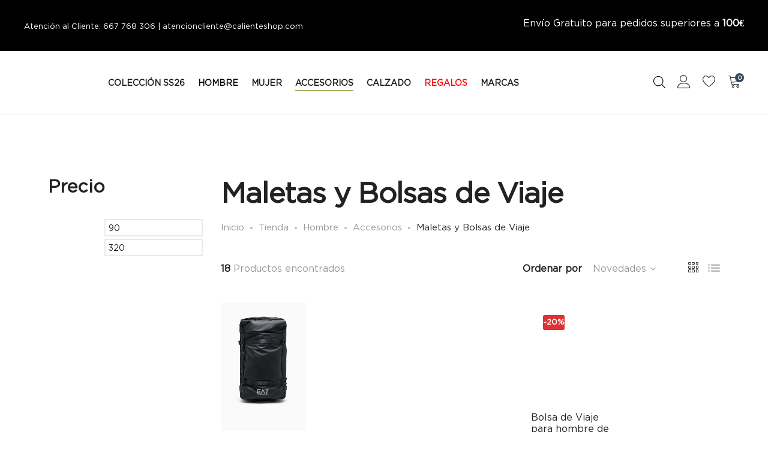

--- FILE ---
content_type: text/html; charset=UTF-8
request_url: https://calienteshop.com/product-category/hombre-nueva-coleccion/accesorios-nc/macutos-y-maletines/
body_size: 78331
content:
<!DOCTYPE html><html lang="es"><head><script data-no-optimize="1">var litespeed_docref=sessionStorage.getItem("litespeed_docref");litespeed_docref&&(Object.defineProperty(document,"referrer",{get:function(){return litespeed_docref}}),sessionStorage.removeItem("litespeed_docref"));</script> <meta charset="UTF-8"><meta name="viewport" content="width=device-width, initial-scale=1"><link rel="pingback" href="https://calienteshop.com/xmlrpc.php"> <script type="litespeed/javascript">document.documentElement.className=document.documentElement.className+' yes-js js_active js'</script> <meta name='robots' content='index, follow, max-image-preview:large, max-snippet:-1, max-video-preview:-1' /> <script data-cfasync="false" data-pagespeed-no-defer>var gtm4wp_datalayer_name = "dataLayer";
	var dataLayer = dataLayer || [];</script> <title>Maletas y Bolsas de Viaje archivos - Caliente</title><link rel="canonical" href="https://calienteshop.com/product-category/hombre-nueva-coleccion/accesorios-nc/macutos-y-maletines/" /><meta property="og:locale" content="es_ES" /><meta property="og:type" content="article" /><meta property="og:title" content="Maletas y Bolsas de Viaje archivos - Caliente" /><meta property="og:url" content="https://calienteshop.com/product-category/hombre-nueva-coleccion/accesorios-nc/macutos-y-maletines/" /><meta property="og:site_name" content="Caliente" /><meta name="twitter:card" content="summary_large_image" /> <script type="application/ld+json" class="yoast-schema-graph">{"@context":"https://schema.org","@graph":[{"@type":"CollectionPage","@id":"https://calienteshop.com/product-category/hombre-nueva-coleccion/accesorios-nc/macutos-y-maletines/","url":"https://calienteshop.com/product-category/hombre-nueva-coleccion/accesorios-nc/macutos-y-maletines/","name":"Maletas y Bolsas de Viaje archivos - Caliente","isPartOf":{"@id":"https://calienteshop.com/#website"},"primaryImageOfPage":{"@id":"https://calienteshop.com/product-category/hombre-nueva-coleccion/accesorios-nc/macutos-y-maletines/#primaryimage"},"image":{"@id":"https://calienteshop.com/product-category/hombre-nueva-coleccion/accesorios-nc/macutos-y-maletines/#primaryimage"},"thumbnailUrl":"https://calienteshop.com/wp-content/uploads/2025/12/7X000393AF18386.jpg","breadcrumb":{"@id":"https://calienteshop.com/product-category/hombre-nueva-coleccion/accesorios-nc/macutos-y-maletines/#breadcrumb"},"inLanguage":"es"},{"@type":"ImageObject","inLanguage":"es","@id":"https://calienteshop.com/product-category/hombre-nueva-coleccion/accesorios-nc/macutos-y-maletines/#primaryimage","url":"https://calienteshop.com/wp-content/uploads/2025/12/7X000393AF18386.jpg","contentUrl":"https://calienteshop.com/wp-content/uploads/2025/12/7X000393AF18386.jpg","width":1126,"height":1688,"caption":"Maleta de la marca EA7 Accesorios Negro"},{"@type":"BreadcrumbList","@id":"https://calienteshop.com/product-category/hombre-nueva-coleccion/accesorios-nc/macutos-y-maletines/#breadcrumb","itemListElement":[{"@type":"ListItem","position":1,"name":"Portada","item":"https://calienteshop.com/"},{"@type":"ListItem","position":2,"name":"Hombre","item":"https://calienteshop.com/product-category/hombre-nueva-coleccion/"},{"@type":"ListItem","position":3,"name":"Accesorios","item":"https://calienteshop.com/product-category/hombre-nueva-coleccion/accesorios-nc/"},{"@type":"ListItem","position":4,"name":"Maletas y Bolsas de Viaje"}]},{"@type":"WebSite","@id":"https://calienteshop.com/#website","url":"https://calienteshop.com/","name":"Caliente 1986","description":"Últimas tendencias en ropa, accesorios y zapatos de primeras marcas de moda /// Love Moschino, Michael Kors, Guess, Emporio Armani, Napapijri y muchas más.","publisher":{"@id":"https://calienteshop.com/#organization"},"potentialAction":[{"@type":"SearchAction","target":{"@type":"EntryPoint","urlTemplate":"https://calienteshop.com/?s={search_term_string}"},"query-input":{"@type":"PropertyValueSpecification","valueRequired":true,"valueName":"search_term_string"}}],"inLanguage":"es"},{"@type":"Organization","@id":"https://calienteshop.com/#organization","name":"Caliente 1986","url":"https://calienteshop.com/","logo":{"@type":"ImageObject","inLanguage":"es","@id":"https://calienteshop.com/#/schema/logo/image/","url":"https://calienteshop.com/wp-content/uploads/2023/10/caliente-logo-1986-cuadrado.jpg","contentUrl":"https://calienteshop.com/wp-content/uploads/2023/10/caliente-logo-1986-cuadrado.jpg","width":500,"height":500,"caption":"Caliente 1986"},"image":{"@id":"https://calienteshop.com/#/schema/logo/image/"}}]}</script> <link rel='dns-prefetch' href='//www.googletagmanager.com' /><link rel='dns-prefetch' href='//widget.trustpilot.com' /><link rel='dns-prefetch' href='//cdn.chatway.app' /><link rel='dns-prefetch' href='//cdn.scalapay.com' /><link rel='dns-prefetch' href='//capi-automation.s3.us-east-2.amazonaws.com' /><link rel="alternate" type="application/rss+xml" title="Caliente &raquo; Feed" href="https://calienteshop.com/feed/" /><link rel="alternate" type="application/rss+xml" title="Caliente &raquo; Maletas y Bolsas de Viaje Categoría Feed" href="https://calienteshop.com/product-category/hombre-nueva-coleccion/accesorios-nc/macutos-y-maletines/feed/" /><style id='wp-img-auto-sizes-contain-inline-css' type='text/css'>img:is([sizes=auto i],[sizes^="auto," i]){contain-intrinsic-size:3000px 1500px}
/*# sourceURL=wp-img-auto-sizes-contain-inline-css */</style><link data-optimized="2" rel="stylesheet" href="https://calienteshop.com/wp-content/litespeed/css/b5f66b268e6545a8100555d23bfaee49.css?ver=97825" /><style id='font-awesome-inline-css' type='text/css'>[data-font="FontAwesome"]:before {font-family: 'FontAwesome' !important;content: attr(data-icon) !important;speak: none !important;font-weight: normal !important;font-variant: normal !important;text-transform: none !important;line-height: 1 !important;font-style: normal !important;-webkit-font-smoothing: antialiased !important;-moz-osx-font-smoothing: grayscale !important;}
/*# sourceURL=font-awesome-inline-css */</style><style id='berocket_products_label_style-inline-css' type='text/css'>.berocket_better_labels:before,
        .berocket_better_labels:after {
            clear: both;
            content: " ";
            display: block;
        }
        .berocket_better_labels.berocket_better_labels_image {
            position: absolute!important;
            top: 0px!important;
            bottom: 0px!important;
            left: 0px!important;
            right: 0px!important;
            pointer-events: none;
        }
        .berocket_better_labels.berocket_better_labels_image * {
            pointer-events: none;
        }
        .berocket_better_labels.berocket_better_labels_image img,
        .berocket_better_labels.berocket_better_labels_image .fa,
        .berocket_better_labels.berocket_better_labels_image .berocket_color_label,
        .berocket_better_labels.berocket_better_labels_image .berocket_image_background,
        .berocket_better_labels .berocket_better_labels_line .br_alabel,
        .berocket_better_labels .berocket_better_labels_line .br_alabel span {
            pointer-events: all;
        }
        .berocket_better_labels .berocket_color_label,
        .br_alabel .berocket_color_label {
            width: 100%;
            height: 100%;
            display: block;
        }
        .berocket_better_labels .berocket_better_labels_position_left {
            text-align:left;
            float: left;
            clear: left;
        }
        .berocket_better_labels .berocket_better_labels_position_center {
            text-align:center;
        }
        .berocket_better_labels .berocket_better_labels_position_right {
            text-align:right;
            float: right;
            clear: right;
        }
        .berocket_better_labels.berocket_better_labels_label {
            clear: both
        }
        .berocket_better_labels .berocket_better_labels_line {
            line-height: 1px;
        }
        .berocket_better_labels.berocket_better_labels_label .berocket_better_labels_line {
            clear: none;
        }
        .berocket_better_labels .berocket_better_labels_position_left .berocket_better_labels_line {
            clear: left;
        }
        .berocket_better_labels .berocket_better_labels_position_right .berocket_better_labels_line {
            clear: right;
        }
        .berocket_better_labels .berocket_better_labels_line .br_alabel {
            display: inline-block;
            position: relative;
            top: 0!important;
            left: 0!important;
            right: 0!important;
            line-height: 1px;
        }.berocket_better_labels .berocket_better_labels_position {
                display: flex;
                flex-direction: column;
            }
            .berocket_better_labels .berocket_better_labels_position.berocket_better_labels_position_left {
                align-items: start;
            }
            .berocket_better_labels .berocket_better_labels_position.berocket_better_labels_position_right {
                align-items: end;
            }
            .rtl .berocket_better_labels .berocket_better_labels_position.berocket_better_labels_position_left {
                align-items: end;
            }
            .rtl .berocket_better_labels .berocket_better_labels_position.berocket_better_labels_position_right {
                align-items: start;
            }
            .berocket_better_labels .berocket_better_labels_position.berocket_better_labels_position_center {
                align-items: center;
            }
            .berocket_better_labels .berocket_better_labels_position .berocket_better_labels_inline {
                display: flex;
                align-items: start;
            }
/*# sourceURL=berocket_products_label_style-inline-css */</style><style id='wp-block-image-inline-css' type='text/css'>.wp-block-image>a,.wp-block-image>figure>a{display:inline-block}.wp-block-image img{box-sizing:border-box;height:auto;max-width:100%;vertical-align:bottom}@media not (prefers-reduced-motion){.wp-block-image img.hide{visibility:hidden}.wp-block-image img.show{animation:show-content-image .4s}}.wp-block-image[style*=border-radius] img,.wp-block-image[style*=border-radius]>a{border-radius:inherit}.wp-block-image.has-custom-border img{box-sizing:border-box}.wp-block-image.aligncenter{text-align:center}.wp-block-image.alignfull>a,.wp-block-image.alignwide>a{width:100%}.wp-block-image.alignfull img,.wp-block-image.alignwide img{height:auto;width:100%}.wp-block-image .aligncenter,.wp-block-image .alignleft,.wp-block-image .alignright,.wp-block-image.aligncenter,.wp-block-image.alignleft,.wp-block-image.alignright{display:table}.wp-block-image .aligncenter>figcaption,.wp-block-image .alignleft>figcaption,.wp-block-image .alignright>figcaption,.wp-block-image.aligncenter>figcaption,.wp-block-image.alignleft>figcaption,.wp-block-image.alignright>figcaption{caption-side:bottom;display:table-caption}.wp-block-image .alignleft{float:left;margin:.5em 1em .5em 0}.wp-block-image .alignright{float:right;margin:.5em 0 .5em 1em}.wp-block-image .aligncenter{margin-left:auto;margin-right:auto}.wp-block-image :where(figcaption){margin-bottom:1em;margin-top:.5em}.wp-block-image.is-style-circle-mask img{border-radius:9999px}@supports ((-webkit-mask-image:none) or (mask-image:none)) or (-webkit-mask-image:none){.wp-block-image.is-style-circle-mask img{border-radius:0;-webkit-mask-image:url('data:image/svg+xml;utf8,<svg viewBox="0 0 100 100" xmlns="http://www.w3.org/2000/svg"><circle cx="50" cy="50" r="50"/></svg>');mask-image:url('data:image/svg+xml;utf8,<svg viewBox="0 0 100 100" xmlns="http://www.w3.org/2000/svg"><circle cx="50" cy="50" r="50"/></svg>');mask-mode:alpha;-webkit-mask-position:center;mask-position:center;-webkit-mask-repeat:no-repeat;mask-repeat:no-repeat;-webkit-mask-size:contain;mask-size:contain}}:root :where(.wp-block-image.is-style-rounded img,.wp-block-image .is-style-rounded img){border-radius:9999px}.wp-block-image figure{margin:0}.wp-lightbox-container{display:flex;flex-direction:column;position:relative}.wp-lightbox-container img{cursor:zoom-in}.wp-lightbox-container img:hover+button{opacity:1}.wp-lightbox-container button{align-items:center;backdrop-filter:blur(16px) saturate(180%);background-color:#5a5a5a40;border:none;border-radius:4px;cursor:zoom-in;display:flex;height:20px;justify-content:center;opacity:0;padding:0;position:absolute;right:16px;text-align:center;top:16px;width:20px;z-index:100}@media not (prefers-reduced-motion){.wp-lightbox-container button{transition:opacity .2s ease}}.wp-lightbox-container button:focus-visible{outline:3px auto #5a5a5a40;outline:3px auto -webkit-focus-ring-color;outline-offset:3px}.wp-lightbox-container button:hover{cursor:pointer;opacity:1}.wp-lightbox-container button:focus{opacity:1}.wp-lightbox-container button:focus,.wp-lightbox-container button:hover,.wp-lightbox-container button:not(:hover):not(:active):not(.has-background){background-color:#5a5a5a40;border:none}.wp-lightbox-overlay{box-sizing:border-box;cursor:zoom-out;height:100vh;left:0;overflow:hidden;position:fixed;top:0;visibility:hidden;width:100%;z-index:100000}.wp-lightbox-overlay .close-button{align-items:center;cursor:pointer;display:flex;justify-content:center;min-height:40px;min-width:40px;padding:0;position:absolute;right:calc(env(safe-area-inset-right) + 16px);top:calc(env(safe-area-inset-top) + 16px);z-index:5000000}.wp-lightbox-overlay .close-button:focus,.wp-lightbox-overlay .close-button:hover,.wp-lightbox-overlay .close-button:not(:hover):not(:active):not(.has-background){background:none;border:none}.wp-lightbox-overlay .lightbox-image-container{height:var(--wp--lightbox-container-height);left:50%;overflow:hidden;position:absolute;top:50%;transform:translate(-50%,-50%);transform-origin:top left;width:var(--wp--lightbox-container-width);z-index:9999999999}.wp-lightbox-overlay .wp-block-image{align-items:center;box-sizing:border-box;display:flex;height:100%;justify-content:center;margin:0;position:relative;transform-origin:0 0;width:100%;z-index:3000000}.wp-lightbox-overlay .wp-block-image img{height:var(--wp--lightbox-image-height);min-height:var(--wp--lightbox-image-height);min-width:var(--wp--lightbox-image-width);width:var(--wp--lightbox-image-width)}.wp-lightbox-overlay .wp-block-image figcaption{display:none}.wp-lightbox-overlay button{background:none;border:none}.wp-lightbox-overlay .scrim{background-color:#fff;height:100%;opacity:.9;position:absolute;width:100%;z-index:2000000}.wp-lightbox-overlay.active{visibility:visible}@media not (prefers-reduced-motion){.wp-lightbox-overlay.active{animation:turn-on-visibility .25s both}.wp-lightbox-overlay.active img{animation:turn-on-visibility .35s both}.wp-lightbox-overlay.show-closing-animation:not(.active){animation:turn-off-visibility .35s both}.wp-lightbox-overlay.show-closing-animation:not(.active) img{animation:turn-off-visibility .25s both}.wp-lightbox-overlay.zoom.active{animation:none;opacity:1;visibility:visible}.wp-lightbox-overlay.zoom.active .lightbox-image-container{animation:lightbox-zoom-in .4s}.wp-lightbox-overlay.zoom.active .lightbox-image-container img{animation:none}.wp-lightbox-overlay.zoom.active .scrim{animation:turn-on-visibility .4s forwards}.wp-lightbox-overlay.zoom.show-closing-animation:not(.active){animation:none}.wp-lightbox-overlay.zoom.show-closing-animation:not(.active) .lightbox-image-container{animation:lightbox-zoom-out .4s}.wp-lightbox-overlay.zoom.show-closing-animation:not(.active) .lightbox-image-container img{animation:none}.wp-lightbox-overlay.zoom.show-closing-animation:not(.active) .scrim{animation:turn-off-visibility .4s forwards}}@keyframes show-content-image{0%{visibility:hidden}99%{visibility:hidden}to{visibility:visible}}@keyframes turn-on-visibility{0%{opacity:0}to{opacity:1}}@keyframes turn-off-visibility{0%{opacity:1;visibility:visible}99%{opacity:0;visibility:visible}to{opacity:0;visibility:hidden}}@keyframes lightbox-zoom-in{0%{transform:translate(calc((-100vw + var(--wp--lightbox-scrollbar-width))/2 + var(--wp--lightbox-initial-left-position)),calc(-50vh + var(--wp--lightbox-initial-top-position))) scale(var(--wp--lightbox-scale))}to{transform:translate(-50%,-50%) scale(1)}}@keyframes lightbox-zoom-out{0%{transform:translate(-50%,-50%) scale(1);visibility:visible}99%{visibility:visible}to{transform:translate(calc((-100vw + var(--wp--lightbox-scrollbar-width))/2 + var(--wp--lightbox-initial-left-position)),calc(-50vh + var(--wp--lightbox-initial-top-position))) scale(var(--wp--lightbox-scale));visibility:hidden}}
/*# sourceURL=https://calienteshop.com/wp-includes/blocks/image/style.min.css */</style><style id='wp-block-image-theme-inline-css' type='text/css'>:root :where(.wp-block-image figcaption){color:#555;font-size:13px;text-align:center}.is-dark-theme :root :where(.wp-block-image figcaption){color:#ffffffa6}.wp-block-image{margin:0 0 1em}
/*# sourceURL=https://calienteshop.com/wp-includes/blocks/image/theme.min.css */</style><style id='wp-block-paragraph-inline-css' type='text/css'>.is-small-text{font-size:.875em}.is-regular-text{font-size:1em}.is-large-text{font-size:2.25em}.is-larger-text{font-size:3em}.has-drop-cap:not(:focus):first-letter{float:left;font-size:8.4em;font-style:normal;font-weight:100;line-height:.68;margin:.05em .1em 0 0;text-transform:uppercase}body.rtl .has-drop-cap:not(:focus):first-letter{float:none;margin-left:.1em}p.has-drop-cap.has-background{overflow:hidden}:root :where(p.has-background){padding:1.25em 2.375em}:where(p.has-text-color:not(.has-link-color)) a{color:inherit}p.has-text-align-left[style*="writing-mode:vertical-lr"],p.has-text-align-right[style*="writing-mode:vertical-rl"]{rotate:180deg}
/*# sourceURL=https://calienteshop.com/wp-includes/blocks/paragraph/style.min.css */</style><style id='global-styles-inline-css' type='text/css'>:root{--wp--preset--aspect-ratio--square: 1;--wp--preset--aspect-ratio--4-3: 4/3;--wp--preset--aspect-ratio--3-4: 3/4;--wp--preset--aspect-ratio--3-2: 3/2;--wp--preset--aspect-ratio--2-3: 2/3;--wp--preset--aspect-ratio--16-9: 16/9;--wp--preset--aspect-ratio--9-16: 9/16;--wp--preset--color--black: #000000;--wp--preset--color--cyan-bluish-gray: #abb8c3;--wp--preset--color--white: #ffffff;--wp--preset--color--pale-pink: #f78da7;--wp--preset--color--vivid-red: #cf2e2e;--wp--preset--color--luminous-vivid-orange: #ff6900;--wp--preset--color--luminous-vivid-amber: #fcb900;--wp--preset--color--light-green-cyan: #7bdcb5;--wp--preset--color--vivid-green-cyan: #00d084;--wp--preset--color--pale-cyan-blue: #8ed1fc;--wp--preset--color--vivid-cyan-blue: #0693e3;--wp--preset--color--vivid-purple: #9b51e0;--wp--preset--gradient--vivid-cyan-blue-to-vivid-purple: linear-gradient(135deg,rgb(6,147,227) 0%,rgb(155,81,224) 100%);--wp--preset--gradient--light-green-cyan-to-vivid-green-cyan: linear-gradient(135deg,rgb(122,220,180) 0%,rgb(0,208,130) 100%);--wp--preset--gradient--luminous-vivid-amber-to-luminous-vivid-orange: linear-gradient(135deg,rgb(252,185,0) 0%,rgb(255,105,0) 100%);--wp--preset--gradient--luminous-vivid-orange-to-vivid-red: linear-gradient(135deg,rgb(255,105,0) 0%,rgb(207,46,46) 100%);--wp--preset--gradient--very-light-gray-to-cyan-bluish-gray: linear-gradient(135deg,rgb(238,238,238) 0%,rgb(169,184,195) 100%);--wp--preset--gradient--cool-to-warm-spectrum: linear-gradient(135deg,rgb(74,234,220) 0%,rgb(151,120,209) 20%,rgb(207,42,186) 40%,rgb(238,44,130) 60%,rgb(251,105,98) 80%,rgb(254,248,76) 100%);--wp--preset--gradient--blush-light-purple: linear-gradient(135deg,rgb(255,206,236) 0%,rgb(152,150,240) 100%);--wp--preset--gradient--blush-bordeaux: linear-gradient(135deg,rgb(254,205,165) 0%,rgb(254,45,45) 50%,rgb(107,0,62) 100%);--wp--preset--gradient--luminous-dusk: linear-gradient(135deg,rgb(255,203,112) 0%,rgb(199,81,192) 50%,rgb(65,88,208) 100%);--wp--preset--gradient--pale-ocean: linear-gradient(135deg,rgb(255,245,203) 0%,rgb(182,227,212) 50%,rgb(51,167,181) 100%);--wp--preset--gradient--electric-grass: linear-gradient(135deg,rgb(202,248,128) 0%,rgb(113,206,126) 100%);--wp--preset--gradient--midnight: linear-gradient(135deg,rgb(2,3,129) 0%,rgb(40,116,252) 100%);--wp--preset--font-size--small: 13px;--wp--preset--font-size--medium: 20px;--wp--preset--font-size--large: 36px;--wp--preset--font-size--x-large: 42px;--wp--preset--spacing--20: 0.44rem;--wp--preset--spacing--30: 0.67rem;--wp--preset--spacing--40: 1rem;--wp--preset--spacing--50: 1.5rem;--wp--preset--spacing--60: 2.25rem;--wp--preset--spacing--70: 3.38rem;--wp--preset--spacing--80: 5.06rem;--wp--preset--shadow--natural: 6px 6px 9px rgba(0, 0, 0, 0.2);--wp--preset--shadow--deep: 12px 12px 50px rgba(0, 0, 0, 0.4);--wp--preset--shadow--sharp: 6px 6px 0px rgba(0, 0, 0, 0.2);--wp--preset--shadow--outlined: 6px 6px 0px -3px rgb(255, 255, 255), 6px 6px rgb(0, 0, 0);--wp--preset--shadow--crisp: 6px 6px 0px rgb(0, 0, 0);}:where(.is-layout-flex){gap: 0.5em;}:where(.is-layout-grid){gap: 0.5em;}body .is-layout-flex{display: flex;}.is-layout-flex{flex-wrap: wrap;align-items: center;}.is-layout-flex > :is(*, div){margin: 0;}body .is-layout-grid{display: grid;}.is-layout-grid > :is(*, div){margin: 0;}:where(.wp-block-columns.is-layout-flex){gap: 2em;}:where(.wp-block-columns.is-layout-grid){gap: 2em;}:where(.wp-block-post-template.is-layout-flex){gap: 1.25em;}:where(.wp-block-post-template.is-layout-grid){gap: 1.25em;}.has-black-color{color: var(--wp--preset--color--black) !important;}.has-cyan-bluish-gray-color{color: var(--wp--preset--color--cyan-bluish-gray) !important;}.has-white-color{color: var(--wp--preset--color--white) !important;}.has-pale-pink-color{color: var(--wp--preset--color--pale-pink) !important;}.has-vivid-red-color{color: var(--wp--preset--color--vivid-red) !important;}.has-luminous-vivid-orange-color{color: var(--wp--preset--color--luminous-vivid-orange) !important;}.has-luminous-vivid-amber-color{color: var(--wp--preset--color--luminous-vivid-amber) !important;}.has-light-green-cyan-color{color: var(--wp--preset--color--light-green-cyan) !important;}.has-vivid-green-cyan-color{color: var(--wp--preset--color--vivid-green-cyan) !important;}.has-pale-cyan-blue-color{color: var(--wp--preset--color--pale-cyan-blue) !important;}.has-vivid-cyan-blue-color{color: var(--wp--preset--color--vivid-cyan-blue) !important;}.has-vivid-purple-color{color: var(--wp--preset--color--vivid-purple) !important;}.has-black-background-color{background-color: var(--wp--preset--color--black) !important;}.has-cyan-bluish-gray-background-color{background-color: var(--wp--preset--color--cyan-bluish-gray) !important;}.has-white-background-color{background-color: var(--wp--preset--color--white) !important;}.has-pale-pink-background-color{background-color: var(--wp--preset--color--pale-pink) !important;}.has-vivid-red-background-color{background-color: var(--wp--preset--color--vivid-red) !important;}.has-luminous-vivid-orange-background-color{background-color: var(--wp--preset--color--luminous-vivid-orange) !important;}.has-luminous-vivid-amber-background-color{background-color: var(--wp--preset--color--luminous-vivid-amber) !important;}.has-light-green-cyan-background-color{background-color: var(--wp--preset--color--light-green-cyan) !important;}.has-vivid-green-cyan-background-color{background-color: var(--wp--preset--color--vivid-green-cyan) !important;}.has-pale-cyan-blue-background-color{background-color: var(--wp--preset--color--pale-cyan-blue) !important;}.has-vivid-cyan-blue-background-color{background-color: var(--wp--preset--color--vivid-cyan-blue) !important;}.has-vivid-purple-background-color{background-color: var(--wp--preset--color--vivid-purple) !important;}.has-black-border-color{border-color: var(--wp--preset--color--black) !important;}.has-cyan-bluish-gray-border-color{border-color: var(--wp--preset--color--cyan-bluish-gray) !important;}.has-white-border-color{border-color: var(--wp--preset--color--white) !important;}.has-pale-pink-border-color{border-color: var(--wp--preset--color--pale-pink) !important;}.has-vivid-red-border-color{border-color: var(--wp--preset--color--vivid-red) !important;}.has-luminous-vivid-orange-border-color{border-color: var(--wp--preset--color--luminous-vivid-orange) !important;}.has-luminous-vivid-amber-border-color{border-color: var(--wp--preset--color--luminous-vivid-amber) !important;}.has-light-green-cyan-border-color{border-color: var(--wp--preset--color--light-green-cyan) !important;}.has-vivid-green-cyan-border-color{border-color: var(--wp--preset--color--vivid-green-cyan) !important;}.has-pale-cyan-blue-border-color{border-color: var(--wp--preset--color--pale-cyan-blue) !important;}.has-vivid-cyan-blue-border-color{border-color: var(--wp--preset--color--vivid-cyan-blue) !important;}.has-vivid-purple-border-color{border-color: var(--wp--preset--color--vivid-purple) !important;}.has-vivid-cyan-blue-to-vivid-purple-gradient-background{background: var(--wp--preset--gradient--vivid-cyan-blue-to-vivid-purple) !important;}.has-light-green-cyan-to-vivid-green-cyan-gradient-background{background: var(--wp--preset--gradient--light-green-cyan-to-vivid-green-cyan) !important;}.has-luminous-vivid-amber-to-luminous-vivid-orange-gradient-background{background: var(--wp--preset--gradient--luminous-vivid-amber-to-luminous-vivid-orange) !important;}.has-luminous-vivid-orange-to-vivid-red-gradient-background{background: var(--wp--preset--gradient--luminous-vivid-orange-to-vivid-red) !important;}.has-very-light-gray-to-cyan-bluish-gray-gradient-background{background: var(--wp--preset--gradient--very-light-gray-to-cyan-bluish-gray) !important;}.has-cool-to-warm-spectrum-gradient-background{background: var(--wp--preset--gradient--cool-to-warm-spectrum) !important;}.has-blush-light-purple-gradient-background{background: var(--wp--preset--gradient--blush-light-purple) !important;}.has-blush-bordeaux-gradient-background{background: var(--wp--preset--gradient--blush-bordeaux) !important;}.has-luminous-dusk-gradient-background{background: var(--wp--preset--gradient--luminous-dusk) !important;}.has-pale-ocean-gradient-background{background: var(--wp--preset--gradient--pale-ocean) !important;}.has-electric-grass-gradient-background{background: var(--wp--preset--gradient--electric-grass) !important;}.has-midnight-gradient-background{background: var(--wp--preset--gradient--midnight) !important;}.has-small-font-size{font-size: var(--wp--preset--font-size--small) !important;}.has-medium-font-size{font-size: var(--wp--preset--font-size--medium) !important;}.has-large-font-size{font-size: var(--wp--preset--font-size--large) !important;}.has-x-large-font-size{font-size: var(--wp--preset--font-size--x-large) !important;}
/*# sourceURL=global-styles-inline-css */</style><style id='classic-theme-styles-inline-css' type='text/css'>/*! This file is auto-generated */
.wp-block-button__link{color:#fff;background-color:#32373c;border-radius:9999px;box-shadow:none;text-decoration:none;padding:calc(.667em + 2px) calc(1.333em + 2px);font-size:1.125em}.wp-block-file__button{background:#32373c;color:#fff;text-decoration:none}
/*# sourceURL=/wp-includes/css/classic-themes.min.css */</style><style id='woocommerce-inline-inline-css' type='text/css'>.woocommerce form .form-row .required { visibility: visible; }
/*# sourceURL=woocommerce-inline-inline-css */</style><style id='yith-wcan-shortcodes-inline-css' type='text/css'>:root{
	--yith-wcan-filters_colors_titles: #434343;
	--yith-wcan-filters_colors_background: #FFFFFF;
	--yith-wcan-filters_colors_accent: #A7144C;
	--yith-wcan-filters_colors_accent_r: 167;
	--yith-wcan-filters_colors_accent_g: 20;
	--yith-wcan-filters_colors_accent_b: 76;
	--yith-wcan-color_swatches_border_radius: 100%;
	--yith-wcan-color_swatches_size: 30px;
	--yith-wcan-labels_style_background: #FFFFFF;
	--yith-wcan-labels_style_background_hover: #A7144C;
	--yith-wcan-labels_style_background_active: #A7144C;
	--yith-wcan-labels_style_text: #434343;
	--yith-wcan-labels_style_text_hover: #FFFFFF;
	--yith-wcan-labels_style_text_active: #FFFFFF;
	--yith-wcan-anchors_style_text: #434343;
	--yith-wcan-anchors_style_text_hover: #A7144C;
	--yith-wcan-anchors_style_text_active: #A7144C;
}
/*# sourceURL=yith-wcan-shortcodes-inline-css */</style><style id='yith-wcwl-main-inline-css' type='text/css'>:root { --color-add-to-wishlist-background: #333333; --color-add-to-wishlist-text: #FFFFFF; --color-add-to-wishlist-border: #333333; --color-add-to-wishlist-background-hover: #333333; --color-add-to-wishlist-text-hover: #FFFFFF; --color-add-to-wishlist-border-hover: #333333; --rounded-corners-radius: 16px; --color-add-to-cart-background: #333333; --color-add-to-cart-text: #FFFFFF; --color-add-to-cart-border: #333333; --color-add-to-cart-background-hover: #4F4F4F; --color-add-to-cart-text-hover: #FFFFFF; --color-add-to-cart-border-hover: #4F4F4F; --add-to-cart-rounded-corners-radius: 16px; --color-button-style-1-background: #333333; --color-button-style-1-text: #FFFFFF; --color-button-style-1-border: #333333; --color-button-style-1-background-hover: #4F4F4F; --color-button-style-1-text-hover: #FFFFFF; --color-button-style-1-border-hover: #4F4F4F; --color-button-style-2-background: #333333; --color-button-style-2-text: #FFFFFF; --color-button-style-2-border: #333333; --color-button-style-2-background-hover: #4F4F4F; --color-button-style-2-text-hover: #FFFFFF; --color-button-style-2-border-hover: #4F4F4F; --color-wishlist-table-background: #FFFFFF; --color-wishlist-table-text: #6d6c6c; --color-wishlist-table-border: #FFFFFF; --color-headers-background: #F4F4F4; --color-share-button-color: #FFFFFF; --color-share-button-color-hover: #FFFFFF; --color-fb-button-background: #39599E; --color-fb-button-background-hover: #595A5A; --color-tw-button-background: #45AFE2; --color-tw-button-background-hover: #595A5A; --color-pr-button-background: #AB2E31; --color-pr-button-background-hover: #595A5A; --color-em-button-background: #FBB102; --color-em-button-background-hover: #595A5A; --color-wa-button-background: #00A901; --color-wa-button-background-hover: #595A5A; --feedback-duration: 3s } 
 :root { --color-add-to-wishlist-background: #333333; --color-add-to-wishlist-text: #FFFFFF; --color-add-to-wishlist-border: #333333; --color-add-to-wishlist-background-hover: #333333; --color-add-to-wishlist-text-hover: #FFFFFF; --color-add-to-wishlist-border-hover: #333333; --rounded-corners-radius: 16px; --color-add-to-cart-background: #333333; --color-add-to-cart-text: #FFFFFF; --color-add-to-cart-border: #333333; --color-add-to-cart-background-hover: #4F4F4F; --color-add-to-cart-text-hover: #FFFFFF; --color-add-to-cart-border-hover: #4F4F4F; --add-to-cart-rounded-corners-radius: 16px; --color-button-style-1-background: #333333; --color-button-style-1-text: #FFFFFF; --color-button-style-1-border: #333333; --color-button-style-1-background-hover: #4F4F4F; --color-button-style-1-text-hover: #FFFFFF; --color-button-style-1-border-hover: #4F4F4F; --color-button-style-2-background: #333333; --color-button-style-2-text: #FFFFFF; --color-button-style-2-border: #333333; --color-button-style-2-background-hover: #4F4F4F; --color-button-style-2-text-hover: #FFFFFF; --color-button-style-2-border-hover: #4F4F4F; --color-wishlist-table-background: #FFFFFF; --color-wishlist-table-text: #6d6c6c; --color-wishlist-table-border: #FFFFFF; --color-headers-background: #F4F4F4; --color-share-button-color: #FFFFFF; --color-share-button-color-hover: #FFFFFF; --color-fb-button-background: #39599E; --color-fb-button-background-hover: #595A5A; --color-tw-button-background: #45AFE2; --color-tw-button-background-hover: #595A5A; --color-pr-button-background: #AB2E31; --color-pr-button-background-hover: #595A5A; --color-em-button-background: #FBB102; --color-em-button-background-hover: #595A5A; --color-wa-button-background: #00A901; --color-wa-button-background-hover: #595A5A; --feedback-duration: 3s } 
/*# sourceURL=yith-wcwl-main-inline-css */</style><style id='supro-inline-css' type='text/css'>.nav ul.menu.custom-color > li:hover > a,
				.nav ul.menu.custom-color > li.current-menu-item > a,
				.nav ul.menu.custom-color > li.current_page_item > a,
				.nav ul.menu.custom-color > li.current-menu-ancestor > a,
				.nav ul.menu.custom-color > li.current-menu-parent > a,
				.nav ul.menu.custom-color > li.active > a { color: #acac66; }.nav ul.menu.custom-color > li:hover > a:after,
				.nav ul.menu.custom-color > li.current-menu-item > a:after,
				.nav ul.menu.custom-color > li.current_page_item > a:after,
				.nav ul.menu.custom-color > li.current-menu-ancestor > a:after,
				.nav ul.menu.custom-color > li.current-menu-parent > a:after,
				.nav ul.menu.custom-color > li.active > a:after { background-color: #acac66; }.site-header .logo img  {width:180px; }.site-footer .footer-copyright {padding-bottom:10px;}.woocommerce.single-product-layout-2 .site-header { background-color:#ffffff; }.woocommerce.single-product-layout-2 .product-toolbar { background-color:#ffffff; }.woocommerce.single-product-layout-2 div.product .supro-single-product-detail { background-color:#ffffff; }.woocommerce.single-product-layout-2 .su-header-minimized { background-color:#ffffff; }.topbar { background-color:#000000; }.topbar { color:#ffffff; }
		.topbar a,
		.topbar .widget_categories li a,
		.topbar .widget_categories li a:hover,
		.topbar .widget_recent_comments li a,
		.topbar .widget_recent_comments li a:hover,
		.topbar .widget_rss li a,
		.topbar .widget_rss li a:hover,
		.topbar .widget_pages li a,
		.topbar .widget_pages li a:hover,
		.topbar .widget_archive li a,
		.topbar .widget_archive li a:hover,
		.topbar .widget_nav_menu li a,
		.topbar .widget_nav_menu li a:hover,
		.topbar .widget_recent_entries li a,
		.topbar .widget_recent_entries li a:hover,
		.topbar .widget_meta li a,
		.topbar .widget_meta li a:hover,
		.topbar .widget-recent-comments li a,
		.topbar .widget-recent-comments li a:hover,
		.topbar .supro-social-links-widget .socials-list a,
		.topbar .supro-social-links-widget .socials-list a:hover,
		.topbar .widget_search .search-form:before,
		.topbar .widget_search .search-form label input { color:#ffffff; }
		.topbar .widget_search .search-form ::-webkit-input-placeholder { color:#ffffff; }.topbar .widget_search .search-form .mc4wp-form :-moz-placeholder { color:#ffffff; }.topbar .widget_search .search-form .mc4wp-form ::-moz-placeholder { color:#ffffff; }.topbar .widget_search .search-form .mc4wp-form :-ms-input-placeholder { color:#ffffff; }
		.topbar .widget_categories li a:after,
		.topbar .widget_recent_comments li a:after,
		.topbar .widget_rss li a:after,
		.topbar .widget_pages li a:after,
		.topbar .widget_archive li a:after,
		.topbar .widget_nav_menu li a:after,
		.topbar .widget_recent_entries li a:after,
		.topbar .widget_meta li a:after,
		.topbar .widget-recent-comments li a:after,
		.topbar .topbar-widgets .widget:after{ background-color:#ffffff; }
		.supro-boxed-layout  {}.nav a, .nav .menu .is-mega-menu .dropdown-submenu .menu-item-mega > a{font-weight: 700;}.nav li li a, .supro-language-currency .widget-lan-cur ul li a{color: #303030;}.woocommerce .ribbons .ribbon.featured {background-color:#dd9933}.woocommerce .ribbons .ribbon.out-of-stock {color:#ffffff}.woocommerce .ribbons .ribbon {background-color:#81d742}.woocommerce .ribbons .ribbon.onsale {background-color:#dd3333}
/*# sourceURL=supro-inline-css */</style> <script type="text/template" id="tmpl-variation-template"><div class="woocommerce-variation-description">{{{ data.variation.variation_description }}}</div>
	<div class="woocommerce-variation-price">{{{ data.variation.price_html }}}</div>
	<div class="woocommerce-variation-availability">{{{ data.variation.availability_html }}}</div></script> <script type="text/template" id="tmpl-unavailable-variation-template"><p role="alert">Lo siento, este producto no está disponible. Por favor, elige otra combinación.</p></script> <script id="woocommerce-google-analytics-integration-gtag-js-after" type="litespeed/javascript">window.dataLayer=window.dataLayer||[];function gtag(){dataLayer.push(arguments)}
for(const mode of[{"analytics_storage":"denied","ad_storage":"denied","ad_user_data":"denied","ad_personalization":"denied","region":["AT","BE","BG","HR","CY","CZ","DK","EE","FI","FR","DE","GR","HU","IS","IE","IT","LV","LI","LT","LU","MT","NL","NO","PL","PT","RO","SK","SI","ES","SE","GB","CH"]}]||[]){gtag("consent","default",{"wait_for_update":500,...mode})}
gtag("js",new Date());gtag("set","developer_id.dOGY3NW",!0);gtag("config","320086209",{"track_404":!0,"allow_google_signals":!0,"logged_in":!1,"linker":{"domains":[],"allow_incoming":!1},"custom_map":{"dimension1":"logged_in"}})</script> <script type="litespeed/javascript" data-src="https://calienteshop.com/wp-includes/js/jquery/jquery.min.js?ver=3.7.1" id="jquery-core-js"></script> <script id="cookie-law-info-js-extra" type="litespeed/javascript">var Cli_Data={"nn_cookie_ids":[],"cookielist":[],"non_necessary_cookies":[],"ccpaEnabled":"","ccpaRegionBased":"","ccpaBarEnabled":"","strictlyEnabled":["necessary","obligatoire"],"ccpaType":"gdpr","js_blocking":"","custom_integration":"","triggerDomRefresh":"","secure_cookies":""};var cli_cookiebar_settings={"animate_speed_hide":"500","animate_speed_show":"500","background":"#FFF","border":"#b1a6a6c2","border_on":"","button_1_button_colour":"#000000","button_1_button_hover":"#000000","button_1_link_colour":"#fff","button_1_as_button":"1","button_1_new_win":"","button_2_button_colour":"#333","button_2_button_hover":"#292929","button_2_link_colour":"#444","button_2_as_button":"","button_2_hidebar":"","button_3_button_colour":"#000000","button_3_button_hover":"#000000","button_3_link_colour":"#fff","button_3_as_button":"1","button_3_new_win":"","button_4_button_colour":"#000","button_4_button_hover":"#000000","button_4_link_colour":"#81d742","button_4_as_button":"","button_7_button_colour":"#61a229","button_7_button_hover":"#4e8221","button_7_link_colour":"#fff","button_7_as_button":"1","button_7_new_win":"","font_family":"inherit","header_fix":"","notify_animate_hide":"1","notify_animate_show":"","notify_div_id":"#cookie-law-info-bar","notify_position_horizontal":"right","notify_position_vertical":"bottom","scroll_close":"","scroll_close_reload":"","accept_close_reload":"","reject_close_reload":"","showagain_tab":"","showagain_background":"#fff","showagain_border":"#000","showagain_div_id":"#cookie-law-info-again","showagain_x_position":"100px","text":"#333333","show_once_yn":"","show_once":"10000","logging_on":"","as_popup":"","popup_overlay":"1","bar_heading_text":"","cookie_bar_as":"banner","popup_showagain_position":"bottom-right","widget_position":"left"};var log_object={"ajax_url":"https://calienteshop.com/wp-admin/admin-ajax.php"}</script> <script id="tp-js-js-extra" type="litespeed/javascript">var trustpilot_settings={"key":"oZR9zapBTty4SDyi","TrustpilotScriptUrl":"https://invitejs.trustpilot.com/tp.min.js","IntegrationAppUrl":"//ecommscript-integrationapp.trustpilot.com","PreviewScriptUrl":"//ecommplugins-scripts.trustpilot.com/v2.1/js/preview.min.js","PreviewCssUrl":"//ecommplugins-scripts.trustpilot.com/v2.1/css/preview.min.css","PreviewWPCssUrl":"//ecommplugins-scripts.trustpilot.com/v2.1/css/preview_wp.css","WidgetScriptUrl":"//widget.trustpilot.com/bootstrap/v5/tp.widget.bootstrap.min.js"}</script> <script type="litespeed/javascript" data-src="//widget.trustpilot.com/bootstrap/v5/tp.widget.bootstrap.min.js?ver=1.0&#039;=&#039;async" id="widget-bootstrap-js"></script> <script id="trustbox-js-extra" type="litespeed/javascript">var trustbox_settings={"page":"category","sku":null,"name":null};var trustpilot_trustbox_settings={"trustboxes":[{"enabled":"enabled","snippet":"[base64]","customizations":"[base64]","defaults":"[base64]","page":"landing","position":"before","corner":"top: #{Y}px; left: #{X}px;","paddingx":"0","paddingy":"15","zindex":"1000","clear":"both","xpaths":"[base64]","sku":"TRUSTPILOT_SKU_VALUE_1623754,62219168","name":"Vestido para mujer de Guess Jeans - W5YK10WHCU2","widgetName":"Micro Review Count","repeatable":!1,"uuid":"fa49b031-69e4-db9e-9df5-cdcdf1df10a3","error":null,"repeatXpath":{"xpathById":{"prefix":"","suffix":""},"xpathFromRoot":{"prefix":"","suffix":""}},"width":"100%","height":"20px","locale":"es-ES","theme":"dark"},{"enabled":"enabled","snippet":"[base64]","customizations":"[base64]","defaults":"[base64]","page":"category","position":"before","corner":"top: #{Y}px; left: #{X}px;","paddingx":"0","paddingy":"15","zindex":"1000","clear":"both","xpaths":"[base64]","sku":"TRUSTPILOT_SKU_VALUE_1623754,62219168","name":"Vestido para mujer de Guess Jeans - W5YK10WHCU2","widgetName":"Micro Review Count","repeatable":!1,"uuid":"b7170e6c-5332-9c7c-8e10-5ff4abe08e95","error":null,"repeatXpath":{"xpathById":{"prefix":"","suffix":""},"xpathFromRoot":{"prefix":"","suffix":""}},"width":"100%","height":"24px","locale":"es-ES"},{"enabled":"enabled","snippet":"[base64]","customizations":"[base64]","defaults":"[base64]","page":"product","position":"before","corner":"top: #{Y}px; left: #{X}px;","paddingx":"0","paddingy":"15","zindex":"1000","clear":"both","xpaths":"[base64]","sku":"TRUSTPILOT_SKU_VALUE_1623754,62219168","name":"Vestido para mujer de Guess Jeans - W5YK10WHCU2","widgetName":"Micro Review Count","repeatable":!1,"uuid":"4301366d-debe-149b-cf9c-d1f055f3623e","error":null,"repeatXpath":{"xpathById":{"prefix":"","suffix":""},"xpathFromRoot":{"prefix":"","suffix":""}},"width":"100%","height":"24px","locale":"es-ES"},{"enabled":"enabled","snippet":"[base64]","customizations":"[base64]","defaults":"[base64]","page":"product","position":"before","corner":"top: #{Y}px; left: #{X}px;","paddingx":"0","paddingy":"0","zindex":"1000","clear":"both","xpaths":"[base64]","sku":"TRUSTPILOT_SKU_VALUE_1623754,62219168","name":"Vestido para mujer de Guess Jeans - W5YK10WHCU2","widgetName":"Micro Review Count","repeatable":!1,"uuid":"d2910d08-1222-0c32-8ac0-9fce18e9d4c0","error":null,"repeatXpath":{"xpathById":{"prefix":"","suffix":""},"xpathFromRoot":{"prefix":"","suffix":""}},"width":"100%","height":"24px","locale":"es-ES","theme":"light"},{"enabled":"enabled","snippet":"[base64]","customizations":"[base64]","defaults":"[base64]","page":"category","position":"before","corner":"top: #{Y}px; left: #{X}px;","paddingx":"0","paddingy":"0","zindex":"1000","clear":"both","xpaths":"[base64]","sku":"TRUSTPILOT_SKU_VALUE_1623754,62219168","name":"Vestido para mujer de Guess Jeans - W5YK10WHCU2","widgetName":"Micro Review Count","repeatable":!1,"uuid":"709018e6-6e68-3b68-931b-033340abce1a","error":null,"repeatXpath":{"xpathById":{"prefix":"","suffix":""},"xpathFromRoot":{"prefix":"","suffix":""}},"width":"100%","height":"24px","locale":"es-ES","theme":"light"},{"enabled":"enabled","snippet":"[base64]","customizations":"[base64]","defaults":"[base64]","page":"landing","position":"before","corner":"top: #{Y}px; left: #{X}px;","paddingx":"0","paddingy":"0","zindex":"1000","clear":"both","xpaths":"[base64]","sku":"TRUSTPILOT_SKU_VALUE_1623754,62219168","name":"Vestido para mujer de Guess Jeans - W5YK10WHCU2","widgetName":"Micro Review Count","repeatable":!1,"uuid":"87e10a4d-2a61-1f9e-e1c3-5f30c6eb04df","error":null,"repeatXpath":{"xpathById":{"prefix":"","suffix":""},"xpathFromRoot":{"prefix":"","suffix":""}},"width":"100%","height":"24px","locale":"es-ES"}]}</script> <script id="cartbounty-pro-exit-intent-js-extra" type="litespeed/javascript">var cartbounty_ei={"hours":"1","product_count":"0","is_user_logged_in":"","recaptcha_enabled":"","recaptcha_site_key":"","mobile_exit_intent_enabled":"1","phone_validation":"^[+0-9\\s]\\s?\\d[0-9\\s-.]{6,30}$","language":"es_ES","ajaxurl":"https://calienteshop.com/wp-admin/admin-ajax.php"}</script> <script id="wc-cart-fragments-js-extra" type="litespeed/javascript">var wc_cart_fragments_params={"ajax_url":"/wp-admin/admin-ajax.php","wc_ajax_url":"/?wc-ajax=%%endpoint%%","cart_hash_key":"wc_cart_hash_bbb61446477b99ab022bda92086869d5","fragment_name":"wc_fragments_bbb61446477b99ab022bda92086869d5","request_timeout":"5000"}</script> <script id="wc-add-to-cart-js-extra" type="litespeed/javascript">var wc_add_to_cart_params={"ajax_url":"/wp-admin/admin-ajax.php","wc_ajax_url":"/?wc-ajax=%%endpoint%%","i18n_view_cart":"Ver carrito","cart_url":"https://calienteshop.com/carrito/","is_cart":"","cart_redirect_after_add":"no"}</script> <script id="woocommerce-js-extra" type="litespeed/javascript">var woocommerce_params={"ajax_url":"/wp-admin/admin-ajax.php","wc_ajax_url":"/?wc-ajax=%%endpoint%%","i18n_password_show":"Mostrar contrase\u00f1a","i18n_password_hide":"Ocultar contrase\u00f1a"}</script> <script id="wp-util-js-extra" type="litespeed/javascript">var _wpUtilSettings={"ajax":{"url":"/wp-admin/admin-ajax.php"}}</script> <script id="wc-add-to-cart-variation-js-extra" type="litespeed/javascript">var wc_add_to_cart_variation_params={"wc_ajax_url":"/?wc-ajax=%%endpoint%%","i18n_no_matching_variations_text":"Lo siento, no hay productos que igualen tu selecci\u00f3n. Por favor, escoge una combinaci\u00f3n diferente.","i18n_make_a_selection_text":"Elige las opciones del producto antes de a\u00f1adir este producto a tu carrito.","i18n_unavailable_text":"Lo siento, este producto no est\u00e1 disponible. Por favor, elige otra combinaci\u00f3n.","i18n_reset_alert_text":"Se ha restablecido tu selecci\u00f3n. Por favor, elige alguna opci\u00f3n del producto antes de poder a\u00f1adir este producto a tu carrito."}</script> <script src="https://cdn.scalapay.com/widget/v3/js/scalapay-widget.esm.js?ver=2.2.0" type="module"></script> <script type="litespeed/javascript" data-src="https://cdn.scalapay.com/widget/v3/js/scalapay-widget.js?ver=2.2.0" nomodule="nomodule"></script> <script type="litespeed/javascript" data-src="https://cdn.scalapay.com/in-page-checkout/popup.min.js?ver=2.2.0" id="scalapay_in_page_checkout_cdn-js"></script> <link rel="https://api.w.org/" href="https://calienteshop.com/wp-json/" /><link rel="alternate" title="JSON" type="application/json" href="https://calienteshop.com/wp-json/wp/v2/product_cat/2533" /><link rel="EditURI" type="application/rsd+xml" title="RSD" href="https://calienteshop.com/xmlrpc.php?rsd" /><meta name="generator" content="WordPress 6.9" /><meta name="generator" content="WooCommerce 10.4.3" /><style>.product .images {position: relative;}</style> <script type="litespeed/javascript" data-src="https://www.googletagmanager.com/gtag/js?id=UA-89356768-2"></script> <script type="litespeed/javascript">window.dataLayer=window.dataLayer||[];function gtag(){dataLayer.push(arguments)}
gtag('js',new Date());gtag('config','UA-89356768-2')</script> <style>#h5vpQuickPlayer { width: 100%; max-width: 100%; margin: 0 auto; }</style><style>/*tooltip*/</style><meta name="ti-site-data" content="eyJyIjoiMTowITc6MCEzMDoxIiwibyI6Imh0dHBzOlwvXC9jYWxpZW50ZXNob3AuY29tXC93cC1hZG1pblwvYWRtaW4tYWpheC5waHA/YWN0aW9uPXRpX29ubGluZV91c2Vyc19nb29nbGUmYW1wO3A9JTJGcHJvZHVjdC1jYXRlZ29yeSUyRmhvbWJyZS1udWV2YS1jb2xlY2Npb24lMkZhY2Nlc29yaW9zLW5jJTJGbWFjdXRvcy15LW1hbGV0aW5lcyUyRiZhbXA7X3dwbm9uY2U9YWMwOTU3YzgwNCJ9" /> <script data-cfasync="false" data-pagespeed-no-defer>var dataLayer_content = {"pagePostType":"product","pagePostType2":"tax-product","pageCategory":[]};
	dataLayer.push( dataLayer_content );</script> <script data-cfasync="false" data-pagespeed-no-defer>(function(w,d,s,l,i){w[l]=w[l]||[];w[l].push({'gtm.start':
new Date().getTime(),event:'gtm.js'});var f=d.getElementsByTagName(s)[0],
j=d.createElement(s),dl=l!='dataLayer'?'&l='+l:'';j.async=true;j.src=
'//www.googletagmanager.com/gtm.js?id='+i+dl;f.parentNode.insertBefore(j,f);
})(window,document,'script','dataLayer','GTM-TJDFRRP');</script> <style>.dgwt-wcas-ico-magnifier,.dgwt-wcas-ico-magnifier-handler{max-width:20px}.dgwt-wcas-search-wrapp{max-width:600px}</style><noscript><style>.woocommerce-product-gallery{ opacity: 1 !important; }</style></noscript> <script  type="litespeed/javascript">!function(f,b,e,v,n,t,s){if(f.fbq)return;n=f.fbq=function(){n.callMethod?n.callMethod.apply(n,arguments):n.queue.push(arguments)};if(!f._fbq)f._fbq=n;n.push=n;n.loaded=!0;n.version='2.0';n.queue=[];t=b.createElement(e);t.async=!0;t.src=v;s=b.getElementsByTagName(e)[0];s.parentNode.insertBefore(t,s)}(window,document,'script','https://connect.facebook.net/en_US/fbevents.js')</script>  <script  type="litespeed/javascript">fbq('init','815235885877290',{},{"agent":"woocommerce_0-10.4.3-3.5.15"});document.addEventListener('DOMContentLiteSpeedLoaded',function(){document.body.insertAdjacentHTML('beforeend','<div class=\"wc-facebook-pixel-event-placeholder\"></div>')},!1)</script> <style>.tawcvs-swatches {
                margin-top: 0px;
                margin-right: 0px;
                margin-bottom: 0px;
                margin-left: 0px;
                padding-top: 0px;
                padding-right: 0px;
                padding-bottom: 0px;
                padding-left: 0px;
            }

            .tawcvs-swatches .swatch {
             margin-top: 0px !important;
                margin-right: 0px !important;
                margin-bottom: 0px !important;
                margin-left: 0px !important;
                padding-top: 0px !important;
                padding-right: 0px !important;
                padding-bottom: 0px !important;
                padding-left: 0px !important;
            }

            /*tooltip*/
            .tawcvs-swatches .swatch .swatch__tooltip {
             width: auto;
                max-width: 100%;
                line-height: unset;
            }</style><meta name="generator" content="Powered by WPBakery Page Builder - drag and drop page builder for WordPress."/>
<noscript><style>.lazyload[data-src]{display:none !important;}</style></noscript><style>.lazyload{background-image:none !important;}.lazyload:before{background-image:none !important;}</style><meta name="generator" content="Powered by Slider Revolution 6.7.38 - responsive, Mobile-Friendly Slider Plugin for WordPress with comfortable drag and drop interface." /><link rel="icon" href="https://calienteshop.com/wp-content/uploads/2023/10/cropped-caliente-logo-1986-cuadrado-32x32.jpg" sizes="32x32" /><link rel="icon" href="https://calienteshop.com/wp-content/uploads/2023/10/cropped-caliente-logo-1986-cuadrado-192x192.jpg" sizes="192x192" /><link rel="apple-touch-icon" href="https://calienteshop.com/wp-content/uploads/2023/10/cropped-caliente-logo-1986-cuadrado-180x180.jpg" /><meta name="msapplication-TileImage" content="https://calienteshop.com/wp-content/uploads/2023/10/cropped-caliente-logo-1986-cuadrado-270x270.jpg" /> <script type="litespeed/javascript">function setREVStartSize(e){window.RSIW=window.RSIW===undefined?window.innerWidth:window.RSIW;window.RSIH=window.RSIH===undefined?window.innerHeight:window.RSIH;try{var pw=document.getElementById(e.c).parentNode.offsetWidth,newh;pw=pw===0||isNaN(pw)||(e.l=="fullwidth"||e.layout=="fullwidth")?window.RSIW:pw;e.tabw=e.tabw===undefined?0:parseInt(e.tabw);e.thumbw=e.thumbw===undefined?0:parseInt(e.thumbw);e.tabh=e.tabh===undefined?0:parseInt(e.tabh);e.thumbh=e.thumbh===undefined?0:parseInt(e.thumbh);e.tabhide=e.tabhide===undefined?0:parseInt(e.tabhide);e.thumbhide=e.thumbhide===undefined?0:parseInt(e.thumbhide);e.mh=e.mh===undefined||e.mh==""||e.mh==="auto"?0:parseInt(e.mh,0);if(e.layout==="fullscreen"||e.l==="fullscreen")
newh=Math.max(e.mh,window.RSIH);else{e.gw=Array.isArray(e.gw)?e.gw:[e.gw];for(var i in e.rl)if(e.gw[i]===undefined||e.gw[i]===0)e.gw[i]=e.gw[i-1];e.gh=e.el===undefined||e.el===""||(Array.isArray(e.el)&&e.el.length==0)?e.gh:e.el;e.gh=Array.isArray(e.gh)?e.gh:[e.gh];for(var i in e.rl)if(e.gh[i]===undefined||e.gh[i]===0)e.gh[i]=e.gh[i-1];var nl=new Array(e.rl.length),ix=0,sl;e.tabw=e.tabhide>=pw?0:e.tabw;e.thumbw=e.thumbhide>=pw?0:e.thumbw;e.tabh=e.tabhide>=pw?0:e.tabh;e.thumbh=e.thumbhide>=pw?0:e.thumbh;for(var i in e.rl)nl[i]=e.rl[i]<window.RSIW?0:e.rl[i];sl=nl[0];for(var i in nl)if(sl>nl[i]&&nl[i]>0){sl=nl[i];ix=i}
var m=pw>(e.gw[ix]+e.tabw+e.thumbw)?1:(pw-(e.tabw+e.thumbw))/(e.gw[ix]);newh=(e.gh[ix]*m)+(e.tabh+e.thumbh)}
var el=document.getElementById(e.c);if(el!==null&&el)el.style.height=newh+"px";el=document.getElementById(e.c+"_wrapper");if(el!==null&&el){el.style.height=newh+"px";el.style.display="block"}}catch(e){console.log("Failure at Presize of Slider:"+e)}}</script> <style type="text/css" id="wp-custom-css">.woocommerce nav.woocommerce-pagination.supro-woocommerce-pagination .next, .woocommerce nav.woocommerce-pagination.supro-woocommerce-pagination .prev {
    font-size: 16px;
    color: #bbb;
    width: 30px;
    height: 30px;
    border: 1px solid #bbb;
    line-height: 30px;
    border-radius: 50%;
    text-align: center;
    transition: .5s;
    padding: 0;
}
.woocommerce div.product.product-type-variable form.cart .tawcvs-swatches .swatch-label {width: 35px; height: 35px; line-height: 30px;}
.woocommerce div.product.product-type-variable form.cart .tawcvs-swatches .swatch-color {width: 25px; height: 25px; line-height: 30px;}</style><style id="kirki-inline-styles"></style><noscript><style>.wpb_animate_when_almost_visible { opacity: 1; }</style></noscript><style id="yellow-pencil">/*
	The following CSS codes are created by the YellowPencil plugin.
	https://yellowpencil.waspthemes.com/
*/
.mc4wp-form-fields p a{color:#242323;font-size:12px;}.footer-copyright .switcher-popup span{color:#ffffff !important;}.footer-copyright .widget .custom-html-widget{color:#efefef;}.footer-widget .widget:nth-child(1) p{color:#ffffff;}.footer-widget .footer-1 h4{font-size:25px !important;}#icon-cart-contents .mini-cart-counter{background-color:#34495e;}#menu-footer .menu-item a{color:#171616;}.footer-widget klarna-placement div{margin-top:-29px;}#menu-principal .menu-item:nth-child(4) > .dropdown-toggle:nth-child(1){color:#141313;}#menu-principal .menu-item:nth-child(2) .menu-item:nth-child(12) a{font-weight:400;}.menu-item:nth-child(2) .dropdown-submenu li .mega-menu-content .row .mr-col:nth-child(2) .menu-item-mega .mega-menu-submenu .sub-menu .menu-item:nth-child(3) a{font-weight:600;}#menu-principal .menu-item:nth-child(3) .menu-item:nth-child(12) a{font-weight:400;}.menu-item:nth-child(3) .dropdown-submenu li .mega-menu-content .row .mr-col:nth-child(2) .menu-item-mega .mega-menu-submenu .sub-menu .menu-item:nth-child(8) a{font-weight:600;}.menu-item:nth-child(3) .dropdown-submenu li .mega-menu-content .row .mr-col:nth-child(3) .menu-item-mega .mega-menu-submenu .sub-menu .menu-item:nth-child(4) a{font-weight:600;}.mega-menu-submenu .sub-menu .menu-item .sub-menu .menu-item:nth-child(10) a{font-weight:600;}#menu-principal .mr-col:nth-child(1) .menu-item:nth-child(1) .dropdown-toggle{font-weight:600;}#menu-principal .sub-menu .dropdown-toggle{font-weight:600;color:#0f0f0f !important;}.mr-col:nth-child(2) .menu-item-mega .mega-menu-submenu .sub-menu .menu-item:nth-child(1) .sub-menu .menu-item:nth-child(8) a{font-weight:400;}.mega-menu-submenu .sub-menu .menu-item:nth-child(2) .sub-menu .menu-item:nth-child(9) a{font-weight:600;}.mr-col:nth-child(2) .menu-item-mega .mega-menu-submenu .sub-menu .menu-item:nth-child(2) .sub-menu .menu-item:nth-child(8) a{font-weight:400;}.mr-col:nth-child(2) .menu-item-mega .mega-menu-submenu .sub-menu .menu-item:nth-child(3) .sub-menu .menu-item:nth-child(3) a{font-weight:600;}.mr-col:nth-child(1) .menu-item-mega .mega-menu-submenu .sub-menu .menu-item:nth-child(3) .sub-menu .menu-item:nth-child(3) a{font-weight:600;}.site-logo .logo .logo{width:202px;}#menu-principal .menu-item:nth-child(5) > .dropdown-toggle:nth-child(1){color:#222020;}.footer-widget .widget h4{text-align:center;color:#2e2c2c !important;}#colophon .footer-widget{background-color:#f5f4f4;padding-bottom:18px;}.footer-widget .widget p{color:#212121 !important;}#colophon .footer-copyright{background-color:#f5f4f4;border-color:#f5f4f4;}.footer-copyright .widget p{color:#161616 !important;}.footer-2 .widget h4{color:#232323 !important;}.footer-copyright .footer-2 .widget{padding-bottom:8px;padding-top:22px;}.footer-copyright .footer-1 h4{color:#2f2c2c !important;}.footer-copyright .widget:nth-child(1) .custom-html-widget{color:#292828;}.footer-3 .widget img{position:relative;left:-27px;}#topbar .topbar-widgets:nth-child(1) .custom-html-widget{font-size:13px;}#menu-principal > .menu-item > .dropdown-toggle{font-size:14px;}.header-main .header-row .menu-main .menu-nav .primary-nav #menu-principal > .menu-item > a{font-size:14px !important;}#menu-principal > .menu-item > a{line-height:1.2em;margin-right:-18px;}#menu-principal .sub-menu .sub-menu a{font-weight:400;}.header-main .header-row .menu-main .menu-nav .primary-nav #menu-principal .menu-item:nth-child(2) > a:nth-child(1){color:#e40a0a !important;}#page #masthead .supro-container .header-main .header-row .menu-main .menu-nav .primary-nav #menu-principal > .menu-item > a{color:#1c1b1b !important;}#menu-principal .menu-item .dropdown-submenu li .mega-menu-content .row .mr-col .menu-item-mega .mega-menu-submenu > .sub-menu > .menu-item > a{color:#212020 !important;}#menu-principal .menu-item .dropdown-submenu li .mega-menu-content .row .mr-col .menu-item-mega .mega-menu-submenu .sub-menu .menu-item .sub-menu .menu-item a{color:#2e2c2c !important;}#page #masthead .supro-container .header-main .header-row .menu-main .menu-nav .primary-nav #menu-principal .menu-item:nth-child(9) > .dropdown-toggle:nth-child(1){color:#f71616 !important;}#page #masthead .supro-container .header-main .header-row .menu-main .menu-nav .primary-nav #menu-principal .menu-item:nth-child(8) > .dropdown-toggle:nth-child(1){color:#f10808 !important;}#page #masthead .supro-container .header-main .header-row .menu-main .menu-nav .primary-nav #menu-principal .menu-item:nth-child(2) .dropdown-submenu .menu-item:nth-child(2) a{color:#161616 !important;}#page #masthead .supro-container .header-main .header-row .menu-main .menu-nav .primary-nav #menu-principal .menu-item:nth-child(3) .dropdown-submenu .menu-item:nth-child(2) a{color:#2e2c2c !important;}#menu-principal > .menu-item:nth-child(2){color:#d80303;}#page #masthead .supro-container .header-main .header-row .menu-main .menu-nav .primary-nav #menu-principal .menu-item .dropdown-submenu .menu-item a{color:#000000 !important;}#page #masthead .supro-container .header-main .header-row .menu-main .menu-nav .primary-nav #menu-principal .menu-item:nth-child(2) .dropdown-toggle{color:#050505 !important;}#page #masthead .supro-container .header-main .header-row .menu-main .menu-nav .primary-nav #menu-principal .menu-item:nth-child(6) .dropdown-toggle{color:#f70c0c !important;}.yith-wcan-filters form li{width:95px !important;font-weight:500;font-style:normal;}.yith-wcan-filters a span{font-size:9px !important;font-weight:600;}@media (max-width:640px){.footer-widget klarna-placement div{margin-top:-13px;margin-bottom:-29px;}}@media (min-width:992px){#colophon .footer-widget{padding-top:36px;}.footer-2 .widget h4{margin-bottom:21px !important;}.footer-copyright .footer-1 h4{margin-bottom:13px !important;}}</style><style id='woocommerce-free-shipping-bar-inline-css' type='text/css'>#wfspb-top-bar .wfspb-lining-layer{
					background-color: #4dd2c6 !important;
				}
				#wfspb-progress.wfsb-style-3{
					background-color: #4dd2c6 !important;
				}
				#wfspb-top-bar{
					color: #ffffff !important;
					text-align: center !important;
				}
				#wfspb-top-bar #wfspb-main-content{
					padding: 0 32px;
					font-size: 16px !important;
					text-align: center !important;
					color: #ffffff !important;
				}
				#wfspb-top-bar #wfspb-main-content b span{
					color: #ffffff ;
				}
				#wfspb-top-bar #wfspb-main-content a{
					color: #ffdf77;
				}
				#wfspb-shortcode #wfspb-main-content{
				    font-size: 16px;
				    color: #111111 !important;
				}
				#wfspb-shortcode #wfspb-main-content b span{
					color: #111111 ;
				}
				#wfspb-shortcode #wfspb-main-content a{
				    color: #b8a16e !important;
				}
				div#wfspb-close{
				font-size: 16px !important;
				line-height: 16px !important;
				}
				
					#wfspb-progress .wfspb-progress-background,.woocommerce-free-shipping-bar-order .woocommerce-free-shipping-bar-order-bar{
						background-color: #f3f3f3 !important;
					}
					#wfspb-current-progress,.woocommerce-free-shipping-bar-order .woocommerce-free-shipping-bar-order-bar .woocommerce-free-shipping-bar-order-bar-inner{
						background-color: #b8a16e !important;
					}
					#wfspb-top-bar > #wfspb-progress.wfsb-effect-2{
					outline-color:#b8a16e !important;
					}
					#wfspb-label{
						color: #ffffff !important;
						font-size: 11px !important;
					}
				
/*# sourceURL=woocommerce-free-shipping-bar-inline-css */</style><style id='rs-plugin-settings-inline-css' type='text/css'>#rs-demo-id {}
/*# sourceURL=rs-plugin-settings-inline-css */</style></head><body data-rsssl=1 class="archive tax-product_cat term-macutos-y-maletines term-2533 wp-embed-responsive wp-theme-supro theme-supro non-logged-in woocommerce woocommerce-page woocommerce-no-js rtwpvg yith-wcan-pro topbar-enable header-layout-6 sidebar-content supro-catalog-page supro-catalog-mobile-2-columns shop-view-grid catalog-ajax-filter catalog-full-width-layout filter-mobile-enable header-sticky wpb-js-composer js-comp-ver-6.5.0 vc_responsive"><noscript><iframe data-lazyloaded="1" src="about:blank" data-litespeed-src="https://www.googletagmanager.com/ns.html?id=GTM-TJDFRRP" height="0" width="0" style="display:none;visibility:hidden" aria-hidden="true"></iframe></noscript><div id="page" class="hfeed site"><div id="topbar" class="topbar hidden-md hidden-sm hidden-xs topbar-layout-2"><div class="supro-container"><div class="row-flex"><div class="topbar-left topbar-widgets text-left row-flex"><div id="custom_html-13" class="widget_text widget widget_custom_html"><div class="textwidget custom-html-widget">Atención al Cliente: 667 768 306 |  atencioncliente@calienteshop.com</div></div></div><div class="topbar-right topbar-widgets text-right row-flex"><div id="block-7" class="widget widget_block widget_text"><p>Envío Gratuito para pedidos superiores a <strong>100€</strong></p></div></div></div></div></div><div id="su-header-minimized" class="su-header-minimized su-header-6"></div><header id="masthead" class="site-header"><div class="supro-container"><div class="header-main"><div class="header-row"><div class="menu-logo s-left"><div class="site-logo">
<a href="https://calienteshop.com" class="logo">
<img src="[data-uri]" alt="Caliente" class="logo logo-dark lazyload" data-src="https://calienteshop.com/wp-content/uploads/2021/02/logo2-caliente6.png" decoding="async" data-eio-rwidth="262" data-eio-rheight="82"><noscript><img src="https://calienteshop.com/wp-content/uploads/2021/02/logo2-caliente6.png" alt="Caliente" class="logo logo-dark" data-eio="l"></noscript>
<img src="[data-uri]" alt="Caliente" class="logo logo-light lazyload" data-src="https://calienteshop.com/wp-content/uploads/2021/02/caliente-logo-1986-blanco.png" decoding="async" data-eio-rwidth="444" data-eio-rheight="126"><noscript><img src="https://calienteshop.com/wp-content/uploads/2021/02/caliente-logo-1986-blanco.png" alt="Caliente" class="logo logo-light" data-eio="l"></noscript>
</a><p class="site-title"><a href="https://calienteshop.com" rel="home">Caliente</a></p><p class="site-description">Últimas tendencias en ropa, accesorios y zapatos de primeras marcas de moda /// Love Moschino, Michael Kors, Guess, Emporio Armani, Napapijri y muchas más.</p></div></div><div class="container s-center menu-main"><div class="menu-nav"><nav class="primary-nav nav"><ul id="menu-principal" class="menu custom-color"><li id="menu-item-1628840" class="menu-item menu-item-type-taxonomy menu-item-object-product_cat menu-item-1628840"><a href="https://calienteshop.com/product-category/coleccion-ss26/">COLECCIÓN SS26</a></li><li id="menu-item-1569515" class="menu-item menu-item-type-custom menu-item-object-custom menu-item-has-children menu-item-1569515 dropdown hasmenu"><a href="https://calienteshop.com/product-category/hombre-nueva-coleccion/ropa-hombre-nueva-coleccion/" class="dropdown-toggle">HOMBRE</a><ul class="dropdown-submenu"><li id="menu-item-1590958" class="menu-item menu-item-type-taxonomy menu-item-object-product_cat menu-item-1590958"><a href="https://calienteshop.com/product-category/hombre-nueva-coleccion/ropa-hombre-nueva-coleccion/abrigos-hombre/">Abrigos</a></li><li id="menu-item-1539315" class="menu-item menu-item-type-taxonomy menu-item-object-product_cat menu-item-1539315"><a href="https://calienteshop.com/product-category/hombre-nueva-coleccion/ropa-hombre-nueva-coleccion/camisetas-ropa-hombre-nueva-coleccion/">Camisetas</a></li><li id="menu-item-1539329" class="menu-item menu-item-type-taxonomy menu-item-object-product_cat menu-item-1539329"><a href="https://calienteshop.com/product-category/hombre-nueva-coleccion/ropa-hombre-nueva-coleccion/polos-ropa-hombre-nueva-coleccion/">Polos</a></li><li id="menu-item-1539338" class="menu-item menu-item-type-taxonomy menu-item-object-product_cat menu-item-1539338"><a href="https://calienteshop.com/product-category/hombre-nueva-coleccion/ropa-hombre-nueva-coleccion/camisas-ropa-hombre-nueva-coleccion/">Camisas</a></li><li id="menu-item-1539335" class="menu-item menu-item-type-taxonomy menu-item-object-product_cat menu-item-1539335"><a href="https://calienteshop.com/product-category/hombre-nueva-coleccion/ropa-hombre-nueva-coleccion/sueters-ropa-hombre-nueva-coleccion/">Suéters</a></li><li id="menu-item-1568570" class="menu-item menu-item-type-taxonomy menu-item-object-product_cat menu-item-1568570"><a href="https://calienteshop.com/product-category/hombre-nueva-coleccion/ropa-hombre-nueva-coleccion/chaquetas-ropa-hombre-nueva-coleccion/">Chaquetas</a></li><li id="menu-item-1541973" class="menu-item menu-item-type-taxonomy menu-item-object-product_cat menu-item-1541973"><a href="https://calienteshop.com/product-category/hombre-nueva-coleccion/ropa-hombre-nueva-coleccion/sudaderas/">Sudaderas</a></li><li id="menu-item-1541971" class="menu-item menu-item-type-taxonomy menu-item-object-product_cat menu-item-1541971"><a href="https://calienteshop.com/product-category/hombre-nueva-coleccion/ropa-hombre-nueva-coleccion/cazadoras-ropa-hombre-nueva-coleccion/">Cazadoras</a></li><li id="menu-item-1539316" class="menu-item menu-item-type-taxonomy menu-item-object-product_cat menu-item-1539316"><a href="https://calienteshop.com/product-category/hombre-nueva-coleccion/ropa-hombre-nueva-coleccion/chalecos/">Chalecos</a></li><li id="menu-item-1539328" class="menu-item menu-item-type-taxonomy menu-item-object-product_cat menu-item-1539328"><a href="https://calienteshop.com/product-category/hombre-nueva-coleccion/ropa-hombre-nueva-coleccion/pantalones-ropa-hombre-nueva-coleccion/">Pantalones</a></li><li id="menu-item-1539337" class="menu-item menu-item-type-taxonomy menu-item-object-product_cat menu-item-1539337"><a href="https://calienteshop.com/product-category/hombre-nueva-coleccion/ropa-hombre-nueva-coleccion/ropa-interior-ropa/">Ropa Interior</a></li><li id="menu-item-1539336" class="menu-item menu-item-type-taxonomy menu-item-object-product_cat menu-item-1539336"><a href="https://calienteshop.com/product-category/hombre-nueva-coleccion/ropa-hombre-nueva-coleccion/trajes/">Trajes</a></li><li id="menu-item-1590954" class="menu-item menu-item-type-taxonomy menu-item-object-product_cat menu-item-1590954"><a href="https://calienteshop.com/product-category/hombre-nueva-coleccion/ropa-hombre-nueva-coleccion/verano/">Baño</a></li><li id="menu-item-1549975" class="menu-item menu-item-type-custom menu-item-object-custom menu-item-1549975"><a href="https://calienteshop.com/product-category/hombre-nueva-coleccion/ropa-hombre-nueva-coleccion/">Ver Todo</a></li></ul></li><li id="menu-item-1569516" class="menu-item menu-item-type-custom menu-item-object-custom menu-item-has-children menu-item-1569516 dropdown hasmenu"><a href="https://calienteshop.com/product-category/mujer-nueva-coleccion/ropa-mujer-nueva-coleccion/" class="dropdown-toggle">MUJER</a><ul class="dropdown-submenu"><li id="menu-item-1590557" class="menu-item menu-item-type-taxonomy menu-item-object-product_cat menu-item-1590557"><a href="https://calienteshop.com/product-category/mujer-nueva-coleccion/ropa-mujer-nueva-coleccion/abrigos/">Abrigos</a></li><li id="menu-item-1539311" class="menu-item menu-item-type-taxonomy menu-item-object-product_cat menu-item-1539311"><a href="https://calienteshop.com/product-category/mujer-nueva-coleccion/ropa-mujer-nueva-coleccion/camisetas-ropa-mujer-nueva-coleccion/">Camisetas y Tops</a></li><li id="menu-item-1539310" class="menu-item menu-item-type-taxonomy menu-item-object-product_cat menu-item-1539310"><a href="https://calienteshop.com/product-category/mujer-nueva-coleccion/ropa-mujer-nueva-coleccion/camisas-ropa-mujer-nueva-coleccion/">Camisas</a></li><li id="menu-item-1541975" class="menu-item menu-item-type-taxonomy menu-item-object-product_cat menu-item-1541975"><a href="https://calienteshop.com/product-category/mujer-nueva-coleccion/ropa-mujer-nueva-coleccion/sudaderas-ropa-mujer-nueva-coleccion/">Sudaderas</a></li><li id="menu-item-1539334" class="menu-item menu-item-type-taxonomy menu-item-object-product_cat menu-item-1539334"><a href="https://calienteshop.com/product-category/mujer-nueva-coleccion/ropa-mujer-nueva-coleccion/sueters-ropa-mujer-nueva-coleccion/">Suéters</a></li><li id="menu-item-1540131" class="menu-item menu-item-type-taxonomy menu-item-object-product_cat menu-item-1540131"><a href="https://calienteshop.com/product-category/mujer-nueva-coleccion/ropa-mujer-nueva-coleccion/chaquetas-nc/">Chaquetas y Chalecos</a></li><li id="menu-item-1563422" class="menu-item menu-item-type-taxonomy menu-item-object-product_cat menu-item-1563422"><a href="https://calienteshop.com/product-category/mujer-nueva-coleccion/ropa-mujer-nueva-coleccion/chandals-ropa-mujer-nueva-coleccion/">Chándals</a></li><li id="menu-item-1590959" class="menu-item menu-item-type-taxonomy menu-item-object-product_cat menu-item-1590959"><a href="https://calienteshop.com/product-category/mujer-nueva-coleccion/ropa-mujer-nueva-coleccion/faldas/">Faldas</a></li><li id="menu-item-1539327" class="menu-item menu-item-type-taxonomy menu-item-object-product_cat menu-item-1539327"><a href="https://calienteshop.com/product-category/mujer-nueva-coleccion/ropa-mujer-nueva-coleccion/pantalones-ropa-mujer-nueva-coleccion/">Pantalones</a></li><li id="menu-item-1543904" class="menu-item menu-item-type-taxonomy menu-item-object-product_cat menu-item-1543904"><a href="https://calienteshop.com/product-category/mujer-nueva-coleccion/ropa-mujer-nueva-coleccion/vestidos-ropa-mujer-nueva-coleccion/">Vestidos</a></li><li id="menu-item-1543585" class="menu-item menu-item-type-taxonomy menu-item-object-product_cat menu-item-1543585"><a href="https://calienteshop.com/product-category/mujer-nueva-coleccion/ropa-mujer-nueva-coleccion/intimo/">Íntimo</a></li><li id="menu-item-1549977" class="menu-item menu-item-type-custom menu-item-object-custom menu-item-1549977"><a href="https://calienteshop.com/product-category/mujer-nueva-coleccion/ropa-mujer-nueva-coleccion/">Ver Todo</a></li></ul></li><li id="menu-item-1564240" class="menu-item menu-item-type-custom menu-item-object-custom current-menu-ancestor menu-item-has-children menu-item-1564240 active dropdown is-mega-menu"><a href="#" class="dropdown-toggle">ACCESORIOS</a><ul
style="background-image: url(https://calienteshop.com/wp-content/uploads/2025/08/Screenshot_54.jpg.webp); background-position:left top ; background-repeat:no-repeat; background-attachment:scroll; width:640px" class="dropdown-submenu"><li><div class="mega-menu-content"><div class="row"><div id="menu-item-1540022" class="mr-col col-md-3"><div class="menu-item-mega"><a  href="https://calienteshop.com/product-category/hombre-nueva-coleccion/accesorios-nc/" class="dropdown-toggle">Hombre</a><div class="mega-menu-submenu"><ul class="sub-menu check"><li id="menu-item-1540023" class="menu-item menu-item-type-taxonomy menu-item-object-product_cat menu-item-1540023"><a href="https://calienteshop.com/product-category/hombre-nueva-coleccion/accesorios-nc/bandoleras-nc/">Bolsos y Bandoleras</a></li><li id="menu-item-1540024" class="menu-item menu-item-type-taxonomy menu-item-object-product_cat menu-item-1540024"><a href="https://calienteshop.com/product-category/hombre-nueva-coleccion/accesorios-nc/marroquineria/">Marroquinería</a></li><li id="menu-item-1609109" class="menu-item menu-item-type-taxonomy menu-item-object-product_cat menu-item-1609109"><a href="https://calienteshop.com/product-category/hombre-nueva-coleccion/accesorios-nc/carteras-y-tarjeteros/">Carteras y Tarjeteros</a></li><li id="menu-item-1609253" class="menu-item menu-item-type-taxonomy menu-item-object-product_cat menu-item-1609253"><a href="https://calienteshop.com/product-category/hombre-nueva-coleccion/accesorios-nc/cinturones-nc/">Cinturones</a></li><li id="menu-item-1609114" class="menu-item menu-item-type-taxonomy menu-item-object-product_cat menu-item-1609114"><a href="https://calienteshop.com/product-category/hombre-nueva-coleccion/accesorios-nc/gorras-nc/">Gorras y Gorros</a></li><li id="menu-item-1540028" class="menu-item menu-item-type-taxonomy menu-item-object-product_cat menu-item-1540028"><a href="https://calienteshop.com/product-category/hombre-nueva-coleccion/accesorios-nc/mochilas-accesorios-nc/">Mochilas</a></li><li id="menu-item-1609110" class="menu-item menu-item-type-taxonomy menu-item-object-product_cat current-menu-item menu-item-1609110 active"><a href="https://calienteshop.com/product-category/hombre-nueva-coleccion/accesorios-nc/macutos-y-maletines/">Maletas y Bolsas de Viaje</a></li><li id="menu-item-1609112" class="menu-item menu-item-type-taxonomy menu-item-object-product_cat menu-item-1609112"><a href="https://calienteshop.com/product-category/hombre-nueva-coleccion/accesorios-nc/maletines/">Maletines</a></li><li id="menu-item-1540029" class="menu-item menu-item-type-taxonomy menu-item-object-product_cat menu-item-1540029"><a href="https://calienteshop.com/product-category/hombre-nueva-coleccion/accesorios-nc/neceseres-accesorios-nc/">Neceseres</a></li><li id="menu-item-1609111" class="menu-item menu-item-type-taxonomy menu-item-object-product_cat menu-item-1609111"><a href="https://calienteshop.com/product-category/hombre-nueva-coleccion/accesorios-nc/rinoneras-accesorios-nc/">Riñoneras</a></li><li id="menu-item-1609108" class="menu-item menu-item-type-taxonomy menu-item-object-product_cat menu-item-1609108"><a href="https://calienteshop.com/product-category/hombre-nueva-coleccion/accesorios-nc/bufandas-y-panuelos/">Bufandas y Pañuelos</a></li><li id="menu-item-1609582" class="menu-item menu-item-type-taxonomy menu-item-object-product_cat menu-item-1609582"><a href="https://calienteshop.com/product-category/hombre-nueva-coleccion/accesorios-nc/guantes/">Guantes</a></li><li id="menu-item-1549981" class="menu-item menu-item-type-custom menu-item-object-custom menu-item-1549981"><a href="https://calienteshop.com/product-category/hombre-nueva-coleccion/accesorios-nc/">Ver Todo</a></li></ul></div></div></div><div id="menu-item-1578272" class="mr-col col-md-3"><div class="menu-item-mega"><a  href="https://calienteshop.com/product-category/mujer-nueva-coleccion/accesorios-mujer-nueva-coleccion/" class="dropdown-toggle">Mujer</a><div class="mega-menu-submenu"><ul class="sub-menu check"><li id="menu-item-1539312" class="menu-item menu-item-type-taxonomy menu-item-object-product_cat menu-item-1539312"><a href="https://calienteshop.com/product-category/mujer-nueva-coleccion/accesorios-mujer-nueva-coleccion/bandoleras/">Bandoleras</a></li><li id="menu-item-1539313" class="menu-item menu-item-type-taxonomy menu-item-object-product_cat menu-item-1539313"><a href="https://calienteshop.com/product-category/mujer-nueva-coleccion/accesorios-mujer-nueva-coleccion/bolsos/">Bolsos</a></li><li id="menu-item-1562322" class="menu-item menu-item-type-taxonomy menu-item-object-product_cat menu-item-1562322"><a href="https://calienteshop.com/product-category/mujer-nueva-coleccion/accesorios-mujer-nueva-coleccion/cinturones/">Cinturones</a></li><li id="menu-item-1589601" class="menu-item menu-item-type-taxonomy menu-item-object-product_cat menu-item-1589601"><a href="https://calienteshop.com/product-category/mujer-nueva-coleccion/accesorios-mujer-nueva-coleccion/gorros-nc/">Gorras y Sombreros</a></li><li id="menu-item-1539322" class="menu-item menu-item-type-taxonomy menu-item-object-product_cat menu-item-1539322"><a href="https://calienteshop.com/product-category/mujer-nueva-coleccion/accesorios-mujer-nueva-coleccion/mochilas/">Mochilas</a></li><li id="menu-item-1539323" class="menu-item menu-item-type-taxonomy menu-item-object-product_cat menu-item-1539323"><a href="https://calienteshop.com/product-category/mujer-nueva-coleccion/accesorios-mujer-nueva-coleccion/monederos/">Monederos</a></li><li id="menu-item-1539321" class="menu-item menu-item-type-taxonomy menu-item-object-product_cat menu-item-1539321"><a href="https://calienteshop.com/product-category/mujer-nueva-coleccion/accesorios-mujer-nueva-coleccion/maletas/">Maletas y Bolsas de Viaje</a></li><li id="menu-item-1562318" class="menu-item menu-item-type-taxonomy menu-item-object-product_cat menu-item-1562318"><a href="https://calienteshop.com/product-category/mujer-nueva-coleccion/accesorios-mujer-nueva-coleccion/panuelos/">Pañuelos</a></li><li id="menu-item-1542850" class="menu-item menu-item-type-taxonomy menu-item-object-product_cat menu-item-1542850"><a href="https://calienteshop.com/product-category/mujer-nueva-coleccion/accesorios-mujer-nueva-coleccion/paraguas/">Paragüas</a></li><li id="menu-item-1609584" class="menu-item menu-item-type-taxonomy menu-item-object-product_cat menu-item-1609584"><a href="https://calienteshop.com/product-category/mujer-nueva-coleccion/accesorios-mujer-nueva-coleccion/llaveros/">Llaveros</a></li><li id="menu-item-1549978" class="menu-item menu-item-type-custom menu-item-object-custom menu-item-1549978"><a href="https://calienteshop.com/product-category/mujer-nueva-coleccion/accesorios-mujer-nueva-coleccion/">Ver Todo</a></li></ul></div></div></div></div></div></li></ul></li><li id="menu-item-1567048" class="menu-item menu-item-type-custom menu-item-object-custom menu-item-has-children menu-item-1567048 dropdown is-mega-menu"><a href="#" class="dropdown-toggle">CALZADO</a><ul
style="background-image: url(https://calienteshop.com/wp-content/uploads/2025/08/Screenshot_55.jpg.webp); background-position:left top ; background-repeat:no-repeat; background-attachment:scroll; width:640px" class="dropdown-submenu"><li><div class="mega-menu-content"><div class="row"><div id="menu-item-1542246" class="mr-col col-md-3"><div class="menu-item-mega"><a  href="https://calienteshop.com/product-category/hombre-nueva-coleccion/calzado-nc/" class="dropdown-toggle">Hombre</a><div class="mega-menu-submenu"><ul class="sub-menu check"><li id="menu-item-1542245" class="menu-item menu-item-type-taxonomy menu-item-object-product_cat menu-item-1542245"><a href="https://calienteshop.com/product-category/hombre-nueva-coleccion/calzado-nc/sneakers-nc/">Sneakers</a></li><li id="menu-item-1590956" class="menu-item menu-item-type-taxonomy menu-item-object-product_cat menu-item-1590956"><a href="https://calienteshop.com/product-category/hombre-nueva-coleccion/calzado-nc/chanclas/">Chanclas</a></li><li id="menu-item-1623612" class="menu-item menu-item-type-taxonomy menu-item-object-product_cat menu-item-1623612"><a href="https://calienteshop.com/product-category/hombre-nueva-coleccion/calzado-nc/zapatos-calzado-nc/">Zapatos</a></li><li id="menu-item-1549976" class="menu-item menu-item-type-custom menu-item-object-custom menu-item-1549976"><a href="https://calienteshop.com/product-category/hombre-nueva-coleccion/calzado-nc/">Ver Todo</a></li></ul></div></div></div><div id="menu-item-1578273" class="mr-col col-md-3"><div class="menu-item-mega"><a  href="https://calienteshop.com/product-category/mujer-nueva-coleccion/calzado-mujer-nueva-coleccion/" class="dropdown-toggle">Mujer</a><div class="mega-menu-submenu"><ul class="sub-menu check"><li id="menu-item-1539332" class="menu-item menu-item-type-taxonomy menu-item-object-product_cat menu-item-1539332"><a href="https://calienteshop.com/product-category/mujer-nueva-coleccion/calzado-mujer-nueva-coleccion/sneakers-calzado-mujer-nueva-coleccion/">Sneakers</a></li><li id="menu-item-1521402" class="menu-item menu-item-type-taxonomy menu-item-object-product_cat menu-item-1521402"><a href="https://calienteshop.com/product-category/mujer-nueva-coleccion/calzado-mujer-nueva-coleccion/zapatos-calzado-mujer/">Zapatos</a></li><li id="menu-item-1560117" class="menu-item menu-item-type-taxonomy menu-item-object-product_cat menu-item-1560117"><a href="https://calienteshop.com/product-category/mujer-nueva-coleccion/calzado-mujer-nueva-coleccion/sandalias-y-chanclas/">Sandalias y Chanclas</a></li><li id="menu-item-1569928" class="menu-item menu-item-type-taxonomy menu-item-object-product_cat menu-item-1569928"><a href="https://calienteshop.com/product-category/mujer-nueva-coleccion/calzado-mujer-nueva-coleccion/botas/">Botas</a></li><li id="menu-item-1549979" class="menu-item menu-item-type-custom menu-item-object-custom menu-item-1549979"><a href="https://calienteshop.com/product-category/mujer-nueva-coleccion/calzado-mujer-nueva-coleccion/">Ver Todo</a></li></ul></div></div></div></div></div></li></ul></li><li id="menu-item-1612082" class="menu-item menu-item-type-taxonomy menu-item-object-product_cat menu-item-has-children menu-item-1612082 dropdown hasmenu"><a href="https://calienteshop.com/product-category/regalos/" class="dropdown-toggle">REGALOS</a><ul class="dropdown-submenu"><li id="menu-item-1612083" class="menu-item menu-item-type-taxonomy menu-item-object-product_cat menu-item-1612083"><a href="https://calienteshop.com/product-category/regalos/regalos-para-ella/">Regalos para ella</a></li><li id="menu-item-1612084" class="menu-item menu-item-type-taxonomy menu-item-object-product_cat menu-item-1612084"><a href="https://calienteshop.com/product-category/regalos/regalos-para-el/">Regalos para él</a></li></ul></li><li id="menu-item-1588671" class="menu-item menu-item-type-custom menu-item-object-custom menu-item-has-children menu-item-1588671 dropdown is-mega-menu"><a href="#" class="dropdown-toggle">MARCAS</a><ul
style="background-image: url(https://calienteshop.com/wp-content/uploads/2025/08/Screenshot_56.jpg.webp); background-position:left top ; background-repeat:no-repeat; background-attachment:scroll; width:640px" class="dropdown-submenu"><li><div class="mega-menu-content"><div class="row"><div id="menu-item-16288" class="mr-col col-md-3"><div class="menu-item-mega"><a  href="#" class="dropdown-toggle">De Ropa</a><div class="mega-menu-submenu"><ul class="sub-menu check"><li id="menu-item-16250" class="menu-item menu-item-type-taxonomy menu-item-object-product_cat menu-item-16250"><a href="https://calienteshop.com/product-category/emporio-armani/">Emporio Armani</a></li><li id="menu-item-16249" class="menu-item menu-item-type-taxonomy menu-item-object-product_cat menu-item-16249"><a href="https://calienteshop.com/product-category/ea7/">EA7</a></li><li id="menu-item-1575325" class="menu-item menu-item-type-taxonomy menu-item-object-product_cat menu-item-1575325"><a href="https://calienteshop.com/product-category/boss/">BOSS</a></li><li id="menu-item-1559670" class="menu-item menu-item-type-taxonomy menu-item-object-product_cat menu-item-1559670"><a href="https://calienteshop.com/product-category/tommy-hilfiger/">Tommy Hilfiger</a></li><li id="menu-item-16264" class="menu-item menu-item-type-taxonomy menu-item-object-product_cat menu-item-16264"><a href="https://calienteshop.com/product-category/michael-kors/">Michael Kors</a></li><li id="menu-item-16255" class="menu-item menu-item-type-taxonomy menu-item-object-product_cat menu-item-16255"><a href="https://calienteshop.com/product-category/karl-lagerfeld/">Karl Lagerfeld</a></li><li id="menu-item-1546580" class="menu-item menu-item-type-taxonomy menu-item-object-product_cat menu-item-1546580"><a href="https://calienteshop.com/product-category/max-mara/">Max Mara Weekend</a></li><li id="menu-item-16253" class="menu-item menu-item-type-taxonomy menu-item-object-product_cat menu-item-16253"><a href="https://calienteshop.com/product-category/guess/">Guess</a></li><li id="menu-item-16258" class="menu-item menu-item-type-taxonomy menu-item-object-product_cat menu-item-16258"><a href="https://calienteshop.com/product-category/marciano/">Marciano</a></li><li id="menu-item-1628268" class="menu-item menu-item-type-taxonomy menu-item-object-product_cat menu-item-1628268"><a href="https://calienteshop.com/product-category/lacoste/">Lacoste</a></li><li id="menu-item-16257" class="menu-item menu-item-type-taxonomy menu-item-object-product_cat menu-item-16257"><a href="https://calienteshop.com/product-category/love-moschino/">Love Moschino</a></li><li id="menu-item-1579229" class="menu-item menu-item-type-taxonomy menu-item-object-product_cat menu-item-1579229"><a href="https://calienteshop.com/product-category/ea-swimwear/">EA Swimwear</a></li><li id="menu-item-1546777" class="menu-item menu-item-type-taxonomy menu-item-object-product_cat menu-item-1546777"><a href="https://calienteshop.com/product-category/a-x/">Armani Exchange</a></li><li id="menu-item-16268" class="menu-item menu-item-type-taxonomy menu-item-object-product_cat menu-item-16268"><a href="https://calienteshop.com/product-category/pinko/">Pinko</a></li><li id="menu-item-16275" class="menu-item menu-item-type-taxonomy menu-item-object-product_cat menu-item-16275"><a href="https://calienteshop.com/product-category/the-north-face/">The North Face</a></li><li id="menu-item-1625303" class="menu-item menu-item-type-taxonomy menu-item-object-product_cat menu-item-1625303"><a href="https://calienteshop.com/product-category/napapijri/">Napapijri</a></li><li id="menu-item-1622881" class="menu-item menu-item-type-taxonomy menu-item-object-product_cat menu-item-1622881"><a href="https://calienteshop.com/product-category/plein-sport/">Plein Sport</a></li><li id="menu-item-16251" class="menu-item menu-item-type-taxonomy menu-item-object-product_cat menu-item-16251"><a href="https://calienteshop.com/product-category/etiem/">Etiem</a></li></ul></div></div></div><div id="menu-item-16302" class="mr-col col-md-3"><div class="menu-item-mega"><a  href="#" class="dropdown-toggle">De Accesorios</a><div class="mega-menu-submenu"><ul class="sub-menu check"><li id="menu-item-1520751" class="menu-item menu-item-type-taxonomy menu-item-object-product_cat menu-item-1520751"><a href="https://calienteshop.com/product-category/emporio-armani-accesorios/">Emporio Armani</a></li><li id="menu-item-1566797" class="menu-item menu-item-type-taxonomy menu-item-object-product_cat menu-item-1566797"><a href="https://calienteshop.com/product-category/ea7-accesorios/">EA7</a></li><li id="menu-item-1520752" class="menu-item menu-item-type-taxonomy menu-item-object-product_cat menu-item-1520752"><a href="https://calienteshop.com/product-category/guess-accesorios/">Guess</a></li><li id="menu-item-1619964" class="menu-item menu-item-type-taxonomy menu-item-object-product_cat menu-item-1619964"><a href="https://calienteshop.com/product-category/karl-lagerfeld-accesorios/">Karl Lagerfeld Accesorios</a></li><li id="menu-item-1520755" class="menu-item menu-item-type-taxonomy menu-item-object-product_cat menu-item-1520755"><a href="https://calienteshop.com/product-category/love-moschino-accesorios/">Love Moschino</a></li><li id="menu-item-1612687" class="menu-item menu-item-type-taxonomy menu-item-object-product_cat menu-item-1612687"><a href="https://calienteshop.com/product-category/michael-kors-accesorios/">Michael Kors</a></li><li id="menu-item-1564574" class="menu-item menu-item-type-taxonomy menu-item-object-product_cat menu-item-1564574"><a href="https://calienteshop.com/product-category/tous/">TOUS</a></li><li id="menu-item-1597255" class="menu-item menu-item-type-taxonomy menu-item-object-product_cat menu-item-1597255"><a href="https://calienteshop.com/product-category/bikkembergs/">Bikkembergs</a></li><li id="menu-item-1606538" class="menu-item menu-item-type-taxonomy menu-item-object-product_cat menu-item-1606538"><a href="https://calienteshop.com/product-category/munich-accesorios/">Munich</a></li><li id="menu-item-16276" class="menu-item menu-item-type-taxonomy menu-item-object-product_cat menu-item-16276"><a href="https://calienteshop.com/product-category/valentino-bags/">Valentino Bags</a></li></ul></div></div></div><div id="menu-item-16291" class="mr-col col-md-3"><div class="menu-item-mega"><a  href="#" class="dropdown-toggle">De Calzado</a><div class="mega-menu-submenu"><ul class="sub-menu check"><li id="menu-item-1520758" class="menu-item menu-item-type-taxonomy menu-item-object-product_cat menu-item-1520758"><a href="https://calienteshop.com/product-category/emporio-armani-calzado/">Emporio Armani</a></li><li id="menu-item-1553578" class="menu-item menu-item-type-taxonomy menu-item-object-product_cat menu-item-1553578"><a href="https://calienteshop.com/product-category/a-x-calzado/">Armani Exchange</a></li><li id="menu-item-1520757" class="menu-item menu-item-type-taxonomy menu-item-object-product_cat menu-item-1520757"><a href="https://calienteshop.com/product-category/ea7-calzado/">EA7</a></li><li id="menu-item-1599593" class="menu-item menu-item-type-taxonomy menu-item-object-product_cat menu-item-1599593"><a href="https://calienteshop.com/product-category/boss-calzado/">BOSS</a></li><li id="menu-item-1554471" class="menu-item menu-item-type-taxonomy menu-item-object-product_cat menu-item-1554471"><a href="https://calienteshop.com/product-category/hoff/">HOFF</a></li><li id="menu-item-1520759" class="menu-item menu-item-type-taxonomy menu-item-object-product_cat menu-item-1520759"><a href="https://calienteshop.com/product-category/love-moschino-calzado/">Love Moschino</a></li><li id="menu-item-1521400" class="menu-item menu-item-type-taxonomy menu-item-object-product_cat menu-item-1521400"><a href="https://calienteshop.com/product-category/karl-calzado/">Karl Lagerfeld</a></li><li id="menu-item-1544000" class="menu-item menu-item-type-taxonomy menu-item-object-product_cat menu-item-1544000"><a href="https://calienteshop.com/product-category/michael-kors-calzado/">Michael Kors</a></li><li id="menu-item-1558018" class="menu-item menu-item-type-taxonomy menu-item-object-product_cat menu-item-1558018"><a href="https://calienteshop.com/product-category/the-north-face-calzado/">The North Face</a></li><li id="menu-item-1602168" class="menu-item menu-item-type-taxonomy menu-item-object-product_cat menu-item-1602168"><a href="https://calienteshop.com/product-category/valentino-calzado/">Valentino Calzado</a></li></ul></div></div></div><div id="menu-item-16296" class="mr-col col-md-3"><div class="menu-item-mega"><a  href="#" class="dropdown-toggle">Las Más Exclusivas</a><div class="mega-menu-submenu"><ul class="sub-menu check"><li id="menu-item-16269" class="menu-item menu-item-type-taxonomy menu-item-object-product_cat menu-item-16269"><a href="https://calienteshop.com/product-category/qguapa-milano/">QGuapa Milano</a></li><li id="menu-item-1628081" class="menu-item menu-item-type-taxonomy menu-item-object-product_cat menu-item-1628081"><a href="https://calienteshop.com/product-category/tiffosi/">Tiffosi</a></li><li id="menu-item-16274" class="menu-item menu-item-type-taxonomy menu-item-object-product_cat menu-item-16274"><a href="https://calienteshop.com/product-category/sorbino/">Sorbino</a></li><li id="menu-item-1580455" class="menu-item menu-item-type-taxonomy menu-item-object-product_cat menu-item-1580455"><a href="https://calienteshop.com/product-category/elli-white/">Elli White</a></li></ul></div></div></div></div></div></li></ul></li></ul></nav></div></div><div class="menu-extra s-right"><ul><li class="extra-menu-item menu-item-search"><div  class="dgwt-wcas-search-wrapp dgwt-wcas-is-detail-box dgwt-wcas-has-submit woocommerce dgwt-wcas-style-solaris js-dgwt-wcas-layout-icon dgwt-wcas-layout-icon js-dgwt-wcas-mobile-overlay-enabled">
<svg class="dgwt-wcas-loader-circular dgwt-wcas-icon-preloader" viewBox="25 25 50 50">
<circle class="dgwt-wcas-loader-circular-path" cx="50" cy="50" r="20" fill="none"
stroke-miterlimit="10"/>
</svg>
<a href="#"  class="dgwt-wcas-search-icon js-dgwt-wcas-search-icon-handler" aria-label="Open search bar">				<svg
class="dgwt-wcas-ico-magnifier-handler" xmlns="http://www.w3.org/2000/svg"
xmlns:xlink="http://www.w3.org/1999/xlink" x="0px" y="0px"
viewBox="0 0 51.539 51.361" xml:space="preserve">
<path 						d="M51.539,49.356L37.247,35.065c3.273-3.74,5.272-8.623,5.272-13.983c0-11.742-9.518-21.26-21.26-21.26 S0,9.339,0,21.082s9.518,21.26,21.26,21.26c5.361,0,10.244-1.999,13.983-5.272l14.292,14.292L51.539,49.356z M2.835,21.082 c0-10.176,8.249-18.425,18.425-18.425s18.425,8.249,18.425,18.425S31.436,39.507,21.26,39.507S2.835,31.258,2.835,21.082z"/>
</svg>
</a><div class="dgwt-wcas-search-icon-arrow"></div><form class="dgwt-wcas-search-form" role="search" action="https://calienteshop.com/" method="get"><div class="dgwt-wcas-sf-wrapp">
<label class="screen-reader-text"
for="dgwt-wcas-search-input-1">
Búsqueda de productos			</label><input
id="dgwt-wcas-search-input-1"
type="search"
class="dgwt-wcas-search-input"
name="s"
value=""
placeholder="¿Qué producto estás buscando?"
autocomplete="off"
/><div class="dgwt-wcas-preloader"></div><div class="dgwt-wcas-voice-search"></div><button type="submit"
aria-label="Buscar"
class="dgwt-wcas-search-submit">				<svg
class="dgwt-wcas-ico-magnifier" xmlns="http://www.w3.org/2000/svg"
xmlns:xlink="http://www.w3.org/1999/xlink" x="0px" y="0px"
viewBox="0 0 51.539 51.361" xml:space="preserve">
<path 						d="M51.539,49.356L37.247,35.065c3.273-3.74,5.272-8.623,5.272-13.983c0-11.742-9.518-21.26-21.26-21.26 S0,9.339,0,21.082s9.518,21.26,21.26,21.26c5.361,0,10.244-1.999,13.983-5.272l14.292,14.292L51.539,49.356z M2.835,21.082 c0-10.176,8.249-18.425,18.425-18.425s18.425,8.249,18.425,18.425S31.436,39.507,21.26,39.507S2.835,31.258,2.835,21.082z"/>
</svg>
</button>
<input type="hidden" name="post_type" value="product"/>
<input type="hidden" name="dgwt_wcas" value="1"/></div></form></div></li><li class="extra-menu-item menu-item-account">
<a id="menu-extra-login" href="https://calienteshop.com/mi-cuenta/"><i class="t-icon icon-user"></i><span class="label-item acc-label">Mi cuenta</span></a></li><li class="extra-menu-item menu-item-wishlist">
<a href="https://calienteshop.com/lista-de-deseos/">
<i class="t-icon icon-heart"></i>
<span class="label-item wishlist-label">Mi lista de deseos</span>
</a></li><li class="menu-item-cart extra-menu-item">
<a class="cart-contents" id="icon-cart-contents" href="https://calienteshop.com/carrito/">
<i class="t-icon icon-cart"></i>
<span class="label-item cart-label">Shopping Cart</span>
<span class="mini-cart-counter">0</span>
</a></li><li class="extra-menu-item menu-item-sidebar hidden-lg">
<a class="menu-sidebar" id="icon-menu-mobile" href="#">
<i class="t-icon icon-menu"></i>
</a></li></ul></div></div></div></div></header><div id="content" class="site-content"><div class="supro-catalog-container"><div class="row"><div id="primary" class="content-area col-md-9 col-sm-12 col-xs-12" role="main"><header class="woocommerce-products-header"><div id="page-header-catalog" class="page-header page-header-catalog  layout-3"><div class="page-header-wrapper"><div class="page-header-title"><h1>Maletas y Bolsas de Viaje</h1><nav class="breadcrumbs">
<span itemscope itemtype="https://schema.org/ListItem">
<a class="home" href="https://calienteshop.com" itemprop="url"><span itemprop="title">Inicio</span></a>
</span><span class="circle"></span>
<span itemscope itemtype="https://schema.org/ListItem">
<a href="https://calienteshop.com/shop/" itemprop="url"><span itemprop="title">Tienda</span></a>
</span>
<span class="circle"></span>
<span itemscope itemtype="https://schema.org/ListItem">
<a href="https://calienteshop.com/product-category/hombre-nueva-coleccion/" itemprop="url"><span itemprop="title">Hombre</span></a>
</span>
<span class="circle"></span>
<span itemscope itemtype="https://schema.org/ListItem">
<a href="https://calienteshop.com/product-category/hombre-nueva-coleccion/accesorios-nc/" itemprop="url"><span itemprop="title">Accesorios</span></a>
</span>
<span class="circle"></span>
<span itemscope itemtype="https://schema.org/ListItem">
<span itemprop="title">Maletas y Bolsas de Viaje</span>
</span></nav></div><div class="page-header-shop-toolbar"><div id="supro-shop-toolbar" class="shop-toolbar"><div class="shop-toolbar-el product-found hidden-md hidden-sm hidden-xs"><span>18 </span>Productos encontrados</div><div id="supro-catalog-filter" class="shop-toolbar-el supro-catalog-filter hidden-md hidden-sm hidden-xs">
<a href="#">Filtrar<i class="arrow_carrot-down"></i></a></div><div class="shop-toolbar-el hidden-md hidden-sm hidden-xs"><ul class="woocommerce-ordering"><li class="current"><span>Ordenar por<span class="sort-by">Novedades</span></span><ul><li><a href="https://calienteshop.com/product-category/hombre-nueva-coleccion/accesorios-nc/macutos-y-maletines/?orderby=popularity" class="">Populares</a></li><li><a href="https://calienteshop.com/product-category/hombre-nueva-coleccion/accesorios-nc/macutos-y-maletines/?orderby=date" class="active">Novedades</a></li><li><a href="https://calienteshop.com/product-category/hombre-nueva-coleccion/accesorios-nc/macutos-y-maletines/?orderby=price" class="">Lo más barato primero</a></li><li><a href="https://calienteshop.com/product-category/hombre-nueva-coleccion/accesorios-nc/macutos-y-maletines/?orderby=price-desc" class="">Lo más caro primero</a></li></ul></li><li class="cancel-ordering hidden-lg">
<a href="#" class="cancel-order">Cancelar</a></li></ul></div><div id="supro-woocommerce-ordering-mobile" class="shop-toolbar-el woocommerce-ordering-mobile hidden-lg"><ul class="woocommerce-ordering"><li class="current"><span>Ordenar por<span class="sort-by">Novedades</span></span><ul><li><a href="https://calienteshop.com/product-category/hombre-nueva-coleccion/accesorios-nc/macutos-y-maletines/?orderby=popularity" class="">Populares</a></li><li><a href="https://calienteshop.com/product-category/hombre-nueva-coleccion/accesorios-nc/macutos-y-maletines/?orderby=date" class="active">Novedades</a></li><li><a href="https://calienteshop.com/product-category/hombre-nueva-coleccion/accesorios-nc/macutos-y-maletines/?orderby=price" class="">Lo más barato primero</a></li><li><a href="https://calienteshop.com/product-category/hombre-nueva-coleccion/accesorios-nc/macutos-y-maletines/?orderby=price-desc" class="">Lo más caro primero</a></li></ul></li><li class="cancel-ordering hidden-lg">
<a href="#" class="cancel-order">Cancelar</a></li></ul></div><div id="supro-shop-view" class="shop-toolbar-el shop-view hidden-md hidden-sm hidden-xs"><a href="#" class="view-grid current" data-view="grid"><i class="icon-icons2"></i></a><a href="#" class="view-list " data-view="list"><i class="icon-list4"></i></a></div><div id="supro-catalog-filter-mobile" class="shop-toolbar-el supro-catalog-filter-mobile hidden-lg">
<a href="#"><i class="icon-equalizer"></i></a></div></div></div></div></div><div id="un-shop-topbar" class="widgets-area shop-topbar un-shop-topbar"><div class="shop-topbar-canvas"><div class="widget-panel-header hidden-lg">
<a href="#" class="close-canvas-panel"><span aria-hidden="true" class="icon-cross2"></span></a></div><div class="shop-topbar-content"><div id="filter_by_brand-3" class="widget widget_filter_by_brand"><h4 class="widget-title">Marcas</h4><div class="pwb-filter-products
pwb-hide-submit-btn" data-cat-url="https://calienteshop.com/product-category/hombre-nueva-coleccion/accesorios-nc/macutos-y-maletines/"><ul><li>
<label>
<input type="checkbox" data-brand="29611" value="bikkembergs">
<span>Bikkembergs</span>
</label></li><li>
<label>
<input type="checkbox" data-brand="385" value="ea7">
<span>EA7</span>
</label></li><li>
<label>
<input type="checkbox" data-brand="461" value="emporio-armani">
<span>Emporio Armani</span>
</label></li><li>
<label>
<input type="checkbox" data-brand="19942" value="guess-accesorios">
<span>Guess Accesorios</span>
</label></li><li>
<label>
<input type="checkbox" data-brand="32427" value="munich-accesorios">
<span>Munich Accesorios</span>
</label></li><li>
<label>
<input type="checkbox" data-brand="1508" value="the-north-face">
<span>The North Face</span>
</label></li></ul></div></div></div><div class="shop-filter-actived"></div></div></div></header><div class="woocommerce-notices-wrapper"></div><div id="supro-shop-content" class="supro-shop-content"><div class="supro-catalog-loading">
<span class="supro-loader"></span></div><ul class="products columns-5"><li class="rtwpvg-product product type-product post-1628179 status-publish first instock product_cat-accesorios-nc product_cat-coleccion-fw25 product_cat-ea7-accesorios product_cat-hombre-nueva-coleccion product_cat-macutos-y-maletines product_tag-fd-maleta-200-fbe-negro-nt product_tag-hombre has-post-thumbnail taxable shipping-taxable purchasable product-type-variable has-default-attributes"><div class="product-inner  clearfix"><div class="un-product-thumbnail"><a href="https://calienteshop.com/product/maleta-para-hombre-de-ea7-accesorios-7x000393af18386/" class=""><img data-lazyloaded="1" src="[data-uri]" width="680" height="1019" data-src="https://calienteshop.com/wp-content/uploads/2025/12/7X000393AF18386.jpg.webp" class="attachment-woocommerce_thumbnail size-woocommerce_thumbnail" alt="Maleta de la marca EA7 Accesorios Negro" decoding="async" fetchpriority="high" /><img width="680" height="1019" src="[data-uri]" class="image-hover lazyload" alt="" decoding="async" data-src="https://calienteshop.com/wp-content/uploads/2025/12/7X000393AF183862.jpg.webp" data-eio-rwidth="1126" data-eio-rheight="1688" /><noscript><img width="680" height="1019" src="https://calienteshop.com/wp-content/uploads/2025/12/7X000393AF183862.jpg.webp" class="image-hover" alt="" decoding="async" data-eio="l" /></noscript></a><div class="footer-button"><a href="https://calienteshop.com/product/maleta-para-hombre-de-ea7-accesorios-7x000393af18386/" aria-describedby="woocommerce_loop_add_to_cart_link_describedby_1628179" data-quantity="1" data-title="Maleta para hombre de EA7 Accesorios - 7X000393AF18386" class="button product_type_variable add_to_cart_button" data-product_id="1628179" data-product_sku="62217087" aria-label="Elige las opciones para &ldquo;Maleta para hombre de EA7 Accesorios - 7X000393AF18386&rdquo;" rel="nofollow">Seleccionar opciones</a>
<span id="woocommerce_loop_add_to_cart_link_describedby_1628179" class="screen-reader-text">
Este producto tiene múltiples variantes. Las opciones se pueden elegir en la página de producto	</span><div class="actions-button"><div class="yith-wcwl-add-to-wishlist add-to-wishlist-1628179 yith-wcwl-add-to-wishlist--link-style wishlist-fragment on-first-load"
data-fragment-ref="1628179"
data-fragment-options="{&quot;base_url&quot;:&quot;&quot;,&quot;product_id&quot;:1628179,&quot;parent_product_id&quot;:0,&quot;product_type&quot;:&quot;variable&quot;,&quot;is_single&quot;:false,&quot;in_default_wishlist&quot;:false,&quot;show_view&quot;:false,&quot;browse_wishlist_text&quot;:&quot;Explorar la lista de deseos&quot;,&quot;already_in_wishslist_text&quot;:&quot;\u00a1El producto ya est\u00e1 en tu lista de deseos!&quot;,&quot;product_added_text&quot;:&quot;\u00a1Producto a\u00f1adido!&quot;,&quot;available_multi_wishlist&quot;:false,&quot;disable_wishlist&quot;:false,&quot;show_count&quot;:false,&quot;ajax_loading&quot;:false,&quot;loop_position&quot;:&quot;after_add_to_cart&quot;,&quot;item&quot;:&quot;add_to_wishlist&quot;}"></div><div class="clear"></div><a href="https://calienteshop.com/product/maleta-para-hombre-de-ea7-accesorios-7x000393af18386/" data-id="1628179"  class="supro-product-quick-view hidden-sm hidden-xs" title="Vista Rápida" data-rel="tooltip"><i class="icon-frame-expand"></i></a></div></div></div><div class="un-product-details"><h3><a href="https://calienteshop.com/product/maleta-para-hombre-de-ea7-accesorios-7x000393af18386/">Maleta para hombre de EA7 Accesorios &#8211; 7X000393AF18386</a></h3>
<span class="price"><span class="woocommerce-Price-amount amount"><bdi>320,00<span class="woocommerce-Price-currencySymbol">&euro;</span></bdi></span> <small class="woocommerce-price-suffix">IVA incluido</small></span><div class="un-attr-swatches" data-columns="4"><span class="swatch swatch-label supro-swatch-item selected" data-src="https://calienteshop.com/wp-content/uploads/2025/12/7X000393AF18386.jpg" data-src-set="" title="Negro">Negro</span></div><div class="footer-button footer-button-shop-list"><a href="https://calienteshop.com/product/maleta-para-hombre-de-ea7-accesorios-7x000393af18386/" aria-describedby="woocommerce_loop_add_to_cart_link_describedby_1628179" data-quantity="1" data-title="Maleta para hombre de EA7 Accesorios - 7X000393AF18386" class="button product_type_variable add_to_cart_button" data-product_id="1628179" data-product_sku="62217087" aria-label="Elige las opciones para &ldquo;Maleta para hombre de EA7 Accesorios - 7X000393AF18386&rdquo;" rel="nofollow">Seleccionar opciones</a>
<span id="woocommerce_loop_add_to_cart_link_describedby_1628179" class="screen-reader-text">
Este producto tiene múltiples variantes. Las opciones se pueden elegir en la página de producto	</span><div class="actions-button"><div class="yith-wcwl-add-to-wishlist add-to-wishlist-1628179 yith-wcwl-add-to-wishlist--link-style wishlist-fragment on-first-load"
data-fragment-ref="1628179"
data-fragment-options="{&quot;base_url&quot;:&quot;&quot;,&quot;product_id&quot;:1628179,&quot;parent_product_id&quot;:0,&quot;product_type&quot;:&quot;variable&quot;,&quot;is_single&quot;:false,&quot;in_default_wishlist&quot;:false,&quot;show_view&quot;:false,&quot;browse_wishlist_text&quot;:&quot;Explorar la lista de deseos&quot;,&quot;already_in_wishslist_text&quot;:&quot;\u00a1El producto ya est\u00e1 en tu lista de deseos!&quot;,&quot;product_added_text&quot;:&quot;\u00a1Producto a\u00f1adido!&quot;,&quot;available_multi_wishlist&quot;:false,&quot;disable_wishlist&quot;:false,&quot;show_count&quot;:false,&quot;ajax_loading&quot;:false,&quot;loop_position&quot;:&quot;after_add_to_cart&quot;,&quot;item&quot;:&quot;add_to_wishlist&quot;}"></div><div class="clear"></div><a href="https://calienteshop.com/product/maleta-para-hombre-de-ea7-accesorios-7x000393af18386/" data-id="1628179"  class="supro-product-quick-view hidden-sm hidden-xs" title="Vista Rápida" data-rel="tooltip"><i class="icon-frame-expand"></i></a></div></div></div></div></li><li class="rtwpvg-product product type-product post-1628125 status-publish instock product_cat-accesorios-nc product_cat-coleccion-fw25 product_cat-ea7-accesorios product_cat-hombre-nueva-coleccion product_cat-macutos-y-maletines product_tag-eb-maleta-162-fbe-negro-nt product_tag-hombre has-post-thumbnail taxable shipping-taxable purchasable product-type-variable has-default-attributes"><div class="product-inner  clearfix"><div class="un-product-thumbnail"><a href="https://calienteshop.com/product/maleta-para-hombre-de-ea7-accesorios-7x000296af18386/" class=""><img width="680" height="1019" src="[data-uri]" class="attachment-woocommerce_thumbnail size-woocommerce_thumbnail lazyload" alt="Maleta de la marca EA7 Accesorios Negro" decoding="async" data-src="https://calienteshop.com/wp-content/uploads/2025/12/7X000296AF18386.jpg.webp" data-eio-rwidth="1126" data-eio-rheight="1688" /><noscript><img width="680" height="1019" src="https://calienteshop.com/wp-content/uploads/2025/12/7X000296AF18386.jpg.webp" class="attachment-woocommerce_thumbnail size-woocommerce_thumbnail" alt="Maleta de la marca EA7 Accesorios Negro" decoding="async" data-eio="l" /></noscript><img width="680" height="1019" src="[data-uri]" class="image-hover lazyload" alt="" decoding="async" data-src="https://calienteshop.com/wp-content/uploads/2025/12/7X000296AF183862.jpg" data-eio-rwidth="1126" data-eio-rheight="1688" /><noscript><img width="680" height="1019" src="https://calienteshop.com/wp-content/uploads/2025/12/7X000296AF183862.jpg" class="image-hover" alt="" decoding="async" data-eio="l" /></noscript></a><div class="footer-button"><a href="https://calienteshop.com/product/maleta-para-hombre-de-ea7-accesorios-7x000296af18386/" aria-describedby="woocommerce_loop_add_to_cart_link_describedby_1628125" data-quantity="1" data-title="Maleta para hombre de EA7 Accesorios - 7X000296AF18386" class="button product_type_variable add_to_cart_button" data-product_id="1628125" data-product_sku="62217086" aria-label="Elige las opciones para &ldquo;Maleta para hombre de EA7 Accesorios - 7X000296AF18386&rdquo;" rel="nofollow">Seleccionar opciones</a>
<span id="woocommerce_loop_add_to_cart_link_describedby_1628125" class="screen-reader-text">
Este producto tiene múltiples variantes. Las opciones se pueden elegir en la página de producto	</span><div class="actions-button"><div class="yith-wcwl-add-to-wishlist add-to-wishlist-1628125 yith-wcwl-add-to-wishlist--link-style wishlist-fragment on-first-load"
data-fragment-ref="1628125"
data-fragment-options="{&quot;base_url&quot;:&quot;&quot;,&quot;product_id&quot;:1628125,&quot;parent_product_id&quot;:0,&quot;product_type&quot;:&quot;variable&quot;,&quot;is_single&quot;:false,&quot;in_default_wishlist&quot;:false,&quot;show_view&quot;:false,&quot;browse_wishlist_text&quot;:&quot;Explorar la lista de deseos&quot;,&quot;already_in_wishslist_text&quot;:&quot;\u00a1El producto ya est\u00e1 en tu lista de deseos!&quot;,&quot;product_added_text&quot;:&quot;\u00a1Producto a\u00f1adido!&quot;,&quot;available_multi_wishlist&quot;:false,&quot;disable_wishlist&quot;:false,&quot;show_count&quot;:false,&quot;ajax_loading&quot;:false,&quot;loop_position&quot;:&quot;after_add_to_cart&quot;,&quot;item&quot;:&quot;add_to_wishlist&quot;}"></div><div class="clear"></div><a href="https://calienteshop.com/product/maleta-para-hombre-de-ea7-accesorios-7x000296af18386/" data-id="1628125"  class="supro-product-quick-view hidden-sm hidden-xs" title="Vista Rápida" data-rel="tooltip"><i class="icon-frame-expand"></i></a></div></div></div><div class="un-product-details"><h3><a href="https://calienteshop.com/product/maleta-para-hombre-de-ea7-accesorios-7x000296af18386/">Maleta para hombre de EA7 Accesorios &#8211; 7X000296AF18386</a></h3>
<span class="price"><span class="woocommerce-Price-amount amount"><bdi>260,00<span class="woocommerce-Price-currencySymbol">&euro;</span></bdi></span> <small class="woocommerce-price-suffix">IVA incluido</small></span><div class="un-attr-swatches" data-columns="4"><span class="swatch swatch-label supro-swatch-item selected" data-src="https://calienteshop.com/wp-content/uploads/2025/12/7X000296AF18386.jpg" data-src-set="" title="Negro">Negro</span></div><div class="footer-button footer-button-shop-list"><a href="https://calienteshop.com/product/maleta-para-hombre-de-ea7-accesorios-7x000296af18386/" aria-describedby="woocommerce_loop_add_to_cart_link_describedby_1628125" data-quantity="1" data-title="Maleta para hombre de EA7 Accesorios - 7X000296AF18386" class="button product_type_variable add_to_cart_button" data-product_id="1628125" data-product_sku="62217086" aria-label="Elige las opciones para &ldquo;Maleta para hombre de EA7 Accesorios - 7X000296AF18386&rdquo;" rel="nofollow">Seleccionar opciones</a>
<span id="woocommerce_loop_add_to_cart_link_describedby_1628125" class="screen-reader-text">
Este producto tiene múltiples variantes. Las opciones se pueden elegir en la página de producto	</span><div class="actions-button"><div class="yith-wcwl-add-to-wishlist add-to-wishlist-1628125 yith-wcwl-add-to-wishlist--link-style wishlist-fragment on-first-load"
data-fragment-ref="1628125"
data-fragment-options="{&quot;base_url&quot;:&quot;&quot;,&quot;product_id&quot;:1628125,&quot;parent_product_id&quot;:0,&quot;product_type&quot;:&quot;variable&quot;,&quot;is_single&quot;:false,&quot;in_default_wishlist&quot;:false,&quot;show_view&quot;:false,&quot;browse_wishlist_text&quot;:&quot;Explorar la lista de deseos&quot;,&quot;already_in_wishslist_text&quot;:&quot;\u00a1El producto ya est\u00e1 en tu lista de deseos!&quot;,&quot;product_added_text&quot;:&quot;\u00a1Producto a\u00f1adido!&quot;,&quot;available_multi_wishlist&quot;:false,&quot;disable_wishlist&quot;:false,&quot;show_count&quot;:false,&quot;ajax_loading&quot;:false,&quot;loop_position&quot;:&quot;after_add_to_cart&quot;,&quot;item&quot;:&quot;add_to_wishlist&quot;}"></div><div class="clear"></div><a href="https://calienteshop.com/product/maleta-para-hombre-de-ea7-accesorios-7x000296af18386/" data-id="1628125"  class="supro-product-quick-view hidden-sm hidden-xs" title="Vista Rápida" data-rel="tooltip"><i class="icon-frame-expand"></i></a></div></div></div></div></li><li class="rtwpvg-product product type-product post-1628103 status-publish instock product_cat-accesorios-nc product_cat-coleccion-fw25 product_cat-ea7-accesorios product_cat-hombre-nueva-coleccion product_cat-macutos-y-maletines product_tag-bb-macuto-69-fbe-negro-nt product_tag-hombre has-post-thumbnail taxable shipping-taxable purchasable product-type-variable has-default-attributes"><div class="product-inner  clearfix"><div class="un-product-thumbnail"><a href="https://calienteshop.com/product/macuto-para-hombre-de-ea7-accesorios-7x000012af19722/" class=""><img width="680" height="1019" src="[data-uri]" class="attachment-woocommerce_thumbnail size-woocommerce_thumbnail lazyload" alt="Macuto de la marca EA7 Accesorios Negro" decoding="async" data-src="https://calienteshop.com/wp-content/uploads/2025/12/7X000012AF19722.jpg" data-eio-rwidth="1126" data-eio-rheight="1688" /><noscript><img width="680" height="1019" src="https://calienteshop.com/wp-content/uploads/2025/12/7X000012AF19722.jpg" class="attachment-woocommerce_thumbnail size-woocommerce_thumbnail" alt="Macuto de la marca EA7 Accesorios Negro" decoding="async" data-eio="l" /></noscript><img width="680" height="1019" src="[data-uri]" class="image-hover lazyload" alt="" decoding="async" data-src="https://calienteshop.com/wp-content/uploads/2025/12/7X000012AF197222.jpg" data-eio-rwidth="800" data-eio-rheight="1199" /><noscript><img width="680" height="1019" src="https://calienteshop.com/wp-content/uploads/2025/12/7X000012AF197222.jpg" class="image-hover" alt="" decoding="async" data-eio="l" /></noscript></a><div class="footer-button"><a href="https://calienteshop.com/product/macuto-para-hombre-de-ea7-accesorios-7x000012af19722/" aria-describedby="woocommerce_loop_add_to_cart_link_describedby_1628103" data-quantity="1" data-title="Macuto para hombre de EA7 Accesorios - 7X000012AF19722" class="button product_type_variable add_to_cart_button" data-product_id="1628103" data-product_sku="62217080" aria-label="Elige las opciones para &ldquo;Macuto para hombre de EA7 Accesorios - 7X000012AF19722&rdquo;" rel="nofollow">Seleccionar opciones</a>
<span id="woocommerce_loop_add_to_cart_link_describedby_1628103" class="screen-reader-text">
Este producto tiene múltiples variantes. Las opciones se pueden elegir en la página de producto	</span><div class="actions-button"><div class="yith-wcwl-add-to-wishlist add-to-wishlist-1628103 yith-wcwl-add-to-wishlist--link-style wishlist-fragment on-first-load"
data-fragment-ref="1628103"
data-fragment-options="{&quot;base_url&quot;:&quot;&quot;,&quot;product_id&quot;:1628103,&quot;parent_product_id&quot;:0,&quot;product_type&quot;:&quot;variable&quot;,&quot;is_single&quot;:false,&quot;in_default_wishlist&quot;:false,&quot;show_view&quot;:false,&quot;browse_wishlist_text&quot;:&quot;Explorar la lista de deseos&quot;,&quot;already_in_wishslist_text&quot;:&quot;\u00a1El producto ya est\u00e1 en tu lista de deseos!&quot;,&quot;product_added_text&quot;:&quot;\u00a1Producto a\u00f1adido!&quot;,&quot;available_multi_wishlist&quot;:false,&quot;disable_wishlist&quot;:false,&quot;show_count&quot;:false,&quot;ajax_loading&quot;:false,&quot;loop_position&quot;:&quot;after_add_to_cart&quot;,&quot;item&quot;:&quot;add_to_wishlist&quot;}"></div><div class="clear"></div><a href="https://calienteshop.com/product/macuto-para-hombre-de-ea7-accesorios-7x000012af19722/" data-id="1628103"  class="supro-product-quick-view hidden-sm hidden-xs" title="Vista Rápida" data-rel="tooltip"><i class="icon-frame-expand"></i></a></div></div></div><div class="un-product-details"><h3><a href="https://calienteshop.com/product/macuto-para-hombre-de-ea7-accesorios-7x000012af19722/">Macuto para hombre de EA7 Accesorios &#8211; 7X000012AF19722</a></h3>
<span class="price"><span class="woocommerce-Price-amount amount"><bdi>110,00<span class="woocommerce-Price-currencySymbol">&euro;</span></bdi></span> <small class="woocommerce-price-suffix">IVA incluido</small></span><div class="un-attr-swatches" data-columns="4"><span class="swatch swatch-label supro-swatch-item selected" data-src="https://calienteshop.com/wp-content/uploads/2025/12/7X000012AF19722.jpg" data-src-set="" title="Negro">Negro</span></div><div class="footer-button footer-button-shop-list"><a href="https://calienteshop.com/product/macuto-para-hombre-de-ea7-accesorios-7x000012af19722/" aria-describedby="woocommerce_loop_add_to_cart_link_describedby_1628103" data-quantity="1" data-title="Macuto para hombre de EA7 Accesorios - 7X000012AF19722" class="button product_type_variable add_to_cart_button" data-product_id="1628103" data-product_sku="62217080" aria-label="Elige las opciones para &ldquo;Macuto para hombre de EA7 Accesorios - 7X000012AF19722&rdquo;" rel="nofollow">Seleccionar opciones</a>
<span id="woocommerce_loop_add_to_cart_link_describedby_1628103" class="screen-reader-text">
Este producto tiene múltiples variantes. Las opciones se pueden elegir en la página de producto	</span><div class="actions-button"><div class="yith-wcwl-add-to-wishlist add-to-wishlist-1628103 yith-wcwl-add-to-wishlist--link-style wishlist-fragment on-first-load"
data-fragment-ref="1628103"
data-fragment-options="{&quot;base_url&quot;:&quot;&quot;,&quot;product_id&quot;:1628103,&quot;parent_product_id&quot;:0,&quot;product_type&quot;:&quot;variable&quot;,&quot;is_single&quot;:false,&quot;in_default_wishlist&quot;:false,&quot;show_view&quot;:false,&quot;browse_wishlist_text&quot;:&quot;Explorar la lista de deseos&quot;,&quot;already_in_wishslist_text&quot;:&quot;\u00a1El producto ya est\u00e1 en tu lista de deseos!&quot;,&quot;product_added_text&quot;:&quot;\u00a1Producto a\u00f1adido!&quot;,&quot;available_multi_wishlist&quot;:false,&quot;disable_wishlist&quot;:false,&quot;show_count&quot;:false,&quot;ajax_loading&quot;:false,&quot;loop_position&quot;:&quot;after_add_to_cart&quot;,&quot;item&quot;:&quot;add_to_wishlist&quot;}"></div><div class="clear"></div><a href="https://calienteshop.com/product/macuto-para-hombre-de-ea7-accesorios-7x000012af19722/" data-id="1628103"  class="supro-product-quick-view hidden-sm hidden-xs" title="Vista Rápida" data-rel="tooltip"><i class="icon-frame-expand"></i></a></div></div></div></div></li><li class="rtwpvg-product product type-product post-1624883 status-publish instock product_cat-accesorios-nc product_cat-coleccion-fw25 product_cat-hombre-nueva-coleccion product_cat-macutos-y-maletines product_cat-the-north-face product_tag-gf-bolsa-de-viaje-118-fbe-negro-nt product_tag-hombre has-post-thumbnail sale taxable shipping-taxable purchasable product-type-variable has-default-attributes"><div class="product-inner  clearfix"><div class="un-product-thumbnail"><a href="https://calienteshop.com/product/bolsa-de-viaje-para-hombre-de-the-north-face-nf0a52sa/" class=""><img width="680" height="1020" src="[data-uri]" class="attachment-woocommerce_thumbnail size-woocommerce_thumbnail lazyload" alt="de la marca The North Face Negro" decoding="async" data-src="https://calienteshop.com/wp-content/uploads/2025/10/NF0A52SA53R1.jpg.webp" data-eio-rwidth="1640" data-eio-rheight="2460" /><noscript><img width="680" height="1020" src="https://calienteshop.com/wp-content/uploads/2025/10/NF0A52SA53R1.jpg.webp" class="attachment-woocommerce_thumbnail size-woocommerce_thumbnail" alt="de la marca The North Face Negro" decoding="async" data-eio="l" /></noscript><span class="ribbons"><span class="onsale ribbon"><span class="sep">-</span>20%</span></span></a><div class="footer-button"><a href="https://calienteshop.com/product/bolsa-de-viaje-para-hombre-de-the-north-face-nf0a52sa/" aria-describedby="woocommerce_loop_add_to_cart_link_describedby_1624883" data-quantity="1" data-title="Bolsa de Viaje para hombre de The North Face - NF0A52SA" class="button product_type_variable add_to_cart_button" data-product_id="1624883" data-product_sku="62220078" aria-label="Elige las opciones para &ldquo;Bolsa de Viaje para hombre de The North Face - NF0A52SA&rdquo;" rel="nofollow">Seleccionar opciones</a>
<span id="woocommerce_loop_add_to_cart_link_describedby_1624883" class="screen-reader-text">
Este producto tiene múltiples variantes. Las opciones se pueden elegir en la página de producto	</span><div class="actions-button"><div class="yith-wcwl-add-to-wishlist add-to-wishlist-1624883 yith-wcwl-add-to-wishlist--link-style wishlist-fragment on-first-load"
data-fragment-ref="1624883"
data-fragment-options="{&quot;base_url&quot;:&quot;&quot;,&quot;product_id&quot;:1624883,&quot;parent_product_id&quot;:0,&quot;product_type&quot;:&quot;variable&quot;,&quot;is_single&quot;:false,&quot;in_default_wishlist&quot;:false,&quot;show_view&quot;:false,&quot;browse_wishlist_text&quot;:&quot;Explorar la lista de deseos&quot;,&quot;already_in_wishslist_text&quot;:&quot;\u00a1El producto ya est\u00e1 en tu lista de deseos!&quot;,&quot;product_added_text&quot;:&quot;\u00a1Producto a\u00f1adido!&quot;,&quot;available_multi_wishlist&quot;:false,&quot;disable_wishlist&quot;:false,&quot;show_count&quot;:false,&quot;ajax_loading&quot;:false,&quot;loop_position&quot;:&quot;after_add_to_cart&quot;,&quot;item&quot;:&quot;add_to_wishlist&quot;}"></div><div class="clear"></div><a href="https://calienteshop.com/product/bolsa-de-viaje-para-hombre-de-the-north-face-nf0a52sa/" data-id="1624883"  class="supro-product-quick-view hidden-sm hidden-xs" title="Vista Rápida" data-rel="tooltip"><i class="icon-frame-expand"></i></a></div></div></div><div class="un-product-details"><h3><a href="https://calienteshop.com/product/bolsa-de-viaje-para-hombre-de-the-north-face-nf0a52sa/">Bolsa de Viaje para hombre de The North Face &#8211; NF0A52SA</a></h3><div class="br_alabel br_alabel_label br_alabel_type_text br_alabel_template_type_css br_alabel_right berocket_alabel_id_1626083 " style=""><span  style=""><i style="background-color: #f16543; border-color: #f16543;" class="template-span-before "></i><i style="background-color: #f16543; border-color: #f16543;" class="template-i "></i><i style="background-color: #f16543; border-color: #f16543;" class="template-i-before "></i><i style="background-color: #f16543; border-color: #f16543;" class="template-i-after "></i><b>Envío de 8-10 días</b></span></div>
<span class="price"><del aria-hidden="true"><span class="woocommerce-Price-amount amount"><bdi>155,00<span class="woocommerce-Price-currencySymbol">&euro;</span></bdi></span></del> <span class="screen-reader-text">El precio original era: 155,00&euro;.</span><ins aria-hidden="true"><span class="woocommerce-Price-amount amount"><bdi>124,00<span class="woocommerce-Price-currencySymbol">&euro;</span></bdi></span></ins><span class="screen-reader-text">El precio actual es: 124,00&euro;.</span> <small class="woocommerce-price-suffix">IVA incluido</small></span><div class="un-attr-swatches" data-columns="4"><span class="swatch swatch-label supro-swatch-item selected" data-src="https://calienteshop.com/wp-content/uploads/2025/10/NF0A52SA53R1.jpg" data-src-set="" title="Negro">Negro</span></div><div class="footer-button footer-button-shop-list"><a href="https://calienteshop.com/product/bolsa-de-viaje-para-hombre-de-the-north-face-nf0a52sa/" aria-describedby="woocommerce_loop_add_to_cart_link_describedby_1624883" data-quantity="1" data-title="Bolsa de Viaje para hombre de The North Face - NF0A52SA" class="button product_type_variable add_to_cart_button" data-product_id="1624883" data-product_sku="62220078" aria-label="Elige las opciones para &ldquo;Bolsa de Viaje para hombre de The North Face - NF0A52SA&rdquo;" rel="nofollow">Seleccionar opciones</a>
<span id="woocommerce_loop_add_to_cart_link_describedby_1624883" class="screen-reader-text">
Este producto tiene múltiples variantes. Las opciones se pueden elegir en la página de producto	</span><div class="actions-button"><div class="yith-wcwl-add-to-wishlist add-to-wishlist-1624883 yith-wcwl-add-to-wishlist--link-style wishlist-fragment on-first-load"
data-fragment-ref="1624883"
data-fragment-options="{&quot;base_url&quot;:&quot;&quot;,&quot;product_id&quot;:1624883,&quot;parent_product_id&quot;:0,&quot;product_type&quot;:&quot;variable&quot;,&quot;is_single&quot;:false,&quot;in_default_wishlist&quot;:false,&quot;show_view&quot;:false,&quot;browse_wishlist_text&quot;:&quot;Explorar la lista de deseos&quot;,&quot;already_in_wishslist_text&quot;:&quot;\u00a1El producto ya est\u00e1 en tu lista de deseos!&quot;,&quot;product_added_text&quot;:&quot;\u00a1Producto a\u00f1adido!&quot;,&quot;available_multi_wishlist&quot;:false,&quot;disable_wishlist&quot;:false,&quot;show_count&quot;:false,&quot;ajax_loading&quot;:false,&quot;loop_position&quot;:&quot;after_add_to_cart&quot;,&quot;item&quot;:&quot;add_to_wishlist&quot;}"></div><div class="clear"></div><a href="https://calienteshop.com/product/bolsa-de-viaje-para-hombre-de-the-north-face-nf0a52sa/" data-id="1624883"  class="supro-product-quick-view hidden-sm hidden-xs" title="Vista Rápida" data-rel="tooltip"><i class="icon-frame-expand"></i></a></div></div></div></div></li><li class="rtwpvg-product product type-product post-1620205 status-publish last instock product_cat-accesorios-nc product_cat-hombre-nueva-coleccion product_cat-macutos-y-maletines product_cat-munich-accesorios product_tag-020macuto-f24-61-rosa-nt product_tag-hombre has-post-thumbnail taxable shipping-taxable purchasable product-type-variable has-default-attributes"><div class="product-inner  clearfix"><div class="un-product-thumbnail"><a href="https://calienteshop.com/product/macuto-para-hombre-de-munich-accesorios-7113200/" class=""><img width="680" height="1019" src="[data-uri]" class="attachment-woocommerce_thumbnail size-woocommerce_thumbnail lazyload" alt="Macuto de la marca Munich Accesorios Rosa" decoding="async" data-src="https://calienteshop.com/wp-content/uploads/2025/04/7113200.jpg.webp" data-eio-rwidth="985" data-eio-rheight="1476" /><noscript><img width="680" height="1019" src="https://calienteshop.com/wp-content/uploads/2025/04/7113200.jpg.webp" class="attachment-woocommerce_thumbnail size-woocommerce_thumbnail" alt="Macuto de la marca Munich Accesorios Rosa" decoding="async" data-eio="l" /></noscript></a><div class="footer-button"><a href="https://calienteshop.com/product/macuto-para-hombre-de-munich-accesorios-7113200/" aria-describedby="woocommerce_loop_add_to_cart_link_describedby_1620205" data-quantity="1" data-title="Macuto para hombre de Munich Accesorios - 7113200" class="button product_type_variable add_to_cart_button" data-product_id="1620205" data-product_sku="62212793" aria-label="Elige las opciones para &ldquo;Macuto para hombre de Munich Accesorios - 7113200&rdquo;" rel="nofollow">Seleccionar opciones</a>
<span id="woocommerce_loop_add_to_cart_link_describedby_1620205" class="screen-reader-text">
Este producto tiene múltiples variantes. Las opciones se pueden elegir en la página de producto	</span><div class="actions-button"><div class="yith-wcwl-add-to-wishlist add-to-wishlist-1620205 yith-wcwl-add-to-wishlist--link-style wishlist-fragment on-first-load"
data-fragment-ref="1620205"
data-fragment-options="{&quot;base_url&quot;:&quot;&quot;,&quot;product_id&quot;:1620205,&quot;parent_product_id&quot;:0,&quot;product_type&quot;:&quot;variable&quot;,&quot;is_single&quot;:false,&quot;in_default_wishlist&quot;:false,&quot;show_view&quot;:false,&quot;browse_wishlist_text&quot;:&quot;Explorar la lista de deseos&quot;,&quot;already_in_wishslist_text&quot;:&quot;\u00a1El producto ya est\u00e1 en tu lista de deseos!&quot;,&quot;product_added_text&quot;:&quot;\u00a1Producto a\u00f1adido!&quot;,&quot;available_multi_wishlist&quot;:false,&quot;disable_wishlist&quot;:false,&quot;show_count&quot;:false,&quot;ajax_loading&quot;:false,&quot;loop_position&quot;:&quot;after_add_to_cart&quot;,&quot;item&quot;:&quot;add_to_wishlist&quot;}"></div><div class="clear"></div><a href="https://calienteshop.com/product/macuto-para-hombre-de-munich-accesorios-7113200/" data-id="1620205"  class="supro-product-quick-view hidden-sm hidden-xs" title="Vista Rápida" data-rel="tooltip"><i class="icon-frame-expand"></i></a></div></div></div><div class="un-product-details"><h3><a href="https://calienteshop.com/product/macuto-para-hombre-de-munich-accesorios-7113200/">Macuto para hombre de Munich Accesorios &#8211; 7113200</a></h3>
<span class="price"><span class="woocommerce-Price-amount amount"><bdi>98,00<span class="woocommerce-Price-currencySymbol">&euro;</span></bdi></span> <small class="woocommerce-price-suffix">IVA incluido</small></span><div class="un-attr-swatches" data-columns="4"><span class="swatch swatch-label supro-swatch-item selected" data-src="https://calienteshop.com/wp-content/uploads/2025/04/7113200.jpg" data-src-set="" title="Rosa">Rosa</span></div><div class="footer-button footer-button-shop-list"><a href="https://calienteshop.com/product/macuto-para-hombre-de-munich-accesorios-7113200/" aria-describedby="woocommerce_loop_add_to_cart_link_describedby_1620205" data-quantity="1" data-title="Macuto para hombre de Munich Accesorios - 7113200" class="button product_type_variable add_to_cart_button" data-product_id="1620205" data-product_sku="62212793" aria-label="Elige las opciones para &ldquo;Macuto para hombre de Munich Accesorios - 7113200&rdquo;" rel="nofollow">Seleccionar opciones</a>
<span id="woocommerce_loop_add_to_cart_link_describedby_1620205" class="screen-reader-text">
Este producto tiene múltiples variantes. Las opciones se pueden elegir en la página de producto	</span><div class="actions-button"><div class="yith-wcwl-add-to-wishlist add-to-wishlist-1620205 yith-wcwl-add-to-wishlist--link-style wishlist-fragment on-first-load"
data-fragment-ref="1620205"
data-fragment-options="{&quot;base_url&quot;:&quot;&quot;,&quot;product_id&quot;:1620205,&quot;parent_product_id&quot;:0,&quot;product_type&quot;:&quot;variable&quot;,&quot;is_single&quot;:false,&quot;in_default_wishlist&quot;:false,&quot;show_view&quot;:false,&quot;browse_wishlist_text&quot;:&quot;Explorar la lista de deseos&quot;,&quot;already_in_wishslist_text&quot;:&quot;\u00a1El producto ya est\u00e1 en tu lista de deseos!&quot;,&quot;product_added_text&quot;:&quot;\u00a1Producto a\u00f1adido!&quot;,&quot;available_multi_wishlist&quot;:false,&quot;disable_wishlist&quot;:false,&quot;show_count&quot;:false,&quot;ajax_loading&quot;:false,&quot;loop_position&quot;:&quot;after_add_to_cart&quot;,&quot;item&quot;:&quot;add_to_wishlist&quot;}"></div><div class="clear"></div><a href="https://calienteshop.com/product/macuto-para-hombre-de-munich-accesorios-7113200/" data-id="1620205"  class="supro-product-quick-view hidden-sm hidden-xs" title="Vista Rápida" data-rel="tooltip"><i class="icon-frame-expand"></i></a></div></div></div></div></li><li class="rtwpvg-product product type-product post-1620202 status-publish first instock product_cat-accesorios-nc product_cat-hombre-nueva-coleccion product_cat-macutos-y-maletines product_cat-munich-accesorios product_tag-020macuto-f24-61-azul-nt product_tag-hombre has-post-thumbnail taxable shipping-taxable purchasable product-type-variable has-default-attributes"><div class="product-inner  clearfix"><div class="un-product-thumbnail"><a href="https://calienteshop.com/product/macuto-para-hombre-de-munich-accesorios-7113199/" class=""><img width="680" height="1020" src="[data-uri]" class="attachment-woocommerce_thumbnail size-woocommerce_thumbnail lazyload" alt="Macuto de la marca Munich Accesorios Azul" decoding="async" data-src="https://calienteshop.com/wp-content/uploads/2025/04/7113199.jpg.webp" data-eio-rwidth="1023" data-eio-rheight="1534" /><noscript><img width="680" height="1020" src="https://calienteshop.com/wp-content/uploads/2025/04/7113199.jpg.webp" class="attachment-woocommerce_thumbnail size-woocommerce_thumbnail" alt="Macuto de la marca Munich Accesorios Azul" decoding="async" data-eio="l" /></noscript></a><div class="footer-button"><a href="https://calienteshop.com/product/macuto-para-hombre-de-munich-accesorios-7113199/" aria-describedby="woocommerce_loop_add_to_cart_link_describedby_1620202" data-quantity="1" data-title="Macuto para hombre de Munich Accesorios - 7113199" class="button product_type_variable add_to_cart_button" data-product_id="1620202" data-product_sku="62212793" aria-label="Elige las opciones para &ldquo;Macuto para hombre de Munich Accesorios - 7113199&rdquo;" rel="nofollow">Seleccionar opciones</a>
<span id="woocommerce_loop_add_to_cart_link_describedby_1620202" class="screen-reader-text">
Este producto tiene múltiples variantes. Las opciones se pueden elegir en la página de producto	</span><div class="actions-button"><div class="yith-wcwl-add-to-wishlist add-to-wishlist-1620202 yith-wcwl-add-to-wishlist--link-style wishlist-fragment on-first-load"
data-fragment-ref="1620202"
data-fragment-options="{&quot;base_url&quot;:&quot;&quot;,&quot;product_id&quot;:1620202,&quot;parent_product_id&quot;:0,&quot;product_type&quot;:&quot;variable&quot;,&quot;is_single&quot;:false,&quot;in_default_wishlist&quot;:false,&quot;show_view&quot;:false,&quot;browse_wishlist_text&quot;:&quot;Explorar la lista de deseos&quot;,&quot;already_in_wishslist_text&quot;:&quot;\u00a1El producto ya est\u00e1 en tu lista de deseos!&quot;,&quot;product_added_text&quot;:&quot;\u00a1Producto a\u00f1adido!&quot;,&quot;available_multi_wishlist&quot;:false,&quot;disable_wishlist&quot;:false,&quot;show_count&quot;:false,&quot;ajax_loading&quot;:false,&quot;loop_position&quot;:&quot;after_add_to_cart&quot;,&quot;item&quot;:&quot;add_to_wishlist&quot;}"></div><div class="clear"></div><a href="https://calienteshop.com/product/macuto-para-hombre-de-munich-accesorios-7113199/" data-id="1620202"  class="supro-product-quick-view hidden-sm hidden-xs" title="Vista Rápida" data-rel="tooltip"><i class="icon-frame-expand"></i></a></div></div></div><div class="un-product-details"><h3><a href="https://calienteshop.com/product/macuto-para-hombre-de-munich-accesorios-7113199/">Macuto para hombre de Munich Accesorios &#8211; 7113199</a></h3>
<span class="price"><span class="woocommerce-Price-amount amount"><bdi>98,00<span class="woocommerce-Price-currencySymbol">&euro;</span></bdi></span> <small class="woocommerce-price-suffix">IVA incluido</small></span><div class="un-attr-swatches" data-columns="4"><span class="swatch swatch-label supro-swatch-item selected" data-src="https://calienteshop.com/wp-content/uploads/2025/04/7113199.jpg" data-src-set="" title="Azul">Azul</span></div><div class="footer-button footer-button-shop-list"><a href="https://calienteshop.com/product/macuto-para-hombre-de-munich-accesorios-7113199/" aria-describedby="woocommerce_loop_add_to_cart_link_describedby_1620202" data-quantity="1" data-title="Macuto para hombre de Munich Accesorios - 7113199" class="button product_type_variable add_to_cart_button" data-product_id="1620202" data-product_sku="62212793" aria-label="Elige las opciones para &ldquo;Macuto para hombre de Munich Accesorios - 7113199&rdquo;" rel="nofollow">Seleccionar opciones</a>
<span id="woocommerce_loop_add_to_cart_link_describedby_1620202" class="screen-reader-text">
Este producto tiene múltiples variantes. Las opciones se pueden elegir en la página de producto	</span><div class="actions-button"><div class="yith-wcwl-add-to-wishlist add-to-wishlist-1620202 yith-wcwl-add-to-wishlist--link-style wishlist-fragment on-first-load"
data-fragment-ref="1620202"
data-fragment-options="{&quot;base_url&quot;:&quot;&quot;,&quot;product_id&quot;:1620202,&quot;parent_product_id&quot;:0,&quot;product_type&quot;:&quot;variable&quot;,&quot;is_single&quot;:false,&quot;in_default_wishlist&quot;:false,&quot;show_view&quot;:false,&quot;browse_wishlist_text&quot;:&quot;Explorar la lista de deseos&quot;,&quot;already_in_wishslist_text&quot;:&quot;\u00a1El producto ya est\u00e1 en tu lista de deseos!&quot;,&quot;product_added_text&quot;:&quot;\u00a1Producto a\u00f1adido!&quot;,&quot;available_multi_wishlist&quot;:false,&quot;disable_wishlist&quot;:false,&quot;show_count&quot;:false,&quot;ajax_loading&quot;:false,&quot;loop_position&quot;:&quot;after_add_to_cart&quot;,&quot;item&quot;:&quot;add_to_wishlist&quot;}"></div><div class="clear"></div><a href="https://calienteshop.com/product/macuto-para-hombre-de-munich-accesorios-7113199/" data-id="1620202"  class="supro-product-quick-view hidden-sm hidden-xs" title="Vista Rápida" data-rel="tooltip"><i class="icon-frame-expand"></i></a></div></div></div></div></li><li class="rtwpvg-product product type-product post-1620199 status-publish instock product_cat-accesorios-nc product_cat-hombre-nueva-coleccion product_cat-macutos-y-maletines product_cat-munich-accesorios product_tag-020macuto-f24-61-militar-nt product_tag-hombre has-post-thumbnail taxable shipping-taxable purchasable product-type-variable has-default-attributes"><div class="product-inner  clearfix"><div class="un-product-thumbnail"><a href="https://calienteshop.com/product/macuto-para-hombre-de-munich-accesorios-7113198/" class=""><img width="680" height="1020" src="[data-uri]" class="attachment-woocommerce_thumbnail size-woocommerce_thumbnail lazyload" alt="Macuto de la marca Munich Accesorios Militar" decoding="async" data-src="https://calienteshop.com/wp-content/uploads/2025/04/7113198.jpg.webp" data-eio-rwidth="999" data-eio-rheight="1498" /><noscript><img width="680" height="1020" src="https://calienteshop.com/wp-content/uploads/2025/04/7113198.jpg.webp" class="attachment-woocommerce_thumbnail size-woocommerce_thumbnail" alt="Macuto de la marca Munich Accesorios Militar" decoding="async" data-eio="l" /></noscript></a><div class="footer-button"><a href="https://calienteshop.com/product/macuto-para-hombre-de-munich-accesorios-7113198/" aria-describedby="woocommerce_loop_add_to_cart_link_describedby_1620199" data-quantity="1" data-title="Macuto para hombre de Munich Accesorios - 7113198" class="button product_type_variable add_to_cart_button" data-product_id="1620199" data-product_sku="62212793" aria-label="Elige las opciones para &ldquo;Macuto para hombre de Munich Accesorios - 7113198&rdquo;" rel="nofollow">Seleccionar opciones</a>
<span id="woocommerce_loop_add_to_cart_link_describedby_1620199" class="screen-reader-text">
Este producto tiene múltiples variantes. Las opciones se pueden elegir en la página de producto	</span><div class="actions-button"><div class="yith-wcwl-add-to-wishlist add-to-wishlist-1620199 yith-wcwl-add-to-wishlist--link-style wishlist-fragment on-first-load"
data-fragment-ref="1620199"
data-fragment-options="{&quot;base_url&quot;:&quot;&quot;,&quot;product_id&quot;:1620199,&quot;parent_product_id&quot;:0,&quot;product_type&quot;:&quot;variable&quot;,&quot;is_single&quot;:false,&quot;in_default_wishlist&quot;:false,&quot;show_view&quot;:false,&quot;browse_wishlist_text&quot;:&quot;Explorar la lista de deseos&quot;,&quot;already_in_wishslist_text&quot;:&quot;\u00a1El producto ya est\u00e1 en tu lista de deseos!&quot;,&quot;product_added_text&quot;:&quot;\u00a1Producto a\u00f1adido!&quot;,&quot;available_multi_wishlist&quot;:false,&quot;disable_wishlist&quot;:false,&quot;show_count&quot;:false,&quot;ajax_loading&quot;:false,&quot;loop_position&quot;:&quot;after_add_to_cart&quot;,&quot;item&quot;:&quot;add_to_wishlist&quot;}"></div><div class="clear"></div><a href="https://calienteshop.com/product/macuto-para-hombre-de-munich-accesorios-7113198/" data-id="1620199"  class="supro-product-quick-view hidden-sm hidden-xs" title="Vista Rápida" data-rel="tooltip"><i class="icon-frame-expand"></i></a></div></div></div><div class="un-product-details"><h3><a href="https://calienteshop.com/product/macuto-para-hombre-de-munich-accesorios-7113198/">Macuto para hombre de Munich Accesorios &#8211; 7113198</a></h3>
<span class="price"><span class="woocommerce-Price-amount amount"><bdi>98,00<span class="woocommerce-Price-currencySymbol">&euro;</span></bdi></span> <small class="woocommerce-price-suffix">IVA incluido</small></span><div class="un-attr-swatches" data-columns="4"><span class="swatch swatch-label supro-swatch-item selected" data-src="https://calienteshop.com/wp-content/uploads/2025/04/7113198.jpg" data-src-set="" title="Militar">Militar</span></div><div class="footer-button footer-button-shop-list"><a href="https://calienteshop.com/product/macuto-para-hombre-de-munich-accesorios-7113198/" aria-describedby="woocommerce_loop_add_to_cart_link_describedby_1620199" data-quantity="1" data-title="Macuto para hombre de Munich Accesorios - 7113198" class="button product_type_variable add_to_cart_button" data-product_id="1620199" data-product_sku="62212793" aria-label="Elige las opciones para &ldquo;Macuto para hombre de Munich Accesorios - 7113198&rdquo;" rel="nofollow">Seleccionar opciones</a>
<span id="woocommerce_loop_add_to_cart_link_describedby_1620199" class="screen-reader-text">
Este producto tiene múltiples variantes. Las opciones se pueden elegir en la página de producto	</span><div class="actions-button"><div class="yith-wcwl-add-to-wishlist add-to-wishlist-1620199 yith-wcwl-add-to-wishlist--link-style wishlist-fragment on-first-load"
data-fragment-ref="1620199"
data-fragment-options="{&quot;base_url&quot;:&quot;&quot;,&quot;product_id&quot;:1620199,&quot;parent_product_id&quot;:0,&quot;product_type&quot;:&quot;variable&quot;,&quot;is_single&quot;:false,&quot;in_default_wishlist&quot;:false,&quot;show_view&quot;:false,&quot;browse_wishlist_text&quot;:&quot;Explorar la lista de deseos&quot;,&quot;already_in_wishslist_text&quot;:&quot;\u00a1El producto ya est\u00e1 en tu lista de deseos!&quot;,&quot;product_added_text&quot;:&quot;\u00a1Producto a\u00f1adido!&quot;,&quot;available_multi_wishlist&quot;:false,&quot;disable_wishlist&quot;:false,&quot;show_count&quot;:false,&quot;ajax_loading&quot;:false,&quot;loop_position&quot;:&quot;after_add_to_cart&quot;,&quot;item&quot;:&quot;add_to_wishlist&quot;}"></div><div class="clear"></div><a href="https://calienteshop.com/product/macuto-para-hombre-de-munich-accesorios-7113198/" data-id="1620199"  class="supro-product-quick-view hidden-sm hidden-xs" title="Vista Rápida" data-rel="tooltip"><i class="icon-frame-expand"></i></a></div></div></div></div></li><li class="rtwpvg-product product type-product post-1620196 status-publish instock product_cat-accesorios-nc product_cat-hombre-nueva-coleccion product_cat-macutos-y-maletines product_cat-munich-accesorios product_tag-020macuto-f24-61-negro-nt product_tag-hombre has-post-thumbnail taxable shipping-taxable purchasable product-type-variable has-default-attributes"><div class="product-inner  clearfix"><div class="un-product-thumbnail"><a href="https://calienteshop.com/product/macuto-para-hombre-de-munich-accesorios-7113197/" class=""><img width="680" height="1021" src="[data-uri]" class="attachment-woocommerce_thumbnail size-woocommerce_thumbnail lazyload" alt="Macuto de la marca Munich Accesorios Negro" decoding="async" data-src="https://calienteshop.com/wp-content/uploads/2025/04/7113197.jpg.webp" data-eio-rwidth="1002" data-eio-rheight="1504" /><noscript><img width="680" height="1021" src="https://calienteshop.com/wp-content/uploads/2025/04/7113197.jpg.webp" class="attachment-woocommerce_thumbnail size-woocommerce_thumbnail" alt="Macuto de la marca Munich Accesorios Negro" decoding="async" data-eio="l" /></noscript></a><div class="footer-button"><a href="https://calienteshop.com/product/macuto-para-hombre-de-munich-accesorios-7113197/" aria-describedby="woocommerce_loop_add_to_cart_link_describedby_1620196" data-quantity="1" data-title="Macuto para hombre de Munich Accesorios - 7113197" class="button product_type_variable add_to_cart_button" data-product_id="1620196" data-product_sku="62212793" aria-label="Elige las opciones para &ldquo;Macuto para hombre de Munich Accesorios - 7113197&rdquo;" rel="nofollow">Seleccionar opciones</a>
<span id="woocommerce_loop_add_to_cart_link_describedby_1620196" class="screen-reader-text">
Este producto tiene múltiples variantes. Las opciones se pueden elegir en la página de producto	</span><div class="actions-button"><div class="yith-wcwl-add-to-wishlist add-to-wishlist-1620196 yith-wcwl-add-to-wishlist--link-style wishlist-fragment on-first-load"
data-fragment-ref="1620196"
data-fragment-options="{&quot;base_url&quot;:&quot;&quot;,&quot;product_id&quot;:1620196,&quot;parent_product_id&quot;:0,&quot;product_type&quot;:&quot;variable&quot;,&quot;is_single&quot;:false,&quot;in_default_wishlist&quot;:false,&quot;show_view&quot;:false,&quot;browse_wishlist_text&quot;:&quot;Explorar la lista de deseos&quot;,&quot;already_in_wishslist_text&quot;:&quot;\u00a1El producto ya est\u00e1 en tu lista de deseos!&quot;,&quot;product_added_text&quot;:&quot;\u00a1Producto a\u00f1adido!&quot;,&quot;available_multi_wishlist&quot;:false,&quot;disable_wishlist&quot;:false,&quot;show_count&quot;:false,&quot;ajax_loading&quot;:false,&quot;loop_position&quot;:&quot;after_add_to_cart&quot;,&quot;item&quot;:&quot;add_to_wishlist&quot;}"></div><div class="clear"></div><a href="https://calienteshop.com/product/macuto-para-hombre-de-munich-accesorios-7113197/" data-id="1620196"  class="supro-product-quick-view hidden-sm hidden-xs" title="Vista Rápida" data-rel="tooltip"><i class="icon-frame-expand"></i></a></div></div></div><div class="un-product-details"><h3><a href="https://calienteshop.com/product/macuto-para-hombre-de-munich-accesorios-7113197/">Macuto para hombre de Munich Accesorios &#8211; 7113197</a></h3>
<span class="price"><span class="woocommerce-Price-amount amount"><bdi>98,00<span class="woocommerce-Price-currencySymbol">&euro;</span></bdi></span> <small class="woocommerce-price-suffix">IVA incluido</small></span><div class="un-attr-swatches" data-columns="4"><span class="swatch swatch-label supro-swatch-item selected" data-src="https://calienteshop.com/wp-content/uploads/2025/04/7113197.jpg" data-src-set="" title="Negro">Negro</span></div><div class="footer-button footer-button-shop-list"><a href="https://calienteshop.com/product/macuto-para-hombre-de-munich-accesorios-7113197/" aria-describedby="woocommerce_loop_add_to_cart_link_describedby_1620196" data-quantity="1" data-title="Macuto para hombre de Munich Accesorios - 7113197" class="button product_type_variable add_to_cart_button" data-product_id="1620196" data-product_sku="62212793" aria-label="Elige las opciones para &ldquo;Macuto para hombre de Munich Accesorios - 7113197&rdquo;" rel="nofollow">Seleccionar opciones</a>
<span id="woocommerce_loop_add_to_cart_link_describedby_1620196" class="screen-reader-text">
Este producto tiene múltiples variantes. Las opciones se pueden elegir en la página de producto	</span><div class="actions-button"><div class="yith-wcwl-add-to-wishlist add-to-wishlist-1620196 yith-wcwl-add-to-wishlist--link-style wishlist-fragment on-first-load"
data-fragment-ref="1620196"
data-fragment-options="{&quot;base_url&quot;:&quot;&quot;,&quot;product_id&quot;:1620196,&quot;parent_product_id&quot;:0,&quot;product_type&quot;:&quot;variable&quot;,&quot;is_single&quot;:false,&quot;in_default_wishlist&quot;:false,&quot;show_view&quot;:false,&quot;browse_wishlist_text&quot;:&quot;Explorar la lista de deseos&quot;,&quot;already_in_wishslist_text&quot;:&quot;\u00a1El producto ya est\u00e1 en tu lista de deseos!&quot;,&quot;product_added_text&quot;:&quot;\u00a1Producto a\u00f1adido!&quot;,&quot;available_multi_wishlist&quot;:false,&quot;disable_wishlist&quot;:false,&quot;show_count&quot;:false,&quot;ajax_loading&quot;:false,&quot;loop_position&quot;:&quot;after_add_to_cart&quot;,&quot;item&quot;:&quot;add_to_wishlist&quot;}"></div><div class="clear"></div><a href="https://calienteshop.com/product/macuto-para-hombre-de-munich-accesorios-7113197/" data-id="1620196"  class="supro-product-quick-view hidden-sm hidden-xs" title="Vista Rápida" data-rel="tooltip"><i class="icon-frame-expand"></i></a></div></div></div></div></li><li class="rtwpvg-product product type-product post-1615679 status-publish instock product_cat-accesorios-nc product_cat-coleccion-ss25 product_cat-guess-accesorios product_cat-hombre-nueva-coleccion product_cat-macutos-y-maletines product_tag-057macuto-52s-179-azul-nt product_tag-hombre has-post-thumbnail sale taxable shipping-taxable purchasable product-type-variable has-default-attributes"><div class="product-inner  clearfix"><div class="un-product-thumbnail"><a href="https://calienteshop.com/product/macuto-para-hombre-de-guess-accesorios-tmolpcp4402/" class=""><img width="680" height="1021" src="[data-uri]" class="attachment-woocommerce_thumbnail size-woocommerce_thumbnail lazyload" alt="Macuto de la marca Guess Accesorios Azul" decoding="async" data-src="https://calienteshop.com/wp-content/uploads/2025/01/TMOLPCP4402BLU1.jpg.webp" data-eio-rwidth="1186" data-eio-rheight="1780" /><noscript><img width="680" height="1021" src="https://calienteshop.com/wp-content/uploads/2025/01/TMOLPCP4402BLU1.jpg.webp" class="attachment-woocommerce_thumbnail size-woocommerce_thumbnail" alt="Macuto de la marca Guess Accesorios Azul" decoding="async" data-eio="l" /></noscript><span class="ribbons"><span class="onsale ribbon"><span class="sep">-</span>20%</span></span></a><div class="footer-button"><a href="https://calienteshop.com/product/macuto-para-hombre-de-guess-accesorios-tmolpcp4402/" aria-describedby="woocommerce_loop_add_to_cart_link_describedby_1615679" data-quantity="1" data-title="Macuto para hombre de Guess Accesorios - TMOLPCP4402" class="button product_type_variable add_to_cart_button" data-product_id="1615679" data-product_sku="62213763" aria-label="Elige las opciones para &ldquo;Macuto para hombre de Guess Accesorios - TMOLPCP4402&rdquo;" rel="nofollow">Seleccionar opciones</a>
<span id="woocommerce_loop_add_to_cart_link_describedby_1615679" class="screen-reader-text">
Este producto tiene múltiples variantes. Las opciones se pueden elegir en la página de producto	</span><div class="actions-button"><div class="yith-wcwl-add-to-wishlist add-to-wishlist-1615679 yith-wcwl-add-to-wishlist--link-style wishlist-fragment on-first-load"
data-fragment-ref="1615679"
data-fragment-options="{&quot;base_url&quot;:&quot;&quot;,&quot;product_id&quot;:1615679,&quot;parent_product_id&quot;:0,&quot;product_type&quot;:&quot;variable&quot;,&quot;is_single&quot;:false,&quot;in_default_wishlist&quot;:false,&quot;show_view&quot;:false,&quot;browse_wishlist_text&quot;:&quot;Explorar la lista de deseos&quot;,&quot;already_in_wishslist_text&quot;:&quot;\u00a1El producto ya est\u00e1 en tu lista de deseos!&quot;,&quot;product_added_text&quot;:&quot;\u00a1Producto a\u00f1adido!&quot;,&quot;available_multi_wishlist&quot;:false,&quot;disable_wishlist&quot;:false,&quot;show_count&quot;:false,&quot;ajax_loading&quot;:false,&quot;loop_position&quot;:&quot;after_add_to_cart&quot;,&quot;item&quot;:&quot;add_to_wishlist&quot;}"></div><div class="clear"></div><a href="https://calienteshop.com/product/macuto-para-hombre-de-guess-accesorios-tmolpcp4402/" data-id="1615679"  class="supro-product-quick-view hidden-sm hidden-xs" title="Vista Rápida" data-rel="tooltip"><i class="icon-frame-expand"></i></a></div></div></div><div class="un-product-details"><h3><a href="https://calienteshop.com/product/macuto-para-hombre-de-guess-accesorios-tmolpcp4402/">Macuto para hombre de Guess Accesorios &#8211; TMOLPCP4402</a></h3>
<span class="price"><del aria-hidden="true"><span class="woocommerce-Price-amount amount"><bdi>280,00<span class="woocommerce-Price-currencySymbol">&euro;</span></bdi></span></del> <span class="screen-reader-text">El precio original era: 280,00&euro;.</span><ins aria-hidden="true"><span class="woocommerce-Price-amount amount"><bdi>224,00<span class="woocommerce-Price-currencySymbol">&euro;</span></bdi></span></ins><span class="screen-reader-text">El precio actual es: 224,00&euro;.</span> <small class="woocommerce-price-suffix">IVA incluido</small></span><div class="un-attr-swatches" data-columns="4"><span class="swatch swatch-label supro-swatch-item selected" data-src="https://calienteshop.com/wp-content/uploads/2025/01/TMOLPCP4402BLU1.jpg" data-src-set="" title="Azul">Azul</span></div><div class="footer-button footer-button-shop-list"><a href="https://calienteshop.com/product/macuto-para-hombre-de-guess-accesorios-tmolpcp4402/" aria-describedby="woocommerce_loop_add_to_cart_link_describedby_1615679" data-quantity="1" data-title="Macuto para hombre de Guess Accesorios - TMOLPCP4402" class="button product_type_variable add_to_cart_button" data-product_id="1615679" data-product_sku="62213763" aria-label="Elige las opciones para &ldquo;Macuto para hombre de Guess Accesorios - TMOLPCP4402&rdquo;" rel="nofollow">Seleccionar opciones</a>
<span id="woocommerce_loop_add_to_cart_link_describedby_1615679" class="screen-reader-text">
Este producto tiene múltiples variantes. Las opciones se pueden elegir en la página de producto	</span><div class="actions-button"><div class="yith-wcwl-add-to-wishlist add-to-wishlist-1615679 yith-wcwl-add-to-wishlist--link-style wishlist-fragment on-first-load"
data-fragment-ref="1615679"
data-fragment-options="{&quot;base_url&quot;:&quot;&quot;,&quot;product_id&quot;:1615679,&quot;parent_product_id&quot;:0,&quot;product_type&quot;:&quot;variable&quot;,&quot;is_single&quot;:false,&quot;in_default_wishlist&quot;:false,&quot;show_view&quot;:false,&quot;browse_wishlist_text&quot;:&quot;Explorar la lista de deseos&quot;,&quot;already_in_wishslist_text&quot;:&quot;\u00a1El producto ya est\u00e1 en tu lista de deseos!&quot;,&quot;product_added_text&quot;:&quot;\u00a1Producto a\u00f1adido!&quot;,&quot;available_multi_wishlist&quot;:false,&quot;disable_wishlist&quot;:false,&quot;show_count&quot;:false,&quot;ajax_loading&quot;:false,&quot;loop_position&quot;:&quot;after_add_to_cart&quot;,&quot;item&quot;:&quot;add_to_wishlist&quot;}"></div><div class="clear"></div><a href="https://calienteshop.com/product/macuto-para-hombre-de-guess-accesorios-tmolpcp4402/" data-id="1615679"  class="supro-product-quick-view hidden-sm hidden-xs" title="Vista Rápida" data-rel="tooltip"><i class="icon-frame-expand"></i></a></div></div></div></div></li><li class="rtwpvg-product product type-product post-1606177 status-publish last instock product_cat-accesorios-nc product_cat-bikkembergs product_cat-coleccion-fw24 product_cat-hombre-nueva-coleccion product_cat-macutos-y-maletines product_cat-regalos product_cat-regalos-para-el product_tag-030macuto-s24-93-negro-nt product_tag-hombre has-post-thumbnail sale taxable shipping-taxable purchasable product-type-variable has-default-attributes"><div class="product-inner  clearfix"><div class="un-product-thumbnail"><a href="https://calienteshop.com/product/macuto-para-hombre-de-bikkembergs-bkbr00540p/" class=""><img width="680" height="1020" src="[data-uri]" class="attachment-woocommerce_thumbnail size-woocommerce_thumbnail lazyload" alt="Macuto de la marca Bikkembergs Negro" decoding="async" data-src="https://calienteshop.com/wp-content/uploads/2024/07/BKBR00540P.jpg.webp" data-eio-rwidth="1045" data-eio-rheight="1568" /><noscript><img width="680" height="1020" src="https://calienteshop.com/wp-content/uploads/2024/07/BKBR00540P.jpg.webp" class="attachment-woocommerce_thumbnail size-woocommerce_thumbnail" alt="Macuto de la marca Bikkembergs Negro" decoding="async" data-eio="l" /></noscript><span class="ribbons"><span class="onsale ribbon"><span class="sep">-</span>20%</span></span></a><div class="footer-button"><a href="https://calienteshop.com/product/macuto-para-hombre-de-bikkembergs-bkbr00540p/" aria-describedby="woocommerce_loop_add_to_cart_link_describedby_1606177" data-quantity="1" data-title="Macuto para hombre de Bikkembergs - BKBR00540P" class="button product_type_variable add_to_cart_button" data-product_id="1606177" data-product_sku="62211441" aria-label="Elige las opciones para &ldquo;Macuto para hombre de Bikkembergs - BKBR00540P&rdquo;" rel="nofollow">Seleccionar opciones</a>
<span id="woocommerce_loop_add_to_cart_link_describedby_1606177" class="screen-reader-text">
Este producto tiene múltiples variantes. Las opciones se pueden elegir en la página de producto	</span><div class="actions-button"><div class="yith-wcwl-add-to-wishlist add-to-wishlist-1606177 yith-wcwl-add-to-wishlist--link-style wishlist-fragment on-first-load"
data-fragment-ref="1606177"
data-fragment-options="{&quot;base_url&quot;:&quot;&quot;,&quot;product_id&quot;:1606177,&quot;parent_product_id&quot;:0,&quot;product_type&quot;:&quot;variable&quot;,&quot;is_single&quot;:false,&quot;in_default_wishlist&quot;:false,&quot;show_view&quot;:false,&quot;browse_wishlist_text&quot;:&quot;Explorar la lista de deseos&quot;,&quot;already_in_wishslist_text&quot;:&quot;\u00a1El producto ya est\u00e1 en tu lista de deseos!&quot;,&quot;product_added_text&quot;:&quot;\u00a1Producto a\u00f1adido!&quot;,&quot;available_multi_wishlist&quot;:false,&quot;disable_wishlist&quot;:false,&quot;show_count&quot;:false,&quot;ajax_loading&quot;:false,&quot;loop_position&quot;:&quot;after_add_to_cart&quot;,&quot;item&quot;:&quot;add_to_wishlist&quot;}"></div><div class="clear"></div><a href="https://calienteshop.com/product/macuto-para-hombre-de-bikkembergs-bkbr00540p/" data-id="1606177"  class="supro-product-quick-view hidden-sm hidden-xs" title="Vista Rápida" data-rel="tooltip"><i class="icon-frame-expand"></i></a></div></div></div><div class="un-product-details"><h3><a href="https://calienteshop.com/product/macuto-para-hombre-de-bikkembergs-bkbr00540p/">Macuto para hombre de Bikkembergs &#8211; BKBR00540P</a></h3>
<span class="price"><del aria-hidden="true"><span class="woocommerce-Price-amount amount"><bdi>145,00<span class="woocommerce-Price-currencySymbol">&euro;</span></bdi></span></del> <span class="screen-reader-text">El precio original era: 145,00&euro;.</span><ins aria-hidden="true"><span class="woocommerce-Price-amount amount"><bdi>116,00<span class="woocommerce-Price-currencySymbol">&euro;</span></bdi></span></ins><span class="screen-reader-text">El precio actual es: 116,00&euro;.</span> <small class="woocommerce-price-suffix">IVA incluido</small></span><div class="un-attr-swatches" data-columns="4"><span class="swatch swatch-label supro-swatch-item selected" data-src="https://calienteshop.com/wp-content/uploads/2024/07/BKBR00540P.jpg" data-src-set="" title="Negro">Negro</span></div><div class="footer-button footer-button-shop-list"><a href="https://calienteshop.com/product/macuto-para-hombre-de-bikkembergs-bkbr00540p/" aria-describedby="woocommerce_loop_add_to_cart_link_describedby_1606177" data-quantity="1" data-title="Macuto para hombre de Bikkembergs - BKBR00540P" class="button product_type_variable add_to_cart_button" data-product_id="1606177" data-product_sku="62211441" aria-label="Elige las opciones para &ldquo;Macuto para hombre de Bikkembergs - BKBR00540P&rdquo;" rel="nofollow">Seleccionar opciones</a>
<span id="woocommerce_loop_add_to_cart_link_describedby_1606177" class="screen-reader-text">
Este producto tiene múltiples variantes. Las opciones se pueden elegir en la página de producto	</span><div class="actions-button"><div class="yith-wcwl-add-to-wishlist add-to-wishlist-1606177 yith-wcwl-add-to-wishlist--link-style wishlist-fragment on-first-load"
data-fragment-ref="1606177"
data-fragment-options="{&quot;base_url&quot;:&quot;&quot;,&quot;product_id&quot;:1606177,&quot;parent_product_id&quot;:0,&quot;product_type&quot;:&quot;variable&quot;,&quot;is_single&quot;:false,&quot;in_default_wishlist&quot;:false,&quot;show_view&quot;:false,&quot;browse_wishlist_text&quot;:&quot;Explorar la lista de deseos&quot;,&quot;already_in_wishslist_text&quot;:&quot;\u00a1El producto ya est\u00e1 en tu lista de deseos!&quot;,&quot;product_added_text&quot;:&quot;\u00a1Producto a\u00f1adido!&quot;,&quot;available_multi_wishlist&quot;:false,&quot;disable_wishlist&quot;:false,&quot;show_count&quot;:false,&quot;ajax_loading&quot;:false,&quot;loop_position&quot;:&quot;after_add_to_cart&quot;,&quot;item&quot;:&quot;add_to_wishlist&quot;}"></div><div class="clear"></div><a href="https://calienteshop.com/product/macuto-para-hombre-de-bikkembergs-bkbr00540p/" data-id="1606177"  class="supro-product-quick-view hidden-sm hidden-xs" title="Vista Rápida" data-rel="tooltip"><i class="icon-frame-expand"></i></a></div></div></div></div></li><li class="rtwpvg-product product type-product post-1606174 status-publish first instock product_cat-accesorios-nc product_cat-bikkembergs product_cat-coleccion-fw24 product_cat-hombre-nueva-coleccion product_cat-macutos-y-maletines product_cat-regalos product_cat-regalos-para-el product_tag-032macuto-s24-100-azul-nt product_tag-hombre has-post-thumbnail sale taxable shipping-taxable purchasable product-type-variable has-default-attributes"><div class="product-inner  clearfix"><div class="un-product-thumbnail"><a href="https://calienteshop.com/product/macuto-para-hombre-de-bikkembergs-bkbr00493t/" class=""><img width="680" height="1020" src="[data-uri]" class="attachment-woocommerce_thumbnail size-woocommerce_thumbnail lazyload" alt="Macuto de la marca Bikkembergs Azul" decoding="async" data-src="https://calienteshop.com/wp-content/uploads/2024/07/BKBR00493T.jpg.webp" data-eio-rwidth="1095" data-eio-rheight="1642" /><noscript><img width="680" height="1020" src="https://calienteshop.com/wp-content/uploads/2024/07/BKBR00493T.jpg.webp" class="attachment-woocommerce_thumbnail size-woocommerce_thumbnail" alt="Macuto de la marca Bikkembergs Azul" decoding="async" data-eio="l" /></noscript><span class="ribbons"><span class="onsale ribbon"><span class="sep">-</span>20%</span></span></a><div class="footer-button"><a href="https://calienteshop.com/product/macuto-para-hombre-de-bikkembergs-bkbr00493t/" aria-describedby="woocommerce_loop_add_to_cart_link_describedby_1606174" data-quantity="1" data-title="Macuto para hombre de Bikkembergs - BKBR00493T" class="button product_type_variable add_to_cart_button" data-product_id="1606174" data-product_sku="62211424" aria-label="Elige las opciones para &ldquo;Macuto para hombre de Bikkembergs - BKBR00493T&rdquo;" rel="nofollow">Seleccionar opciones</a>
<span id="woocommerce_loop_add_to_cart_link_describedby_1606174" class="screen-reader-text">
Este producto tiene múltiples variantes. Las opciones se pueden elegir en la página de producto	</span><div class="actions-button"><div class="yith-wcwl-add-to-wishlist add-to-wishlist-1606174 yith-wcwl-add-to-wishlist--link-style wishlist-fragment on-first-load"
data-fragment-ref="1606174"
data-fragment-options="{&quot;base_url&quot;:&quot;&quot;,&quot;product_id&quot;:1606174,&quot;parent_product_id&quot;:0,&quot;product_type&quot;:&quot;variable&quot;,&quot;is_single&quot;:false,&quot;in_default_wishlist&quot;:false,&quot;show_view&quot;:false,&quot;browse_wishlist_text&quot;:&quot;Explorar la lista de deseos&quot;,&quot;already_in_wishslist_text&quot;:&quot;\u00a1El producto ya est\u00e1 en tu lista de deseos!&quot;,&quot;product_added_text&quot;:&quot;\u00a1Producto a\u00f1adido!&quot;,&quot;available_multi_wishlist&quot;:false,&quot;disable_wishlist&quot;:false,&quot;show_count&quot;:false,&quot;ajax_loading&quot;:false,&quot;loop_position&quot;:&quot;after_add_to_cart&quot;,&quot;item&quot;:&quot;add_to_wishlist&quot;}"></div><div class="clear"></div><a href="https://calienteshop.com/product/macuto-para-hombre-de-bikkembergs-bkbr00493t/" data-id="1606174"  class="supro-product-quick-view hidden-sm hidden-xs" title="Vista Rápida" data-rel="tooltip"><i class="icon-frame-expand"></i></a></div></div></div><div class="un-product-details"><h3><a href="https://calienteshop.com/product/macuto-para-hombre-de-bikkembergs-bkbr00493t/">Macuto para hombre de Bikkembergs &#8211; BKBR00493T</a></h3>
<span class="price"><del aria-hidden="true"><span class="woocommerce-Price-amount amount"><bdi>159,00<span class="woocommerce-Price-currencySymbol">&euro;</span></bdi></span></del> <span class="screen-reader-text">El precio original era: 159,00&euro;.</span><ins aria-hidden="true"><span class="woocommerce-Price-amount amount"><bdi>127,20<span class="woocommerce-Price-currencySymbol">&euro;</span></bdi></span></ins><span class="screen-reader-text">El precio actual es: 127,20&euro;.</span> <small class="woocommerce-price-suffix">IVA incluido</small></span><div class="un-attr-swatches" data-columns="4"><span class="swatch swatch-label supro-swatch-item selected" data-src="https://calienteshop.com/wp-content/uploads/2024/07/BKBR00493T.jpg" data-src-set="" title="Azul">Azul</span></div><div class="footer-button footer-button-shop-list"><a href="https://calienteshop.com/product/macuto-para-hombre-de-bikkembergs-bkbr00493t/" aria-describedby="woocommerce_loop_add_to_cart_link_describedby_1606174" data-quantity="1" data-title="Macuto para hombre de Bikkembergs - BKBR00493T" class="button product_type_variable add_to_cart_button" data-product_id="1606174" data-product_sku="62211424" aria-label="Elige las opciones para &ldquo;Macuto para hombre de Bikkembergs - BKBR00493T&rdquo;" rel="nofollow">Seleccionar opciones</a>
<span id="woocommerce_loop_add_to_cart_link_describedby_1606174" class="screen-reader-text">
Este producto tiene múltiples variantes. Las opciones se pueden elegir en la página de producto	</span><div class="actions-button"><div class="yith-wcwl-add-to-wishlist add-to-wishlist-1606174 yith-wcwl-add-to-wishlist--link-style wishlist-fragment on-first-load"
data-fragment-ref="1606174"
data-fragment-options="{&quot;base_url&quot;:&quot;&quot;,&quot;product_id&quot;:1606174,&quot;parent_product_id&quot;:0,&quot;product_type&quot;:&quot;variable&quot;,&quot;is_single&quot;:false,&quot;in_default_wishlist&quot;:false,&quot;show_view&quot;:false,&quot;browse_wishlist_text&quot;:&quot;Explorar la lista de deseos&quot;,&quot;already_in_wishslist_text&quot;:&quot;\u00a1El producto ya est\u00e1 en tu lista de deseos!&quot;,&quot;product_added_text&quot;:&quot;\u00a1Producto a\u00f1adido!&quot;,&quot;available_multi_wishlist&quot;:false,&quot;disable_wishlist&quot;:false,&quot;show_count&quot;:false,&quot;ajax_loading&quot;:false,&quot;loop_position&quot;:&quot;after_add_to_cart&quot;,&quot;item&quot;:&quot;add_to_wishlist&quot;}"></div><div class="clear"></div><a href="https://calienteshop.com/product/macuto-para-hombre-de-bikkembergs-bkbr00493t/" data-id="1606174"  class="supro-product-quick-view hidden-sm hidden-xs" title="Vista Rápida" data-rel="tooltip"><i class="icon-frame-expand"></i></a></div></div></div></div></li><li class="rtwpvg-product product type-product post-1606171 status-publish instock product_cat-accesorios-nc product_cat-bikkembergs product_cat-coleccion-fw24 product_cat-hombre-nueva-coleccion product_cat-macutos-y-maletines product_cat-regalos product_cat-regalos-para-el product_tag-044macuto-s24-137-azul-nt product_tag-hombre has-post-thumbnail sale taxable shipping-taxable purchasable product-type-variable has-default-attributes"><div class="product-inner  clearfix"><div class="un-product-thumbnail"><a href="https://calienteshop.com/product/macuto-para-hombre-de-bikkembergs-bkbr00491t/" class=""><img width="680" height="1020" src="[data-uri]" class="attachment-woocommerce_thumbnail size-woocommerce_thumbnail lazyload" alt="Macuto de la marca Bikkembergs Azul" decoding="async" data-src="https://calienteshop.com/wp-content/uploads/2024/07/BKBR00491T.jpg.webp" data-eio-rwidth="1106" data-eio-rheight="1659" /><noscript><img width="680" height="1020" src="https://calienteshop.com/wp-content/uploads/2024/07/BKBR00491T.jpg.webp" class="attachment-woocommerce_thumbnail size-woocommerce_thumbnail" alt="Macuto de la marca Bikkembergs Azul" decoding="async" data-eio="l" /></noscript><span class="ribbons"><span class="onsale ribbon"><span class="sep">-</span>20%</span></span></a><div class="footer-button"><a href="https://calienteshop.com/product/macuto-para-hombre-de-bikkembergs-bkbr00491t/" aria-describedby="woocommerce_loop_add_to_cart_link_describedby_1606171" data-quantity="1" data-title="Macuto para hombre de Bikkembergs - BKBR00491T" class="button product_type_variable add_to_cart_button" data-product_id="1606171" data-product_sku="62211460" aria-label="Elige las opciones para &ldquo;Macuto para hombre de Bikkembergs - BKBR00491T&rdquo;" rel="nofollow">Seleccionar opciones</a>
<span id="woocommerce_loop_add_to_cart_link_describedby_1606171" class="screen-reader-text">
Este producto tiene múltiples variantes. Las opciones se pueden elegir en la página de producto	</span><div class="actions-button"><div class="yith-wcwl-add-to-wishlist add-to-wishlist-1606171 yith-wcwl-add-to-wishlist--link-style wishlist-fragment on-first-load"
data-fragment-ref="1606171"
data-fragment-options="{&quot;base_url&quot;:&quot;&quot;,&quot;product_id&quot;:1606171,&quot;parent_product_id&quot;:0,&quot;product_type&quot;:&quot;variable&quot;,&quot;is_single&quot;:false,&quot;in_default_wishlist&quot;:false,&quot;show_view&quot;:false,&quot;browse_wishlist_text&quot;:&quot;Explorar la lista de deseos&quot;,&quot;already_in_wishslist_text&quot;:&quot;\u00a1El producto ya est\u00e1 en tu lista de deseos!&quot;,&quot;product_added_text&quot;:&quot;\u00a1Producto a\u00f1adido!&quot;,&quot;available_multi_wishlist&quot;:false,&quot;disable_wishlist&quot;:false,&quot;show_count&quot;:false,&quot;ajax_loading&quot;:false,&quot;loop_position&quot;:&quot;after_add_to_cart&quot;,&quot;item&quot;:&quot;add_to_wishlist&quot;}"></div><div class="clear"></div><a href="https://calienteshop.com/product/macuto-para-hombre-de-bikkembergs-bkbr00491t/" data-id="1606171"  class="supro-product-quick-view hidden-sm hidden-xs" title="Vista Rápida" data-rel="tooltip"><i class="icon-frame-expand"></i></a></div></div></div><div class="un-product-details"><h3><a href="https://calienteshop.com/product/macuto-para-hombre-de-bikkembergs-bkbr00491t/">Macuto para hombre de Bikkembergs &#8211; BKBR00491T</a></h3>
<span class="price"><del aria-hidden="true"><span class="woocommerce-Price-amount amount"><bdi>215,00<span class="woocommerce-Price-currencySymbol">&euro;</span></bdi></span></del> <span class="screen-reader-text">El precio original era: 215,00&euro;.</span><ins aria-hidden="true"><span class="woocommerce-Price-amount amount"><bdi>172,00<span class="woocommerce-Price-currencySymbol">&euro;</span></bdi></span></ins><span class="screen-reader-text">El precio actual es: 172,00&euro;.</span> <small class="woocommerce-price-suffix">IVA incluido</small></span><div class="un-attr-swatches" data-columns="4"><span class="swatch swatch-label supro-swatch-item selected" data-src="https://calienteshop.com/wp-content/uploads/2024/07/BKBR00491T.jpg" data-src-set="" title="Azul">Azul</span></div><div class="footer-button footer-button-shop-list"><a href="https://calienteshop.com/product/macuto-para-hombre-de-bikkembergs-bkbr00491t/" aria-describedby="woocommerce_loop_add_to_cart_link_describedby_1606171" data-quantity="1" data-title="Macuto para hombre de Bikkembergs - BKBR00491T" class="button product_type_variable add_to_cart_button" data-product_id="1606171" data-product_sku="62211460" aria-label="Elige las opciones para &ldquo;Macuto para hombre de Bikkembergs - BKBR00491T&rdquo;" rel="nofollow">Seleccionar opciones</a>
<span id="woocommerce_loop_add_to_cart_link_describedby_1606171" class="screen-reader-text">
Este producto tiene múltiples variantes. Las opciones se pueden elegir en la página de producto	</span><div class="actions-button"><div class="yith-wcwl-add-to-wishlist add-to-wishlist-1606171 yith-wcwl-add-to-wishlist--link-style wishlist-fragment on-first-load"
data-fragment-ref="1606171"
data-fragment-options="{&quot;base_url&quot;:&quot;&quot;,&quot;product_id&quot;:1606171,&quot;parent_product_id&quot;:0,&quot;product_type&quot;:&quot;variable&quot;,&quot;is_single&quot;:false,&quot;in_default_wishlist&quot;:false,&quot;show_view&quot;:false,&quot;browse_wishlist_text&quot;:&quot;Explorar la lista de deseos&quot;,&quot;already_in_wishslist_text&quot;:&quot;\u00a1El producto ya est\u00e1 en tu lista de deseos!&quot;,&quot;product_added_text&quot;:&quot;\u00a1Producto a\u00f1adido!&quot;,&quot;available_multi_wishlist&quot;:false,&quot;disable_wishlist&quot;:false,&quot;show_count&quot;:false,&quot;ajax_loading&quot;:false,&quot;loop_position&quot;:&quot;after_add_to_cart&quot;,&quot;item&quot;:&quot;add_to_wishlist&quot;}"></div><div class="clear"></div><a href="https://calienteshop.com/product/macuto-para-hombre-de-bikkembergs-bkbr00491t/" data-id="1606171"  class="supro-product-quick-view hidden-sm hidden-xs" title="Vista Rápida" data-rel="tooltip"><i class="icon-frame-expand"></i></a></div></div></div></div></li><li class="rtwpvg-product product type-product post-1606168 status-publish instock product_cat-accesorios-nc product_cat-bikkembergs product_cat-coleccion-fw24 product_cat-hombre-nueva-coleccion product_cat-macutos-y-maletines product_cat-regalos product_cat-regalos-para-el product_tag-043macuto-s24-135-azul-nt product_tag-hombre has-post-thumbnail sale taxable shipping-taxable purchasable product-type-variable has-default-attributes"><div class="product-inner  clearfix"><div class="un-product-thumbnail"><a href="https://calienteshop.com/product/macuto-para-hombre-de-bikkembergs-bkbr00484p/" class=""><img width="680" height="1020" src="[data-uri]" class="attachment-woocommerce_thumbnail size-woocommerce_thumbnail lazyload" alt="Macuto de la marca Bikkembergs Azul" decoding="async" data-src="https://calienteshop.com/wp-content/uploads/2024/07/BKBR00484P.jpg.webp" data-eio-rwidth="1054" data-eio-rheight="1581" /><noscript><img width="680" height="1020" src="https://calienteshop.com/wp-content/uploads/2024/07/BKBR00484P.jpg.webp" class="attachment-woocommerce_thumbnail size-woocommerce_thumbnail" alt="Macuto de la marca Bikkembergs Azul" decoding="async" data-eio="l" /></noscript><span class="ribbons"><span class="onsale ribbon"><span class="sep">-</span>20%</span></span></a><div class="footer-button"><a href="https://calienteshop.com/product/macuto-para-hombre-de-bikkembergs-bkbr00484p/" aria-describedby="woocommerce_loop_add_to_cart_link_describedby_1606168" data-quantity="1" data-title="Macuto para hombre de Bikkembergs - BKBR00484P" class="button product_type_variable add_to_cart_button" data-product_id="1606168" data-product_sku="62211449" aria-label="Elige las opciones para &ldquo;Macuto para hombre de Bikkembergs - BKBR00484P&rdquo;" rel="nofollow">Seleccionar opciones</a>
<span id="woocommerce_loop_add_to_cart_link_describedby_1606168" class="screen-reader-text">
Este producto tiene múltiples variantes. Las opciones se pueden elegir en la página de producto	</span><div class="actions-button"><div class="yith-wcwl-add-to-wishlist add-to-wishlist-1606168 yith-wcwl-add-to-wishlist--link-style wishlist-fragment on-first-load"
data-fragment-ref="1606168"
data-fragment-options="{&quot;base_url&quot;:&quot;&quot;,&quot;product_id&quot;:1606168,&quot;parent_product_id&quot;:0,&quot;product_type&quot;:&quot;variable&quot;,&quot;is_single&quot;:false,&quot;in_default_wishlist&quot;:false,&quot;show_view&quot;:false,&quot;browse_wishlist_text&quot;:&quot;Explorar la lista de deseos&quot;,&quot;already_in_wishslist_text&quot;:&quot;\u00a1El producto ya est\u00e1 en tu lista de deseos!&quot;,&quot;product_added_text&quot;:&quot;\u00a1Producto a\u00f1adido!&quot;,&quot;available_multi_wishlist&quot;:false,&quot;disable_wishlist&quot;:false,&quot;show_count&quot;:false,&quot;ajax_loading&quot;:false,&quot;loop_position&quot;:&quot;after_add_to_cart&quot;,&quot;item&quot;:&quot;add_to_wishlist&quot;}"></div><div class="clear"></div><a href="https://calienteshop.com/product/macuto-para-hombre-de-bikkembergs-bkbr00484p/" data-id="1606168"  class="supro-product-quick-view hidden-sm hidden-xs" title="Vista Rápida" data-rel="tooltip"><i class="icon-frame-expand"></i></a></div></div></div><div class="un-product-details"><h3><a href="https://calienteshop.com/product/macuto-para-hombre-de-bikkembergs-bkbr00484p/">Macuto para hombre de Bikkembergs &#8211; BKBR00484P</a></h3>
<span class="price"><del aria-hidden="true"><span class="woocommerce-Price-amount amount"><bdi>215,00<span class="woocommerce-Price-currencySymbol">&euro;</span></bdi></span></del> <span class="screen-reader-text">El precio original era: 215,00&euro;.</span><ins aria-hidden="true"><span class="woocommerce-Price-amount amount"><bdi>172,00<span class="woocommerce-Price-currencySymbol">&euro;</span></bdi></span></ins><span class="screen-reader-text">El precio actual es: 172,00&euro;.</span> <small class="woocommerce-price-suffix">IVA incluido</small></span><div class="un-attr-swatches" data-columns="4"><span class="swatch swatch-label supro-swatch-item selected" data-src="https://calienteshop.com/wp-content/uploads/2024/07/BKBR00484P.jpg" data-src-set="" title="Azul">Azul</span></div><div class="footer-button footer-button-shop-list"><a href="https://calienteshop.com/product/macuto-para-hombre-de-bikkembergs-bkbr00484p/" aria-describedby="woocommerce_loop_add_to_cart_link_describedby_1606168" data-quantity="1" data-title="Macuto para hombre de Bikkembergs - BKBR00484P" class="button product_type_variable add_to_cart_button" data-product_id="1606168" data-product_sku="62211449" aria-label="Elige las opciones para &ldquo;Macuto para hombre de Bikkembergs - BKBR00484P&rdquo;" rel="nofollow">Seleccionar opciones</a>
<span id="woocommerce_loop_add_to_cart_link_describedby_1606168" class="screen-reader-text">
Este producto tiene múltiples variantes. Las opciones se pueden elegir en la página de producto	</span><div class="actions-button"><div class="yith-wcwl-add-to-wishlist add-to-wishlist-1606168 yith-wcwl-add-to-wishlist--link-style wishlist-fragment on-first-load"
data-fragment-ref="1606168"
data-fragment-options="{&quot;base_url&quot;:&quot;&quot;,&quot;product_id&quot;:1606168,&quot;parent_product_id&quot;:0,&quot;product_type&quot;:&quot;variable&quot;,&quot;is_single&quot;:false,&quot;in_default_wishlist&quot;:false,&quot;show_view&quot;:false,&quot;browse_wishlist_text&quot;:&quot;Explorar la lista de deseos&quot;,&quot;already_in_wishslist_text&quot;:&quot;\u00a1El producto ya est\u00e1 en tu lista de deseos!&quot;,&quot;product_added_text&quot;:&quot;\u00a1Producto a\u00f1adido!&quot;,&quot;available_multi_wishlist&quot;:false,&quot;disable_wishlist&quot;:false,&quot;show_count&quot;:false,&quot;ajax_loading&quot;:false,&quot;loop_position&quot;:&quot;after_add_to_cart&quot;,&quot;item&quot;:&quot;add_to_wishlist&quot;}"></div><div class="clear"></div><a href="https://calienteshop.com/product/macuto-para-hombre-de-bikkembergs-bkbr00484p/" data-id="1606168"  class="supro-product-quick-view hidden-sm hidden-xs" title="Vista Rápida" data-rel="tooltip"><i class="icon-frame-expand"></i></a></div></div></div></div></li><li class="rtwpvg-product product type-product post-1599936 status-publish instock product_cat-accesorios-nc product_cat-bikkembergs product_cat-coleccion-fw24 product_cat-hombre-nueva-coleccion product_cat-macutos-y-maletines product_cat-regalos product_cat-regalos-para-el product_tag-099maleta-s24-155-negro-nt product_tag-hombre has-post-thumbnail sale taxable shipping-taxable purchasable product-type-variable has-default-attributes"><div class="product-inner  clearfix"><div class="un-product-thumbnail"><a href="https://calienteshop.com/product/maleta-para-hombre-de-bikkembergs-bktr00301w/" class=""><img width="680" height="1020" src="[data-uri]" class="attachment-woocommerce_thumbnail size-woocommerce_thumbnail lazyload" alt="Maleta de la marca Bikkembergs Negro" decoding="async" data-src="https://calienteshop.com/wp-content/uploads/2024/02/BKTR00301W.jpg" data-eio-rwidth="1000" data-eio-rheight="1500" /><noscript><img width="680" height="1020" src="https://calienteshop.com/wp-content/uploads/2024/02/BKTR00301W.jpg" class="attachment-woocommerce_thumbnail size-woocommerce_thumbnail" alt="Maleta de la marca Bikkembergs Negro" decoding="async" data-eio="l" /></noscript><img width="680" height="1020" src="[data-uri]" class="image-hover lazyload" alt="" decoding="async" data-src="https://calienteshop.com/wp-content/uploads/2024/02/BKTR00301W2.jpg" data-eio-rwidth="800" data-eio-rheight="1200" /><noscript><img width="680" height="1020" src="https://calienteshop.com/wp-content/uploads/2024/02/BKTR00301W2.jpg" class="image-hover" alt="" decoding="async" data-eio="l" /></noscript><span class="ribbons"><span class="onsale ribbon"><span class="sep">-</span>20%</span></span></a><div class="footer-button"><a href="https://calienteshop.com/product/maleta-para-hombre-de-bikkembergs-bktr00301w/" aria-describedby="woocommerce_loop_add_to_cart_link_describedby_1599936" data-quantity="1" data-title="Maleta para hombre de Bikkembergs - BKTR00301W" class="button product_type_variable add_to_cart_button" data-product_id="1599936" data-product_sku="62212280" aria-label="Elige las opciones para &ldquo;Maleta para hombre de Bikkembergs - BKTR00301W&rdquo;" rel="nofollow">Seleccionar opciones</a>
<span id="woocommerce_loop_add_to_cart_link_describedby_1599936" class="screen-reader-text">
Este producto tiene múltiples variantes. Las opciones se pueden elegir en la página de producto	</span><div class="actions-button"><div class="yith-wcwl-add-to-wishlist add-to-wishlist-1599936 yith-wcwl-add-to-wishlist--link-style wishlist-fragment on-first-load"
data-fragment-ref="1599936"
data-fragment-options="{&quot;base_url&quot;:&quot;&quot;,&quot;product_id&quot;:1599936,&quot;parent_product_id&quot;:0,&quot;product_type&quot;:&quot;variable&quot;,&quot;is_single&quot;:false,&quot;in_default_wishlist&quot;:false,&quot;show_view&quot;:false,&quot;browse_wishlist_text&quot;:&quot;Explorar la lista de deseos&quot;,&quot;already_in_wishslist_text&quot;:&quot;\u00a1El producto ya est\u00e1 en tu lista de deseos!&quot;,&quot;product_added_text&quot;:&quot;\u00a1Producto a\u00f1adido!&quot;,&quot;available_multi_wishlist&quot;:false,&quot;disable_wishlist&quot;:false,&quot;show_count&quot;:false,&quot;ajax_loading&quot;:false,&quot;loop_position&quot;:&quot;after_add_to_cart&quot;,&quot;item&quot;:&quot;add_to_wishlist&quot;}"></div><div class="clear"></div><a href="https://calienteshop.com/product/maleta-para-hombre-de-bikkembergs-bktr00301w/" data-id="1599936"  class="supro-product-quick-view hidden-sm hidden-xs" title="Vista Rápida" data-rel="tooltip"><i class="icon-frame-expand"></i></a></div></div></div><div class="un-product-details"><h3><a href="https://calienteshop.com/product/maleta-para-hombre-de-bikkembergs-bktr00301w/">Maleta para hombre de Bikkembergs &#8211; BKTR00301W</a></h3>
<span class="price"><del aria-hidden="true"><span class="woocommerce-Price-amount amount"><bdi>245,00<span class="woocommerce-Price-currencySymbol">&euro;</span></bdi></span></del> <span class="screen-reader-text">El precio original era: 245,00&euro;.</span><ins aria-hidden="true"><span class="woocommerce-Price-amount amount"><bdi>196,00<span class="woocommerce-Price-currencySymbol">&euro;</span></bdi></span></ins><span class="screen-reader-text">El precio actual es: 196,00&euro;.</span> <small class="woocommerce-price-suffix">IVA incluido</small></span><div class="un-attr-swatches" data-columns="4"><span class="swatch swatch-label supro-swatch-item selected" data-src="https://calienteshop.com/wp-content/uploads/2024/02/BKTR00301W.jpg" data-src-set="" title="Negro">Negro</span></div><div class="footer-button footer-button-shop-list"><a href="https://calienteshop.com/product/maleta-para-hombre-de-bikkembergs-bktr00301w/" aria-describedby="woocommerce_loop_add_to_cart_link_describedby_1599936" data-quantity="1" data-title="Maleta para hombre de Bikkembergs - BKTR00301W" class="button product_type_variable add_to_cart_button" data-product_id="1599936" data-product_sku="62212280" aria-label="Elige las opciones para &ldquo;Maleta para hombre de Bikkembergs - BKTR00301W&rdquo;" rel="nofollow">Seleccionar opciones</a>
<span id="woocommerce_loop_add_to_cart_link_describedby_1599936" class="screen-reader-text">
Este producto tiene múltiples variantes. Las opciones se pueden elegir en la página de producto	</span><div class="actions-button"><div class="yith-wcwl-add-to-wishlist add-to-wishlist-1599936 yith-wcwl-add-to-wishlist--link-style wishlist-fragment on-first-load"
data-fragment-ref="1599936"
data-fragment-options="{&quot;base_url&quot;:&quot;&quot;,&quot;product_id&quot;:1599936,&quot;parent_product_id&quot;:0,&quot;product_type&quot;:&quot;variable&quot;,&quot;is_single&quot;:false,&quot;in_default_wishlist&quot;:false,&quot;show_view&quot;:false,&quot;browse_wishlist_text&quot;:&quot;Explorar la lista de deseos&quot;,&quot;already_in_wishslist_text&quot;:&quot;\u00a1El producto ya est\u00e1 en tu lista de deseos!&quot;,&quot;product_added_text&quot;:&quot;\u00a1Producto a\u00f1adido!&quot;,&quot;available_multi_wishlist&quot;:false,&quot;disable_wishlist&quot;:false,&quot;show_count&quot;:false,&quot;ajax_loading&quot;:false,&quot;loop_position&quot;:&quot;after_add_to_cart&quot;,&quot;item&quot;:&quot;add_to_wishlist&quot;}"></div><div class="clear"></div><a href="https://calienteshop.com/product/maleta-para-hombre-de-bikkembergs-bktr00301w/" data-id="1599936"  class="supro-product-quick-view hidden-sm hidden-xs" title="Vista Rápida" data-rel="tooltip"><i class="icon-frame-expand"></i></a></div></div></div></div></li><li class="rtwpvg-product product type-product post-1597977 status-publish last instock product_cat-accesorios-nc product_cat-bikkembergs product_cat-coleccion-fw24 product_cat-hombre-nueva-coleccion product_cat-macutos-y-maletines product_cat-regalos product_cat-regalos-para-el product_tag-041macuto-s24-127-azul-nt product_tag-hombre has-post-thumbnail sale taxable shipping-taxable purchasable product-type-variable has-default-attributes"><div class="product-inner  clearfix"><div class="un-product-thumbnail"><a href="https://calienteshop.com/product/macuto-para-hombre-de-bikkembergs-bkbr00549p/" class=""><img width="680" height="1020" src="[data-uri]" class="attachment-woocommerce_thumbnail size-woocommerce_thumbnail lazyload" alt="Macuto de la marca Bikkembergs Azul" decoding="async" data-src="https://calienteshop.com/wp-content/uploads/2024/02/BKBR00549P.jpg.webp" data-eio-rwidth="737" data-eio-rheight="1105" /><noscript><img width="680" height="1020" src="https://calienteshop.com/wp-content/uploads/2024/02/BKBR00549P.jpg.webp" class="attachment-woocommerce_thumbnail size-woocommerce_thumbnail" alt="Macuto de la marca Bikkembergs Azul" decoding="async" data-eio="l" /></noscript><img width="680" height="1020" src="[data-uri]" class="image-hover lazyload" alt="" decoding="async" data-src="https://calienteshop.com/wp-content/uploads/2024/02/BKBR00549P2.jpg.webp" data-eio-rwidth="737" data-eio-rheight="1105" /><noscript><img width="680" height="1020" src="https://calienteshop.com/wp-content/uploads/2024/02/BKBR00549P2.jpg.webp" class="image-hover" alt="" decoding="async" data-eio="l" /></noscript><span class="ribbons"><span class="onsale ribbon"><span class="sep">-</span>20%</span></span></a><div class="footer-button"><a href="https://calienteshop.com/product/macuto-para-hombre-de-bikkembergs-bkbr00549p/" aria-describedby="woocommerce_loop_add_to_cart_link_describedby_1597977" data-quantity="1" data-title="Macuto para hombre de Bikkembergs - BKBR00549P" class="button product_type_variable add_to_cart_button" data-product_id="1597977" data-product_sku="62211450" aria-label="Elige las opciones para &ldquo;Macuto para hombre de Bikkembergs - BKBR00549P&rdquo;" rel="nofollow">Seleccionar opciones</a>
<span id="woocommerce_loop_add_to_cart_link_describedby_1597977" class="screen-reader-text">
Este producto tiene múltiples variantes. Las opciones se pueden elegir en la página de producto	</span><div class="actions-button"><div class="yith-wcwl-add-to-wishlist add-to-wishlist-1597977 yith-wcwl-add-to-wishlist--link-style wishlist-fragment on-first-load"
data-fragment-ref="1597977"
data-fragment-options="{&quot;base_url&quot;:&quot;&quot;,&quot;product_id&quot;:1597977,&quot;parent_product_id&quot;:0,&quot;product_type&quot;:&quot;variable&quot;,&quot;is_single&quot;:false,&quot;in_default_wishlist&quot;:false,&quot;show_view&quot;:false,&quot;browse_wishlist_text&quot;:&quot;Explorar la lista de deseos&quot;,&quot;already_in_wishslist_text&quot;:&quot;\u00a1El producto ya est\u00e1 en tu lista de deseos!&quot;,&quot;product_added_text&quot;:&quot;\u00a1Producto a\u00f1adido!&quot;,&quot;available_multi_wishlist&quot;:false,&quot;disable_wishlist&quot;:false,&quot;show_count&quot;:false,&quot;ajax_loading&quot;:false,&quot;loop_position&quot;:&quot;after_add_to_cart&quot;,&quot;item&quot;:&quot;add_to_wishlist&quot;}"></div><div class="clear"></div><a href="https://calienteshop.com/product/macuto-para-hombre-de-bikkembergs-bkbr00549p/" data-id="1597977"  class="supro-product-quick-view hidden-sm hidden-xs" title="Vista Rápida" data-rel="tooltip"><i class="icon-frame-expand"></i></a></div></div></div><div class="un-product-details"><h3><a href="https://calienteshop.com/product/macuto-para-hombre-de-bikkembergs-bkbr00549p/">Macuto para hombre de Bikkembergs &#8211; BKBR00549P</a></h3>
<span class="price"><del aria-hidden="true"><span class="woocommerce-Price-amount amount"><bdi>205,00<span class="woocommerce-Price-currencySymbol">&euro;</span></bdi></span></del> <span class="screen-reader-text">El precio original era: 205,00&euro;.</span><ins aria-hidden="true"><span class="woocommerce-Price-amount amount"><bdi>164,00<span class="woocommerce-Price-currencySymbol">&euro;</span></bdi></span></ins><span class="screen-reader-text">El precio actual es: 164,00&euro;.</span> <small class="woocommerce-price-suffix">IVA incluido</small></span><div class="un-attr-swatches" data-columns="4"><span class="swatch swatch-label supro-swatch-item selected" data-src="https://calienteshop.com/wp-content/uploads/2024/02/BKBR00549P.jpg" data-src-set="" title="Azul">Azul</span></div><div class="footer-button footer-button-shop-list"><a href="https://calienteshop.com/product/macuto-para-hombre-de-bikkembergs-bkbr00549p/" aria-describedby="woocommerce_loop_add_to_cart_link_describedby_1597977" data-quantity="1" data-title="Macuto para hombre de Bikkembergs - BKBR00549P" class="button product_type_variable add_to_cart_button" data-product_id="1597977" data-product_sku="62211450" aria-label="Elige las opciones para &ldquo;Macuto para hombre de Bikkembergs - BKBR00549P&rdquo;" rel="nofollow">Seleccionar opciones</a>
<span id="woocommerce_loop_add_to_cart_link_describedby_1597977" class="screen-reader-text">
Este producto tiene múltiples variantes. Las opciones se pueden elegir en la página de producto	</span><div class="actions-button"><div class="yith-wcwl-add-to-wishlist add-to-wishlist-1597977 yith-wcwl-add-to-wishlist--link-style wishlist-fragment on-first-load"
data-fragment-ref="1597977"
data-fragment-options="{&quot;base_url&quot;:&quot;&quot;,&quot;product_id&quot;:1597977,&quot;parent_product_id&quot;:0,&quot;product_type&quot;:&quot;variable&quot;,&quot;is_single&quot;:false,&quot;in_default_wishlist&quot;:false,&quot;show_view&quot;:false,&quot;browse_wishlist_text&quot;:&quot;Explorar la lista de deseos&quot;,&quot;already_in_wishslist_text&quot;:&quot;\u00a1El producto ya est\u00e1 en tu lista de deseos!&quot;,&quot;product_added_text&quot;:&quot;\u00a1Producto a\u00f1adido!&quot;,&quot;available_multi_wishlist&quot;:false,&quot;disable_wishlist&quot;:false,&quot;show_count&quot;:false,&quot;ajax_loading&quot;:false,&quot;loop_position&quot;:&quot;after_add_to_cart&quot;,&quot;item&quot;:&quot;add_to_wishlist&quot;}"></div><div class="clear"></div><a href="https://calienteshop.com/product/macuto-para-hombre-de-bikkembergs-bkbr00549p/" data-id="1597977"  class="supro-product-quick-view hidden-sm hidden-xs" title="Vista Rápida" data-rel="tooltip"><i class="icon-frame-expand"></i></a></div></div></div></div></li><li class="rtwpvg-product product type-product post-1597973 status-publish first instock product_cat-accesorios-nc product_cat-bikkembergs product_cat-coleccion-fw24 product_cat-hombre-nueva-coleccion product_cat-macutos-y-maletines product_cat-regalos product_cat-regalos-para-el product_tag-032macuto-s24-99-azul-nt product_tag-hombre has-post-thumbnail sale taxable shipping-taxable purchasable product-type-variable has-default-attributes"><div class="product-inner  clearfix"><div class="un-product-thumbnail"><a href="https://calienteshop.com/product/macuto-para-hombre-de-bikkembergs-bkbr00013t/" class=""><img width="680" height="1020" src="[data-uri]" class="attachment-woocommerce_thumbnail size-woocommerce_thumbnail lazyload" alt="Macuto de la marca Bikkembergs Azul" decoding="async" data-src="https://calienteshop.com/wp-content/uploads/2024/02/BKBR00013T.jpg" data-eio-rwidth="1466" data-eio-rheight="2200" /><noscript><img width="680" height="1020" src="https://calienteshop.com/wp-content/uploads/2024/02/BKBR00013T.jpg" class="attachment-woocommerce_thumbnail size-woocommerce_thumbnail" alt="Macuto de la marca Bikkembergs Azul" decoding="async" data-eio="l" /></noscript><img width="578" height="866" src="[data-uri]" class="image-hover lazyload" alt="" decoding="async" data-src="https://calienteshop.com/wp-content/uploads/2024/02/BKBR00013T2.jpg.webp" data-eio-rwidth="578" data-eio-rheight="866" /><noscript><img width="578" height="866" src="https://calienteshop.com/wp-content/uploads/2024/02/BKBR00013T2.jpg.webp" class="image-hover" alt="" decoding="async" data-eio="l" /></noscript><span class="ribbons"><span class="onsale ribbon"><span class="sep">-</span>20%</span></span></a><div class="footer-button"><a href="https://calienteshop.com/product/macuto-para-hombre-de-bikkembergs-bkbr00013t/" aria-describedby="woocommerce_loop_add_to_cart_link_describedby_1597973" data-quantity="1" data-title="Macuto para hombre de Bikkembergs - BKBR00013T" class="button product_type_variable add_to_cart_button" data-product_id="1597973" data-product_sku="62211429" aria-label="Elige las opciones para &ldquo;Macuto para hombre de Bikkembergs - BKBR00013T&rdquo;" rel="nofollow">Seleccionar opciones</a>
<span id="woocommerce_loop_add_to_cart_link_describedby_1597973" class="screen-reader-text">
Este producto tiene múltiples variantes. Las opciones se pueden elegir en la página de producto	</span><div class="actions-button"><div class="yith-wcwl-add-to-wishlist add-to-wishlist-1597973 yith-wcwl-add-to-wishlist--link-style wishlist-fragment on-first-load"
data-fragment-ref="1597973"
data-fragment-options="{&quot;base_url&quot;:&quot;&quot;,&quot;product_id&quot;:1597973,&quot;parent_product_id&quot;:0,&quot;product_type&quot;:&quot;variable&quot;,&quot;is_single&quot;:false,&quot;in_default_wishlist&quot;:false,&quot;show_view&quot;:false,&quot;browse_wishlist_text&quot;:&quot;Explorar la lista de deseos&quot;,&quot;already_in_wishslist_text&quot;:&quot;\u00a1El producto ya est\u00e1 en tu lista de deseos!&quot;,&quot;product_added_text&quot;:&quot;\u00a1Producto a\u00f1adido!&quot;,&quot;available_multi_wishlist&quot;:false,&quot;disable_wishlist&quot;:false,&quot;show_count&quot;:false,&quot;ajax_loading&quot;:false,&quot;loop_position&quot;:&quot;after_add_to_cart&quot;,&quot;item&quot;:&quot;add_to_wishlist&quot;}"></div><div class="clear"></div><a href="https://calienteshop.com/product/macuto-para-hombre-de-bikkembergs-bkbr00013t/" data-id="1597973"  class="supro-product-quick-view hidden-sm hidden-xs" title="Vista Rápida" data-rel="tooltip"><i class="icon-frame-expand"></i></a></div></div></div><div class="un-product-details"><h3><a href="https://calienteshop.com/product/macuto-para-hombre-de-bikkembergs-bkbr00013t/">Macuto para hombre de Bikkembergs &#8211; BKBR00013T</a></h3>
<span class="price"><del aria-hidden="true"><span class="woocommerce-Price-amount amount"><bdi>155,00<span class="woocommerce-Price-currencySymbol">&euro;</span></bdi></span></del> <span class="screen-reader-text">El precio original era: 155,00&euro;.</span><ins aria-hidden="true"><span class="woocommerce-Price-amount amount"><bdi>124,00<span class="woocommerce-Price-currencySymbol">&euro;</span></bdi></span></ins><span class="screen-reader-text">El precio actual es: 124,00&euro;.</span> <small class="woocommerce-price-suffix">IVA incluido</small></span><div class="un-attr-swatches" data-columns="4"><span class="swatch swatch-label supro-swatch-item selected" data-src="https://calienteshop.com/wp-content/uploads/2024/02/BKBR00013T.jpg" data-src-set="" title="Azul">Azul</span></div><div class="footer-button footer-button-shop-list"><a href="https://calienteshop.com/product/macuto-para-hombre-de-bikkembergs-bkbr00013t/" aria-describedby="woocommerce_loop_add_to_cart_link_describedby_1597973" data-quantity="1" data-title="Macuto para hombre de Bikkembergs - BKBR00013T" class="button product_type_variable add_to_cart_button" data-product_id="1597973" data-product_sku="62211429" aria-label="Elige las opciones para &ldquo;Macuto para hombre de Bikkembergs - BKBR00013T&rdquo;" rel="nofollow">Seleccionar opciones</a>
<span id="woocommerce_loop_add_to_cart_link_describedby_1597973" class="screen-reader-text">
Este producto tiene múltiples variantes. Las opciones se pueden elegir en la página de producto	</span><div class="actions-button"><div class="yith-wcwl-add-to-wishlist add-to-wishlist-1597973 yith-wcwl-add-to-wishlist--link-style wishlist-fragment on-first-load"
data-fragment-ref="1597973"
data-fragment-options="{&quot;base_url&quot;:&quot;&quot;,&quot;product_id&quot;:1597973,&quot;parent_product_id&quot;:0,&quot;product_type&quot;:&quot;variable&quot;,&quot;is_single&quot;:false,&quot;in_default_wishlist&quot;:false,&quot;show_view&quot;:false,&quot;browse_wishlist_text&quot;:&quot;Explorar la lista de deseos&quot;,&quot;already_in_wishslist_text&quot;:&quot;\u00a1El producto ya est\u00e1 en tu lista de deseos!&quot;,&quot;product_added_text&quot;:&quot;\u00a1Producto a\u00f1adido!&quot;,&quot;available_multi_wishlist&quot;:false,&quot;disable_wishlist&quot;:false,&quot;show_count&quot;:false,&quot;ajax_loading&quot;:false,&quot;loop_position&quot;:&quot;after_add_to_cart&quot;,&quot;item&quot;:&quot;add_to_wishlist&quot;}"></div><div class="clear"></div><a href="https://calienteshop.com/product/macuto-para-hombre-de-bikkembergs-bkbr00013t/" data-id="1597973"  class="supro-product-quick-view hidden-sm hidden-xs" title="Vista Rápida" data-rel="tooltip"><i class="icon-frame-expand"></i></a></div></div></div></div></li><li class="rtwpvg-product product type-product post-1595234 status-publish instock product_cat-accesorios-nc product_cat-coleccion-fw24 product_cat-guess-accesorios product_cat-hombre-nueva-coleccion product_cat-macutos-y-maletines product_cat-regalos product_cat-regalos-para-el product_tag-049maleta-s24-154-mrron-nt product_tag-hombre has-post-thumbnail taxable shipping-taxable purchasable product-type-variable has-default-attributes"><div class="product-inner  clearfix"><div class="un-product-thumbnail"><a href="https://calienteshop.com/product/maleta-para-hombre-de-guess-accesorios-tmvzlsp3303/" class=""><img width="680" height="1020" src="[data-uri]" class="attachment-woocommerce_thumbnail size-woocommerce_thumbnail lazyload" alt="Maleta de la marca Guess Accesorios Marrón" decoding="async" data-src="https://calienteshop.com/wp-content/uploads/2024/09/TMVZLSP3303BBO1.jpg.webp" data-eio-rwidth="800" data-eio-rheight="1200" /><noscript><img width="680" height="1020" src="https://calienteshop.com/wp-content/uploads/2024/09/TMVZLSP3303BBO1.jpg.webp" class="attachment-woocommerce_thumbnail size-woocommerce_thumbnail" alt="Maleta de la marca Guess Accesorios Marrón" decoding="async" data-eio="l" /></noscript></a><div class="footer-button"><a href="https://calienteshop.com/product/maleta-para-hombre-de-guess-accesorios-tmvzlsp3303/" aria-describedby="woocommerce_loop_add_to_cart_link_describedby_1595234" data-quantity="1" data-title="Maleta para hombre de Guess Accesorios - TMVZLSP3303" class="button product_type_variable add_to_cart_button" data-product_id="1595234" data-product_sku="62209874" aria-label="Elige las opciones para &ldquo;Maleta para hombre de Guess Accesorios - TMVZLSP3303&rdquo;" rel="nofollow">Seleccionar opciones</a>
<span id="woocommerce_loop_add_to_cart_link_describedby_1595234" class="screen-reader-text">
Este producto tiene múltiples variantes. Las opciones se pueden elegir en la página de producto	</span><div class="actions-button"><div class="yith-wcwl-add-to-wishlist add-to-wishlist-1595234 yith-wcwl-add-to-wishlist--link-style wishlist-fragment on-first-load"
data-fragment-ref="1595234"
data-fragment-options="{&quot;base_url&quot;:&quot;&quot;,&quot;product_id&quot;:1595234,&quot;parent_product_id&quot;:0,&quot;product_type&quot;:&quot;variable&quot;,&quot;is_single&quot;:false,&quot;in_default_wishlist&quot;:false,&quot;show_view&quot;:false,&quot;browse_wishlist_text&quot;:&quot;Explorar la lista de deseos&quot;,&quot;already_in_wishslist_text&quot;:&quot;\u00a1El producto ya est\u00e1 en tu lista de deseos!&quot;,&quot;product_added_text&quot;:&quot;\u00a1Producto a\u00f1adido!&quot;,&quot;available_multi_wishlist&quot;:false,&quot;disable_wishlist&quot;:false,&quot;show_count&quot;:false,&quot;ajax_loading&quot;:false,&quot;loop_position&quot;:&quot;after_add_to_cart&quot;,&quot;item&quot;:&quot;add_to_wishlist&quot;}"></div><div class="clear"></div><a href="https://calienteshop.com/product/maleta-para-hombre-de-guess-accesorios-tmvzlsp3303/" data-id="1595234"  class="supro-product-quick-view hidden-sm hidden-xs" title="Vista Rápida" data-rel="tooltip"><i class="icon-frame-expand"></i></a></div></div></div><div class="un-product-details"><h3><a href="https://calienteshop.com/product/maleta-para-hombre-de-guess-accesorios-tmvzlsp3303/">Maleta para hombre de Guess Accesorios &#8211; TMVZLSP3303</a></h3>
<span class="price"><span class="woocommerce-Price-amount amount"><bdi>250,00<span class="woocommerce-Price-currencySymbol">&euro;</span></bdi></span> <small class="woocommerce-price-suffix">IVA incluido</small></span><div class="un-attr-swatches" data-columns="4"><span class="swatch swatch-label supro-swatch-item selected" data-src="https://calienteshop.com/wp-content/uploads/2024/09/TMVZLSP3303BBO1.jpg" data-src-set="" title="Marron">Marron</span></div><div class="footer-button footer-button-shop-list"><a href="https://calienteshop.com/product/maleta-para-hombre-de-guess-accesorios-tmvzlsp3303/" aria-describedby="woocommerce_loop_add_to_cart_link_describedby_1595234" data-quantity="1" data-title="Maleta para hombre de Guess Accesorios - TMVZLSP3303" class="button product_type_variable add_to_cart_button" data-product_id="1595234" data-product_sku="62209874" aria-label="Elige las opciones para &ldquo;Maleta para hombre de Guess Accesorios - TMVZLSP3303&rdquo;" rel="nofollow">Seleccionar opciones</a>
<span id="woocommerce_loop_add_to_cart_link_describedby_1595234" class="screen-reader-text">
Este producto tiene múltiples variantes. Las opciones se pueden elegir en la página de producto	</span><div class="actions-button"><div class="yith-wcwl-add-to-wishlist add-to-wishlist-1595234 yith-wcwl-add-to-wishlist--link-style wishlist-fragment on-first-load"
data-fragment-ref="1595234"
data-fragment-options="{&quot;base_url&quot;:&quot;&quot;,&quot;product_id&quot;:1595234,&quot;parent_product_id&quot;:0,&quot;product_type&quot;:&quot;variable&quot;,&quot;is_single&quot;:false,&quot;in_default_wishlist&quot;:false,&quot;show_view&quot;:false,&quot;browse_wishlist_text&quot;:&quot;Explorar la lista de deseos&quot;,&quot;already_in_wishslist_text&quot;:&quot;\u00a1El producto ya est\u00e1 en tu lista de deseos!&quot;,&quot;product_added_text&quot;:&quot;\u00a1Producto a\u00f1adido!&quot;,&quot;available_multi_wishlist&quot;:false,&quot;disable_wishlist&quot;:false,&quot;show_count&quot;:false,&quot;ajax_loading&quot;:false,&quot;loop_position&quot;:&quot;after_add_to_cart&quot;,&quot;item&quot;:&quot;add_to_wishlist&quot;}"></div><div class="clear"></div><a href="https://calienteshop.com/product/maleta-para-hombre-de-guess-accesorios-tmvzlsp3303/" data-id="1595234"  class="supro-product-quick-view hidden-sm hidden-xs" title="Vista Rápida" data-rel="tooltip"><i class="icon-frame-expand"></i></a></div></div></div></div></li><li class="rtwpvg-product product type-product post-1564203 status-publish instock product_cat-accesorios-nc product_cat-coleccion-fw24 product_cat-emporio-armani-accesorios product_cat-hombre-nueva-coleccion product_cat-macutos-y-maletines product_cat-regalos product_cat-regalos-para-el product_cat-ropa-hombre-nueva-coleccion product_tag-0100maleta-f22-147-gris-s-t product_tag-fw22 product_tag-fw24 product_tag-hombre has-post-thumbnail sale taxable shipping-taxable purchasable product-type-variable has-default-attributes"><div class="product-inner  clearfix"><div class="un-product-thumbnail"><a href="https://calienteshop.com/product/maleta-para-hombre-de-emporio-armani-y4q093yme9j/" class=""><img width="680" height="1020" src="[data-uri]" class="attachment-woocommerce_thumbnail size-woocommerce_thumbnail lazyload" alt="Maleta de la marca Emporio Armani Gris" decoding="async"   data-src="https://calienteshop.com/wp-content/uploads/2022/07/Y4Q093YME9J-680x1020.jpg" data-srcset="https://calienteshop.com/wp-content/uploads/2022/07/Y4Q093YME9J-680x1020.jpg 680w, https://calienteshop.com/wp-content/uploads/2022/07/Y4Q093YME9J-200x300.jpg 200w, https://calienteshop.com/wp-content/uploads/2022/07/Y4Q093YME9J-683x1024.jpg 683w, https://calienteshop.com/wp-content/uploads/2022/07/Y4Q093YME9J-768x1152.jpg 768w, https://calienteshop.com/wp-content/uploads/2022/07/Y4Q093YME9J-1024x1536.jpg 1024w, https://calienteshop.com/wp-content/uploads/2022/07/Y4Q093YME9J-1366x2048.jpg 1366w, https://calienteshop.com/wp-content/uploads/2022/07/Y4Q093YME9J-840x1260.jpg 840w, https://calienteshop.com/wp-content/uploads/2022/07/Y4Q093YME9J-scaled.jpg 1707w" data-sizes="auto" data-eio-rwidth="680" data-eio-rheight="1020" /><noscript><img width="680" height="1020" src="https://calienteshop.com/wp-content/uploads/2022/07/Y4Q093YME9J-680x1020.jpg" class="attachment-woocommerce_thumbnail size-woocommerce_thumbnail" alt="Maleta de la marca Emporio Armani Gris" decoding="async" srcset="https://calienteshop.com/wp-content/uploads/2022/07/Y4Q093YME9J-680x1020.jpg 680w, https://calienteshop.com/wp-content/uploads/2022/07/Y4Q093YME9J-200x300.jpg 200w, https://calienteshop.com/wp-content/uploads/2022/07/Y4Q093YME9J-683x1024.jpg 683w, https://calienteshop.com/wp-content/uploads/2022/07/Y4Q093YME9J-768x1152.jpg 768w, https://calienteshop.com/wp-content/uploads/2022/07/Y4Q093YME9J-1024x1536.jpg 1024w, https://calienteshop.com/wp-content/uploads/2022/07/Y4Q093YME9J-1366x2048.jpg 1366w, https://calienteshop.com/wp-content/uploads/2022/07/Y4Q093YME9J-840x1260.jpg 840w, https://calienteshop.com/wp-content/uploads/2022/07/Y4Q093YME9J-scaled.jpg 1707w" sizes="(max-width: 680px) 100vw, 680px" data-eio="l" /></noscript><img width="680" height="1019" src="[data-uri]" class="image-hover lazyload" alt="" decoding="async"   data-src="https://calienteshop.com/wp-content/uploads/2022/07/Y4Q093YME9J2-680x1019.jpg" data-srcset="https://calienteshop.com/wp-content/uploads/2022/07/Y4Q093YME9J2-680x1019.jpg 680w, https://calienteshop.com/wp-content/uploads/2022/07/Y4Q093YME9J2-200x300.jpg 200w, https://calienteshop.com/wp-content/uploads/2022/07/Y4Q093YME9J2-683x1024.jpg 683w, https://calienteshop.com/wp-content/uploads/2022/07/Y4Q093YME9J2-768x1151.jpg 768w, https://calienteshop.com/wp-content/uploads/2022/07/Y4Q093YME9J2-840x1259.jpg 840w, https://calienteshop.com/wp-content/uploads/2022/07/Y4Q093YME9J2.jpg 1000w" data-sizes="auto" data-eio-rwidth="680" data-eio-rheight="1019" /><noscript><img width="680" height="1019" src="https://calienteshop.com/wp-content/uploads/2022/07/Y4Q093YME9J2-680x1019.jpg" class="image-hover" alt="" decoding="async" srcset="https://calienteshop.com/wp-content/uploads/2022/07/Y4Q093YME9J2-680x1019.jpg 680w, https://calienteshop.com/wp-content/uploads/2022/07/Y4Q093YME9J2-200x300.jpg 200w, https://calienteshop.com/wp-content/uploads/2022/07/Y4Q093YME9J2-683x1024.jpg 683w, https://calienteshop.com/wp-content/uploads/2022/07/Y4Q093YME9J2-768x1151.jpg 768w, https://calienteshop.com/wp-content/uploads/2022/07/Y4Q093YME9J2-840x1259.jpg 840w, https://calienteshop.com/wp-content/uploads/2022/07/Y4Q093YME9J2.jpg 1000w" sizes="(max-width: 680px) 100vw, 680px" data-eio="l" /></noscript><span class="ribbons"><span class="onsale ribbon"><span class="sep">-</span>20%</span></span></a><div class="footer-button"><a href="https://calienteshop.com/product/maleta-para-hombre-de-emporio-armani-y4q093yme9j/" aria-describedby="woocommerce_loop_add_to_cart_link_describedby_1564203" data-quantity="1" data-title="Maleta para hombre de Emporio Armani - Y4Q093YME9J" class="button product_type_variable add_to_cart_button" data-product_id="1564203" data-product_sku="62202708" aria-label="Elige las opciones para &ldquo;Maleta para hombre de Emporio Armani - Y4Q093YME9J&rdquo;" rel="nofollow">Seleccionar opciones</a>
<span id="woocommerce_loop_add_to_cart_link_describedby_1564203" class="screen-reader-text">
Este producto tiene múltiples variantes. Las opciones se pueden elegir en la página de producto	</span><div class="actions-button"><div class="yith-wcwl-add-to-wishlist add-to-wishlist-1564203 yith-wcwl-add-to-wishlist--link-style wishlist-fragment on-first-load"
data-fragment-ref="1564203"
data-fragment-options="{&quot;base_url&quot;:&quot;&quot;,&quot;product_id&quot;:1564203,&quot;parent_product_id&quot;:0,&quot;product_type&quot;:&quot;variable&quot;,&quot;is_single&quot;:false,&quot;in_default_wishlist&quot;:false,&quot;show_view&quot;:false,&quot;browse_wishlist_text&quot;:&quot;Explorar la lista de deseos&quot;,&quot;already_in_wishslist_text&quot;:&quot;\u00a1El producto ya est\u00e1 en tu lista de deseos!&quot;,&quot;product_added_text&quot;:&quot;\u00a1Producto a\u00f1adido!&quot;,&quot;available_multi_wishlist&quot;:false,&quot;disable_wishlist&quot;:false,&quot;show_count&quot;:false,&quot;ajax_loading&quot;:false,&quot;loop_position&quot;:&quot;after_add_to_cart&quot;,&quot;item&quot;:&quot;add_to_wishlist&quot;}"></div><div class="clear"></div><a href="https://calienteshop.com/product/maleta-para-hombre-de-emporio-armani-y4q093yme9j/" data-id="1564203"  class="supro-product-quick-view hidden-sm hidden-xs" title="Vista Rápida" data-rel="tooltip"><i class="icon-frame-expand"></i></a></div></div></div><div class="un-product-details"><h3><a href="https://calienteshop.com/product/maleta-para-hombre-de-emporio-armani-y4q093yme9j/">Maleta para hombre de Emporio Armani &#8211; Y4Q093YME9J</a></h3>
<span class="price"><del aria-hidden="true"><span class="woocommerce-Price-amount amount"><bdi>270,00<span class="woocommerce-Price-currencySymbol">&euro;</span></bdi></span></del> <span class="screen-reader-text">El precio original era: 270,00&euro;.</span><ins aria-hidden="true"><span class="woocommerce-Price-amount amount"><bdi>216,00<span class="woocommerce-Price-currencySymbol">&euro;</span></bdi></span></ins><span class="screen-reader-text">El precio actual es: 216,00&euro;.</span> <small class="woocommerce-price-suffix">IVA incluido</small></span><div class="un-attr-swatches" data-columns="4"><span class="swatch swatch-label supro-swatch-item selected" data-src="https://calienteshop.com/wp-content/uploads/2022/07/Y4Q093YME9J-680x1020.jpg" data-src-set="https://calienteshop.com/wp-content/uploads/2022/07/Y4Q093YME9J-680x1020.jpg 680w, https://calienteshop.com/wp-content/uploads/2022/07/Y4Q093YME9J-200x300.jpg 200w, https://calienteshop.com/wp-content/uploads/2022/07/Y4Q093YME9J-683x1024.jpg 683w, https://calienteshop.com/wp-content/uploads/2022/07/Y4Q093YME9J-768x1152.jpg 768w, https://calienteshop.com/wp-content/uploads/2022/07/Y4Q093YME9J-1024x1536.jpg 1024w, https://calienteshop.com/wp-content/uploads/2022/07/Y4Q093YME9J-1366x2048.jpg 1366w, https://calienteshop.com/wp-content/uploads/2022/07/Y4Q093YME9J-840x1260.jpg 840w, https://calienteshop.com/wp-content/uploads/2022/07/Y4Q093YME9J-scaled.jpg 1707w" title="Gris">Gris</span></div><div class="woocommerce-product-details__short-description"><p>La facturación, el despegue, el desfase horario. Los accesorios de viaje de un trotamundos con estilo también tienen que ser prácticos. Emporio Armani ha encontrado la combinación perfecta que garantiza la mejor experiencia de viaje. Esta maleta con ruedas fabricada en ABS, un material ligero pero resistente a los golpes, se caracteriza por su cierre con candado TSA. Equipada con cuatro ruedas, asa telescópica y compartimentos internos con redes para sujetar objetos. Presenta maxilogotipo de águila tridimensional. Dimensiones: 36 × 56 × 21 cm.</p><p>Composición 100% ABS</p><p class="attributes TechnicalDescription" data-ytos-ctrl="product.attributes" data-ytos-opt="{&quot;config&quot;:{&quot;RefreshOnColorChange&quot;:false,&quot;RefreshOnSizeChange&quot;:false,&quot;CustomLabel&quot;:null,&quot;JavaScriptHelperScope&quot;:&quot;17411127375630527&quot;,&quot;ShouldRenderJavaScriptHelper&quot;:true},&quot;options&quot;:{&quot;attributeName&quot;:&quot;TechnicalDescription&quot;,&quot;updateRoute&quot;:&quot;RenderProductAttributeRawAsync&quot;}}" data-ytos-scope="17411127375630527" data-ytos-ver="0.5.0"><span class="value">Logotipo de la marca<br />
Monocolor<br />
Cierre con doble cremallera<br />
Compartimientos internos<br />
Fondo del bolso con ruedas</span></p></div><div class="footer-button footer-button-shop-list"><a href="https://calienteshop.com/product/maleta-para-hombre-de-emporio-armani-y4q093yme9j/" aria-describedby="woocommerce_loop_add_to_cart_link_describedby_1564203" data-quantity="1" data-title="Maleta para hombre de Emporio Armani - Y4Q093YME9J" class="button product_type_variable add_to_cart_button" data-product_id="1564203" data-product_sku="62202708" aria-label="Elige las opciones para &ldquo;Maleta para hombre de Emporio Armani - Y4Q093YME9J&rdquo;" rel="nofollow">Seleccionar opciones</a>
<span id="woocommerce_loop_add_to_cart_link_describedby_1564203" class="screen-reader-text">
Este producto tiene múltiples variantes. Las opciones se pueden elegir en la página de producto	</span><div class="actions-button"><div class="yith-wcwl-add-to-wishlist add-to-wishlist-1564203 yith-wcwl-add-to-wishlist--link-style wishlist-fragment on-first-load"
data-fragment-ref="1564203"
data-fragment-options="{&quot;base_url&quot;:&quot;&quot;,&quot;product_id&quot;:1564203,&quot;parent_product_id&quot;:0,&quot;product_type&quot;:&quot;variable&quot;,&quot;is_single&quot;:false,&quot;in_default_wishlist&quot;:false,&quot;show_view&quot;:false,&quot;browse_wishlist_text&quot;:&quot;Explorar la lista de deseos&quot;,&quot;already_in_wishslist_text&quot;:&quot;\u00a1El producto ya est\u00e1 en tu lista de deseos!&quot;,&quot;product_added_text&quot;:&quot;\u00a1Producto a\u00f1adido!&quot;,&quot;available_multi_wishlist&quot;:false,&quot;disable_wishlist&quot;:false,&quot;show_count&quot;:false,&quot;ajax_loading&quot;:false,&quot;loop_position&quot;:&quot;after_add_to_cart&quot;,&quot;item&quot;:&quot;add_to_wishlist&quot;}"></div><div class="clear"></div><a href="https://calienteshop.com/product/maleta-para-hombre-de-emporio-armani-y4q093yme9j/" data-id="1564203"  class="supro-product-quick-view hidden-sm hidden-xs" title="Vista Rápida" data-rel="tooltip"><i class="icon-frame-expand"></i></a></div></div></div></div></li></ul></div></div><aside id="primary-sidebar" class="widgets-area primary-sidebar catalog-sidebar col-xs-12 col-sm-12 col-md-3"><div class="widget-canvas-content"><div class="widget-panel-header hidden-lg">
<a href="#" class="close-canvas-panel"><span class="icon-cross2"></span></a></div><div class="widget-panel-content"><div id="woocommerce_price_filter-3" class="widget woocommerce widget_price_filter"><h4 class="widget-title">Precio</h4><form method="get" action="https://calienteshop.com/product-category/hombre-nueva-coleccion/accesorios-nc/macutos-y-maletines/"><div class="price_slider_wrapper"><div class="price_slider" style="display:none;"></div><div class="price_slider_amount" data-step="10">
<label class="screen-reader-text" for="min_price">Precio mínimo</label>
<input type="text" id="min_price" name="min_price" value="90" data-min="90" placeholder="Precio mínimo" />
<label class="screen-reader-text" for="max_price">Precio máximo</label>
<input type="text" id="max_price" name="max_price" value="320" data-max="320" placeholder="Precio máximo" />
<button type="submit" class="button">Filtrar</button><div class="price_label" style="display:none;">
Precio: <span class="from"></span> &mdash; <span class="to"></span></div><div class="clear"></div></div></div></form></div><div id="block-10" class="widget widget_block"><p></p></div></div></div></aside></div></div></div><div class="mf-recently-products footer-recently-viewed load-ajax" data-columns = 5 id="footer-recently-viewed"></div><footer id="colophon" class="site-footer"><nav class="footer-layout footer-layout-1 dark-skin" style="background-color: #2b2a2a;background-position-y: center;"><div class="footer-widget columns-1"><div class="container"><div class="row"><div class="footer-sidebar footer-1 col-xs-12 col-sm-6 col-md-12"><div id="block-5" class="widget widget_block widget_media_image"><div class="wp-block-image"><figure class="aligncenter size-full is-resized"><img decoding="async" width="1150" height="86" src="[data-uri]" alt="" class="wp-image-1602247 lazyload" style="width:700px" data-src="https://calienteshop.com/wp-content/uploads/2024/04/GUIA-JUSTIFICACION-Y-MANUAL-LOGOS.png.webp" data-eio-rwidth="1150" data-eio-rheight="86" /><noscript><img decoding="async" width="1150" height="86" src="https://calienteshop.com/wp-content/uploads/2024/04/GUIA-JUSTIFICACION-Y-MANUAL-LOGOS.png.webp" alt="" class="wp-image-1602247" style="width:700px" data-eio="l" /></noscript></figure></div></div></div></div></div></div><div class="footer-copyright columns-3 style-2"><div class="container"><div class="row footer-copyright-row"><div class="footer-sidebar footer-1 col-md-12 col-lg-4"><div id="custom_html-17" class="widget_text widget widget_custom_html"><h4 class="widget-title">CONTACTA</h4><div class="textwidget custom-html-widget">+34 667 768 306
atencioncliente@calienteshop.com</div></div><div id="custom_html-4" class="widget_text widget widget_custom_html"><div class="textwidget custom-html-widget"><p style="color:#ffffff">
&copy;
Caliente 1986. Todos los derechos reservados.</p></div></div></div><div class="footer-sidebar footer-2 col-md-12 col-lg-4"><div id="supro-social-links-widget-4" class="widget supro-social-links-widget"><h4 class="widget-title">SOCIAL</h4><ul class="socials-list style-2"><li><a href="https://www.facebook.com/calientemoda" class="share-facebook tooltip-enable social" rel="nofollow" title="Facebook" data-toggle="tooltip" data-placement="top" target="_blank"><i class="social social_facebook"></i></a></li><li><a href="https://www.instagram.com/caliente_moda/" class="share-instagram tooltip-enable social" rel="nofollow" title="Instagram" data-toggle="tooltip" data-placement="top" target="_blank"><i class="social social_instagram"></i></a></li></ul></div></div><div class="footer-sidebar footer-3 col-md-12 col-lg-4"><div id="nav_menu-6" class="widget widget_nav_menu"><div class="menu-footer-container"><ul id="menu-footer" class="menu"><li id="menu-item-1623682" class="menu-item menu-item-type-post_type menu-item-object-page menu-item-1623682"><a href="https://calienteshop.com/caliente-plus/">Caliente Plus &#8211; Programa de Puntos</a></li><li id="menu-item-1595424" class="menu-item menu-item-type-taxonomy menu-item-object-product_cat menu-item-1595424"><a href="https://calienteshop.com/product-category/regalos/">Regalos</a></li><li id="menu-item-1996" class="menu-item menu-item-type-post_type menu-item-object-page menu-item-1996"><a href="https://calienteshop.com/envios-devoluciones/">Envíos y devoluciones</a></li><li id="menu-item-1997" class="menu-item menu-item-type-post_type menu-item-object-page menu-item-1997"><a href="https://calienteshop.com/metodos-de-pago/">Métodos de Pago</a></li><li id="menu-item-1574199" class="menu-item menu-item-type-post_type menu-item-object-page menu-item-1574199"><a href="https://calienteshop.com/reclamaciones/">Reclamaciones</a></li><li id="menu-item-1531958" class="menu-item menu-item-type-post_type menu-item-object-page menu-item-privacy-policy menu-item-1531958"><a rel="privacy-policy" href="https://calienteshop.com/politica-de-privacidad/">Política de Privacidad</a></li><li id="menu-item-1531959" class="menu-item menu-item-type-post_type menu-item-object-page menu-item-1531959"><a href="https://calienteshop.com/aviso-legal/">Aviso Legal</a></li><li id="menu-item-1531960" class="menu-item menu-item-type-post_type menu-item-object-page menu-item-1531960"><a href="https://calienteshop.com/politica-de-cookies/">Política de Cookies</a></li></ul></div></div><div id="media_image-8" class="widget widget_media_image"><img width="150" height="38" src="[data-uri]" class="image wp-image-1559674  attachment-150x38 size-150x38 lazyload" alt="" style="max-width: 100%; height: auto;" decoding="async"   data-src="https://calienteshop.com/wp-content/uploads/2022/06/principal2-300x76.png.webp" data-srcset="https://calienteshop.com/wp-content/uploads/2022/06/principal2-300x76.png.webp 300w, https://calienteshop.com/wp-content/uploads/2022/06/principal2.png.webp 359w" data-sizes="auto" data-eio-rwidth="300" data-eio-rheight="76" /><noscript><img width="150" height="38" src="https://calienteshop.com/wp-content/uploads/2022/06/principal2-300x76.png.webp" class="image wp-image-1559674  attachment-150x38 size-150x38" alt="" style="max-width: 100%; height: auto;" decoding="async" srcset="https://calienteshop.com/wp-content/uploads/2022/06/principal2-300x76.png.webp 300w, https://calienteshop.com/wp-content/uploads/2022/06/principal2.png.webp 359w" sizes="(max-width: 150px) 100vw, 150px" data-eio="l" /></noscript></div></div></div></div></div></nav></footer></div><style>.br_alabel .br_tooltip{display:none;}
                .br_alabel.berocket_alabel_id_1626083 > span {
                color: white; display: flex; display: -webkit-box;
display: -ms-flexbox; position: relative; right: 0;text-align: center;
                }
                .br_alabel.berocket_alabel_id_1626083 > span i.template-i-before {
                display: block;height: 0;position: absolute;width: 0;
                }
                .br_alabel.berocket_alabel_id_1626083 > span i.template-i {
                background-color: transparent;display: block;line-height: 30px;position: absolute;z-index: 99;
                }
                .br_alabel.berocket_alabel_id_1626083 > span i.template-i-after {
                display: block;height: 0;position: absolute;width: 0;
                }
                .br_alabel.berocket_alabel_id_1626083 > span i.template-span-before {
                display: block;height: 0;position: absolute;width: 0;
                }div.br_alabel.berocket_alabel_id_1626083{top:-10px;right:-10px;z-index:500;}div.br_alabel.berocket_alabel_id_1626083 > span{height: 30px;width: 100px;background-color:#f16543;color:#ffffff;border-radius:3px;line-height:1.2em;font-size:10px;}</style> <script type="litespeed/javascript">window.RS_MODULES=window.RS_MODULES||{};window.RS_MODULES.modules=window.RS_MODULES.modules||{};window.RS_MODULES.waiting=window.RS_MODULES.waiting||[];window.RS_MODULES.defered=!0;window.RS_MODULES.moduleWaiting=window.RS_MODULES.moduleWaiting||{};window.RS_MODULES.type='compiled'</script> <script type="speculationrules">{"prefetch":[{"source":"document","where":{"and":[{"href_matches":"/*"},{"not":{"href_matches":["/wp-*.php","/wp-admin/*","/wp-content/uploads/*","/wp-content/*","/wp-content/plugins/*","/wp-content/themes/supro/*","/*\\?(.+)"]}},{"not":{"selector_matches":"a[rel~=\"nofollow\"]"}},{"not":{"selector_matches":".no-prefetch, .no-prefetch a"}}]},"eagerness":"conservative"}]}</script> <div id="cookie-law-info-bar" data-nosnippet="true"><span>Utilizamos cookies propias y de terceros para mejorar tu experiencia y nuestros servicios analizando la navegación en nuestra web. Si continuas navegando, consideramos que aceptas su uso. <a role='button' data-cli_action="accept" id="cookie_action_close_header" class="medium cli-plugin-button cli-plugin-main-button cookie_action_close_header cli_action_button wt-cli-accept-btn" style="display:inline-block;margin:5px 20px 5px 20px">ACEPTAR</a> <a role='button' id="cookie_action_close_header_reject" class="medium cli-plugin-button cli-plugin-main-button cookie_action_close_header_reject cli_action_button wt-cli-reject-btn" data-cli_action="reject" style="margin:5px 20px 5px 20px">Rechazar</a>  <a href="https://calienteshop.com" id="CONSTANT_OPEN_URL" class="cli-plugin-main-link" style="display:inline-block;margin:5px 20px 5px 20px">Leer Más</a></span></div><div id="cookie-law-info-again" style="display:none" data-nosnippet="true"><span id="cookie_hdr_showagain">Política de Privacidad y Cookies</span></div><div class="cli-modal" data-nosnippet="true" id="cliSettingsPopup" tabindex="-1" role="dialog" aria-labelledby="cliSettingsPopup" aria-hidden="true"><div class="cli-modal-dialog" role="document"><div class="cli-modal-content cli-bar-popup">
<button type="button" class="cli-modal-close" id="cliModalClose">
<svg class="" viewBox="0 0 24 24"><path d="M19 6.41l-1.41-1.41-5.59 5.59-5.59-5.59-1.41 1.41 5.59 5.59-5.59 5.59 1.41 1.41 5.59-5.59 5.59 5.59 1.41-1.41-5.59-5.59z"></path><path d="M0 0h24v24h-24z" fill="none"></path></svg>
<span class="wt-cli-sr-only">Cerrar</span>
</button><div class="cli-modal-body"><div class="cli-container-fluid cli-tab-container"><div class="cli-row"><div class="cli-col-12 cli-align-items-stretch cli-px-0"><div class="cli-privacy-overview"><h4>Privacy Overview</h4><div class="cli-privacy-content"><div class="cli-privacy-content-text">This website uses cookies to improve your experience while you navigate through the website. Out of these, the cookies that are categorized as necessary are stored on your browser as they are essential for the working of basic functionalities of the website. We also use third-party cookies that help us analyze and understand how you use this website. These cookies will be stored in your browser only with your consent. You also have the option to opt-out of these cookies. But opting out of some of these cookies may affect your browsing experience.</div></div>
<a class="cli-privacy-readmore" aria-label="Mostrar más" role="button" data-readmore-text="Mostrar más" data-readless-text="Mostrar menos"></a></div></div><div class="cli-col-12 cli-align-items-stretch cli-px-0 cli-tab-section-container"><div class="cli-tab-section"><div class="cli-tab-header">
<a role="button" tabindex="0" class="cli-nav-link cli-settings-mobile" data-target="necessary" data-toggle="cli-toggle-tab">
Necessary							</a><div class="wt-cli-necessary-checkbox">
<input type="checkbox" class="cli-user-preference-checkbox"  id="wt-cli-checkbox-necessary" data-id="checkbox-necessary" checked="checked"  />
<label class="form-check-label" for="wt-cli-checkbox-necessary">Necessary</label></div>
<span class="cli-necessary-caption">Siempre activado</span></div><div class="cli-tab-content"><div class="cli-tab-pane cli-fade" data-id="necessary"><div class="wt-cli-cookie-description">
Necessary cookies are absolutely essential for the website to function properly. This category only includes cookies that ensures basic functionalities and security features of the website. These cookies do not store any personal information.</div></div></div></div><div class="cli-tab-section"><div class="cli-tab-header">
<a role="button" tabindex="0" class="cli-nav-link cli-settings-mobile" data-target="non-necessary" data-toggle="cli-toggle-tab">
Non-necessary							</a><div class="cli-switch">
<input type="checkbox" id="wt-cli-checkbox-non-necessary" class="cli-user-preference-checkbox"  data-id="checkbox-non-necessary" checked='checked' />
<label for="wt-cli-checkbox-non-necessary" class="cli-slider" data-cli-enable="Activado" data-cli-disable="Desactivado"><span class="wt-cli-sr-only">Non-necessary</span></label></div></div><div class="cli-tab-content"><div class="cli-tab-pane cli-fade" data-id="non-necessary"><div class="wt-cli-cookie-description">
Any cookies that may not be particularly necessary for the website to function and is used specifically to collect user personal data via analytics, ads, other embedded contents are termed as non-necessary cookies. It is mandatory to procure user consent prior to running these cookies on your website.</div></div></div></div></div></div></div></div><div class="cli-modal-footer"><div class="wt-cli-element cli-container-fluid cli-tab-container"><div class="cli-row"><div class="cli-col-12 cli-align-items-stretch cli-px-0"><div class="cli-tab-footer wt-cli-privacy-overview-actions">
<a id="wt-cli-privacy-save-btn" role="button" tabindex="0" data-cli-action="accept" class="wt-cli-privacy-btn cli_setting_save_button wt-cli-privacy-accept-btn cli-btn">GUARDAR Y ACEPTAR</a></div></div></div></div></div></div></div></div><div class="cli-modal-backdrop cli-fade cli-settings-overlay"></div><div class="cli-modal-backdrop cli-fade cli-popupbar-overlay"></div><div class="gtranslate_wrapper" id="gt-wrapper-34143494"></div><style>/* .plyr__progress input[type=range]::-ms-scrollbar-track {
            box-shadow: none !important;
        }

        .plyr__progress input[type=range]::-webkit-scrollbar-track {
            box-shadow: none !important;
        } */

        .plyr {
            input[type=range]::-webkit-slider-runnable-track {
                box-shadow: none;
            }

            input[type=range]::-moz-range-track {
                box-shadow: none;
            }

            input[type=range]::-ms-track {
                box-shadow: none;
            }
        }</style> <script type="text/html" id="tmpl-rtwpvg-slider-template"><# hasVideo = (  data.rtwpvg_video_link ) ? 'rtwpvg-gallery-video' : '' #>
    <# thumbnailSrc = (  data.rtwpvg_video_link ) ? data.video_thumbnail_src : data.gallery_thumbnail_src #>
    <# videoWidth = ( data.rtwpvg_video_width ) ? data.rtwpvg_video_width : 'auto' #>
    <# videoHeight = ( data.rtwpvg_video_height ) ? data.rtwpvg_video_height : '100%' #>
    <# swiperClass = ( rtwpvg.using_swiper ) ? 'swiper-slide' : '' #>

    <div class="rtwpvg-gallery-image {{swiperClass}} {{hasVideo}} rtwpvg-gallery-image-{{data.image_id}}">
        <# if(data.rtwpvg_video_link ) { #>
        <# if(data.rtwpvg_video_embed_type == 'video') { #>
        <div class="rtwpvg-single-video-container">
            <video disablePictureInPicture preload="auto" controls controlsList="nodownload"
                   src="{{ data.rtwpvg_video_link }}"
                   poster="{{data.src}}"
                   style="width: {{videoWidth}}; height: {{videoHeight}}; margin: 0;padding: 0; background-color: #000"></video>
        </div>
        <# } #>
        <# if(data.rtwpvg_video_embed_type == 'iframe') { #>
        <div class="rtwpvg-single-video-container">
            <iframe data-lazyloaded="1" src="about:blank" class="rtwpvg-lightbox-iframe" data-litespeed-src="{{ data.rtwpvg_video_embed_url }}"
                    style="width: {{ videoWidth }}; height: {{videoHeight}}; margin: 0;padding: 0; background-color: #000"
                    frameborder="0" webkitAllowFullScreen mozallowfullscreen allowFullScreen></iframe>
        </div>
        <# } #>
        <# }else{ #>
            <# if( data.src ){ #>
                <div class="rtwpvg-single-image-container">
                    <# if( data.srcset ){ #>
                    <img class="{{data.class}}" width="{{data.src_w}}" height="{{data.src_h}}" src="{{data.src}}"
                        alt="{{data.alt}}" title="{{data.title}}" data-caption="{{data.caption}}" data-src="{{data.full_src}}" data-large_image="{{data.full_src}}"
                        data-large_image_width="{{data.full_src_w}}" data-large_image_height="{{data.full_src_h}}"
                        srcset="{{data.srcset}}" sizes="{{data.sizes}}" {{data.extra_params}}/>
                    <# }else{ #>
                    <img class="{{data.class}}" width="{{data.src_w}}" height="{{data.src_h}}" src="{{data.src}}"
                        alt="{{data.alt}}" title="{{data.title}}" data-caption="{{data.caption}}" data-src="{{data.full_src}}" data-large_image="{{data.full_src}}"
                        data-large_image_width="{{data.full_src_w}}" data-large_image_height="{{data.full_src_h}}"
                        sizes="{{data.sizes}}" {{data.extra_params}}/>
                    <# } #>
                </div>

            <# } #>
        <# } #>
    </div></script><script type="text/html" id="tmpl-rtwpvg-thumbnail-template"><# hasVideo = (  data.rtwpvg_video_link ) ? 'rtwpvg-thumbnail-video' : '' #>
    <# if( data.gallery_thumbnail_src ) { #>
    <# swiperClass = ( rtwpvg.using_swiper ) ? 'swiper-slide' : '' #>

    <div class="rtwpvg-thumbnail-image {{swiperClass}} {{hasVideo}}  rtwpvg-thumbnail-image-{{data.image_id}}">
        <div>
            <img width="{{data.gallery_thumbnail_src_w}}" height="{{data.gallery_thumbnail_src_h}}" src="{{data.gallery_thumbnail_src}}" alt="{{data.alt}}" title="{{data.title}}"/>
        </div>
    </div>
    <# } #></script> <style>.header-layout-1 .site-header .menu-extra.menu-extra-au .menu-item-search {
			display: none;
		}
		.site-header .menu-extra.s-right .menu-item-search .dgwt-wcas-search-wrapp {
			margin-top: -3px;
		}</style><a id="scroll-top" class="backtotop" href="#">
<i class="icon-arrow-up"></i>
</a><div id="menu-sidebar-panel" class="menu-sidebar supro-off-canvas-panel"><div class="widget-canvas-content"><div class="widget-panel-header">
<a href="#" class="close-canvas-panel"><span aria-hidden="true" class="icon-cross2"></span></a></div><div class="widget-panel-content hidden-md hidden-sm hidden-xs"><div id="archives-2" class="widget widget_archive"><h4 class="widget-title">Archivos</h4><ul><li><a href='https://calienteshop.com/2025/10/'>octubre 2025</a></li><li><a href='https://calienteshop.com/2025/09/'>septiembre 2025</a></li><li><a href='https://calienteshop.com/2025/04/'>abril 2025</a></li><li><a href='https://calienteshop.com/2024/07/'>julio 2024</a></li><li><a href='https://calienteshop.com/2024/01/'>enero 2024</a></li><li><a href='https://calienteshop.com/2023/08/'>agosto 2023</a></li><li><a href='https://calienteshop.com/2023/07/'>julio 2023</a></li><li><a href='https://calienteshop.com/2023/05/'>mayo 2023</a></li><li><a href='https://calienteshop.com/2023/04/'>abril 2023</a></li><li><a href='https://calienteshop.com/2022/10/'>octubre 2022</a></li><li><a href='https://calienteshop.com/2022/07/'>julio 2022</a></li><li><a href='https://calienteshop.com/2021/07/'>julio 2021</a></li><li><a href='https://calienteshop.com/2021/05/'>mayo 2021</a></li><li><a href='https://calienteshop.com/2021/03/'>marzo 2021</a></li><li><a href='https://calienteshop.com/2021/02/'>febrero 2021</a></li><li><a href='https://calienteshop.com/2021/01/'>enero 2021</a></li><li><a href='https://calienteshop.com/2020/12/'>diciembre 2020</a></li><li><a href='https://calienteshop.com/2020/11/'>noviembre 2020</a></li><li><a href='https://calienteshop.com/2020/10/'>octubre 2020</a></li><li><a href='https://calienteshop.com/2020/09/'>septiembre 2020</a></li><li><a href='https://calienteshop.com/2020/08/'>agosto 2020</a></li><li><a href='https://calienteshop.com/2020/07/'>julio 2020</a></li><li><a href='https://calienteshop.com/2020/06/'>junio 2020</a></li><li><a href='https://calienteshop.com/2020/05/'>mayo 2020</a></li><li><a href='https://calienteshop.com/2020/04/'>abril 2020</a></li><li><a href='https://calienteshop.com/2020/03/'>marzo 2020</a></li><li><a href='https://calienteshop.com/2020/02/'>febrero 2020</a></li><li><a href='https://calienteshop.com/2020/01/'>enero 2020</a></li><li><a href='https://calienteshop.com/2017/10/'>octubre 2017</a></li></ul></div><div id="categories-2" class="widget widget_categories"><h4 class="widget-title">Categorías</h4><ul><li class="cat-item cat-item-390"><a href="https://calienteshop.com/category/blog/">Blog</a></li><li class="cat-item cat-item-399"><a href="https://calienteshop.com/category/entrevistas/">Entrevistas</a></li><li class="cat-item cat-item-391"><a href="https://calienteshop.com/category/mitos-de-la-moda/">Mitos de la Moda</a></li><li class="cat-item cat-item-389"><a href="https://calienteshop.com/category/novedades/">Novedades</a></li></ul></div><div id="meta-2" class="widget widget_meta"><h4 class="widget-title">Meta</h4><ul><li><a rel="nofollow" href="https://calienteshop.com/wp-login.php">Acceder</a></li><li><a href="https://calienteshop.com/feed/">Feed de entradas</a></li><li><a href="https://calienteshop.com/comments/feed/">Feed de comentarios</a></li><li><a href="https://es.wordpress.org/">WordPress.org</a></li></ul></div></div><div class="widget-panel-content hidden-lg"><div id="nav_menu-4" class="widget widget_nav_menu"><div class="menu-principal-container"><ul id="menu-principal-1" class="menu"><li class="menu-item menu-item-type-taxonomy menu-item-object-product_cat menu-item-1628840"><a href="https://calienteshop.com/product-category/coleccion-ss26/">COLECCIÓN SS26</a></li><li class="menu-item menu-item-type-custom menu-item-object-custom menu-item-has-children menu-item-1569515"><a href="https://calienteshop.com/product-category/hombre-nueva-coleccion/ropa-hombre-nueva-coleccion/">HOMBRE</a><ul class="sub-menu"><li class="menu-item menu-item-type-taxonomy menu-item-object-product_cat menu-item-1590958"><a href="https://calienteshop.com/product-category/hombre-nueva-coleccion/ropa-hombre-nueva-coleccion/abrigos-hombre/">Abrigos</a></li><li class="menu-item menu-item-type-taxonomy menu-item-object-product_cat menu-item-1539315"><a href="https://calienteshop.com/product-category/hombre-nueva-coleccion/ropa-hombre-nueva-coleccion/camisetas-ropa-hombre-nueva-coleccion/">Camisetas</a></li><li class="menu-item menu-item-type-taxonomy menu-item-object-product_cat menu-item-1539329"><a href="https://calienteshop.com/product-category/hombre-nueva-coleccion/ropa-hombre-nueva-coleccion/polos-ropa-hombre-nueva-coleccion/">Polos</a></li><li class="menu-item menu-item-type-taxonomy menu-item-object-product_cat menu-item-1539338"><a href="https://calienteshop.com/product-category/hombre-nueva-coleccion/ropa-hombre-nueva-coleccion/camisas-ropa-hombre-nueva-coleccion/">Camisas</a></li><li class="menu-item menu-item-type-taxonomy menu-item-object-product_cat menu-item-1539335"><a href="https://calienteshop.com/product-category/hombre-nueva-coleccion/ropa-hombre-nueva-coleccion/sueters-ropa-hombre-nueva-coleccion/">Suéters</a></li><li class="menu-item menu-item-type-taxonomy menu-item-object-product_cat menu-item-1568570"><a href="https://calienteshop.com/product-category/hombre-nueva-coleccion/ropa-hombre-nueva-coleccion/chaquetas-ropa-hombre-nueva-coleccion/">Chaquetas</a></li><li class="menu-item menu-item-type-taxonomy menu-item-object-product_cat menu-item-1541973"><a href="https://calienteshop.com/product-category/hombre-nueva-coleccion/ropa-hombre-nueva-coleccion/sudaderas/">Sudaderas</a></li><li class="menu-item menu-item-type-taxonomy menu-item-object-product_cat menu-item-1541971"><a href="https://calienteshop.com/product-category/hombre-nueva-coleccion/ropa-hombre-nueva-coleccion/cazadoras-ropa-hombre-nueva-coleccion/">Cazadoras</a></li><li class="menu-item menu-item-type-taxonomy menu-item-object-product_cat menu-item-1539316"><a href="https://calienteshop.com/product-category/hombre-nueva-coleccion/ropa-hombre-nueva-coleccion/chalecos/">Chalecos</a></li><li class="menu-item menu-item-type-taxonomy menu-item-object-product_cat menu-item-1539328"><a href="https://calienteshop.com/product-category/hombre-nueva-coleccion/ropa-hombre-nueva-coleccion/pantalones-ropa-hombre-nueva-coleccion/">Pantalones</a></li><li class="menu-item menu-item-type-taxonomy menu-item-object-product_cat menu-item-1539337"><a href="https://calienteshop.com/product-category/hombre-nueva-coleccion/ropa-hombre-nueva-coleccion/ropa-interior-ropa/">Ropa Interior</a></li><li class="menu-item menu-item-type-taxonomy menu-item-object-product_cat menu-item-1539336"><a href="https://calienteshop.com/product-category/hombre-nueva-coleccion/ropa-hombre-nueva-coleccion/trajes/">Trajes</a></li><li class="menu-item menu-item-type-taxonomy menu-item-object-product_cat menu-item-1590954"><a href="https://calienteshop.com/product-category/hombre-nueva-coleccion/ropa-hombre-nueva-coleccion/verano/">Baño</a></li><li class="menu-item menu-item-type-custom menu-item-object-custom menu-item-1549975"><a href="https://calienteshop.com/product-category/hombre-nueva-coleccion/ropa-hombre-nueva-coleccion/">Ver Todo</a></li></ul></li><li class="menu-item menu-item-type-custom menu-item-object-custom menu-item-has-children menu-item-1569516"><a href="https://calienteshop.com/product-category/mujer-nueva-coleccion/ropa-mujer-nueva-coleccion/">MUJER</a><ul class="sub-menu"><li class="menu-item menu-item-type-taxonomy menu-item-object-product_cat menu-item-1590557"><a href="https://calienteshop.com/product-category/mujer-nueva-coleccion/ropa-mujer-nueva-coleccion/abrigos/">Abrigos</a></li><li class="menu-item menu-item-type-taxonomy menu-item-object-product_cat menu-item-1539311"><a href="https://calienteshop.com/product-category/mujer-nueva-coleccion/ropa-mujer-nueva-coleccion/camisetas-ropa-mujer-nueva-coleccion/">Camisetas y Tops</a></li><li class="menu-item menu-item-type-taxonomy menu-item-object-product_cat menu-item-1539310"><a href="https://calienteshop.com/product-category/mujer-nueva-coleccion/ropa-mujer-nueva-coleccion/camisas-ropa-mujer-nueva-coleccion/">Camisas</a></li><li class="menu-item menu-item-type-taxonomy menu-item-object-product_cat menu-item-1541975"><a href="https://calienteshop.com/product-category/mujer-nueva-coleccion/ropa-mujer-nueva-coleccion/sudaderas-ropa-mujer-nueva-coleccion/">Sudaderas</a></li><li class="menu-item menu-item-type-taxonomy menu-item-object-product_cat menu-item-1539334"><a href="https://calienteshop.com/product-category/mujer-nueva-coleccion/ropa-mujer-nueva-coleccion/sueters-ropa-mujer-nueva-coleccion/">Suéters</a></li><li class="menu-item menu-item-type-taxonomy menu-item-object-product_cat menu-item-1540131"><a href="https://calienteshop.com/product-category/mujer-nueva-coleccion/ropa-mujer-nueva-coleccion/chaquetas-nc/">Chaquetas y Chalecos</a></li><li class="menu-item menu-item-type-taxonomy menu-item-object-product_cat menu-item-1563422"><a href="https://calienteshop.com/product-category/mujer-nueva-coleccion/ropa-mujer-nueva-coleccion/chandals-ropa-mujer-nueva-coleccion/">Chándals</a></li><li class="menu-item menu-item-type-taxonomy menu-item-object-product_cat menu-item-1590959"><a href="https://calienteshop.com/product-category/mujer-nueva-coleccion/ropa-mujer-nueva-coleccion/faldas/">Faldas</a></li><li class="menu-item menu-item-type-taxonomy menu-item-object-product_cat menu-item-1539327"><a href="https://calienteshop.com/product-category/mujer-nueva-coleccion/ropa-mujer-nueva-coleccion/pantalones-ropa-mujer-nueva-coleccion/">Pantalones</a></li><li class="menu-item menu-item-type-taxonomy menu-item-object-product_cat menu-item-1543904"><a href="https://calienteshop.com/product-category/mujer-nueva-coleccion/ropa-mujer-nueva-coleccion/vestidos-ropa-mujer-nueva-coleccion/">Vestidos</a></li><li class="menu-item menu-item-type-taxonomy menu-item-object-product_cat menu-item-1543585"><a href="https://calienteshop.com/product-category/mujer-nueva-coleccion/ropa-mujer-nueva-coleccion/intimo/">Íntimo</a></li><li class="menu-item menu-item-type-custom menu-item-object-custom menu-item-1549977"><a href="https://calienteshop.com/product-category/mujer-nueva-coleccion/ropa-mujer-nueva-coleccion/">Ver Todo</a></li></ul></li><li class="menu-item menu-item-type-custom menu-item-object-custom current-menu-ancestor menu-item-has-children menu-item-1564240"><a href="#">ACCESORIOS</a><ul class="sub-menu"><li class="menu-item menu-item-type-taxonomy menu-item-object-product_cat current-product_cat-ancestor current-menu-ancestor current-menu-parent current-product_cat-parent menu-item-has-children menu-item-1540022"><a href="https://calienteshop.com/product-category/hombre-nueva-coleccion/accesorios-nc/">Hombre</a><ul class="sub-menu"><li class="menu-item menu-item-type-taxonomy menu-item-object-product_cat menu-item-1540023"><a href="https://calienteshop.com/product-category/hombre-nueva-coleccion/accesorios-nc/bandoleras-nc/">Bolsos y Bandoleras</a></li><li class="menu-item menu-item-type-taxonomy menu-item-object-product_cat menu-item-1540024"><a href="https://calienteshop.com/product-category/hombre-nueva-coleccion/accesorios-nc/marroquineria/">Marroquinería</a></li><li class="menu-item menu-item-type-taxonomy menu-item-object-product_cat menu-item-1609109"><a href="https://calienteshop.com/product-category/hombre-nueva-coleccion/accesorios-nc/carteras-y-tarjeteros/">Carteras y Tarjeteros</a></li><li class="menu-item menu-item-type-taxonomy menu-item-object-product_cat menu-item-1609253"><a href="https://calienteshop.com/product-category/hombre-nueva-coleccion/accesorios-nc/cinturones-nc/">Cinturones</a></li><li class="menu-item menu-item-type-taxonomy menu-item-object-product_cat menu-item-1609114"><a href="https://calienteshop.com/product-category/hombre-nueva-coleccion/accesorios-nc/gorras-nc/">Gorras y Gorros</a></li><li class="menu-item menu-item-type-taxonomy menu-item-object-product_cat menu-item-1540028"><a href="https://calienteshop.com/product-category/hombre-nueva-coleccion/accesorios-nc/mochilas-accesorios-nc/">Mochilas</a></li><li class="menu-item menu-item-type-taxonomy menu-item-object-product_cat current-menu-item menu-item-1609110"><a href="https://calienteshop.com/product-category/hombre-nueva-coleccion/accesorios-nc/macutos-y-maletines/" aria-current="page">Maletas y Bolsas de Viaje</a></li><li class="menu-item menu-item-type-taxonomy menu-item-object-product_cat menu-item-1609112"><a href="https://calienteshop.com/product-category/hombre-nueva-coleccion/accesorios-nc/maletines/">Maletines</a></li><li class="menu-item menu-item-type-taxonomy menu-item-object-product_cat menu-item-1540029"><a href="https://calienteshop.com/product-category/hombre-nueva-coleccion/accesorios-nc/neceseres-accesorios-nc/">Neceseres</a></li><li class="menu-item menu-item-type-taxonomy menu-item-object-product_cat menu-item-1609111"><a href="https://calienteshop.com/product-category/hombre-nueva-coleccion/accesorios-nc/rinoneras-accesorios-nc/">Riñoneras</a></li><li class="menu-item menu-item-type-taxonomy menu-item-object-product_cat menu-item-1609108"><a href="https://calienteshop.com/product-category/hombre-nueva-coleccion/accesorios-nc/bufandas-y-panuelos/">Bufandas y Pañuelos</a></li><li class="menu-item menu-item-type-taxonomy menu-item-object-product_cat menu-item-1609582"><a href="https://calienteshop.com/product-category/hombre-nueva-coleccion/accesorios-nc/guantes/">Guantes</a></li><li class="menu-item menu-item-type-custom menu-item-object-custom menu-item-1549981"><a href="https://calienteshop.com/product-category/hombre-nueva-coleccion/accesorios-nc/">Ver Todo</a></li></ul></li><li class="menu-item menu-item-type-taxonomy menu-item-object-product_cat menu-item-has-children menu-item-1578272"><a href="https://calienteshop.com/product-category/mujer-nueva-coleccion/accesorios-mujer-nueva-coleccion/">Mujer</a><ul class="sub-menu"><li class="menu-item menu-item-type-taxonomy menu-item-object-product_cat menu-item-1539312"><a href="https://calienteshop.com/product-category/mujer-nueva-coleccion/accesorios-mujer-nueva-coleccion/bandoleras/">Bandoleras</a></li><li class="menu-item menu-item-type-taxonomy menu-item-object-product_cat menu-item-1539313"><a href="https://calienteshop.com/product-category/mujer-nueva-coleccion/accesorios-mujer-nueva-coleccion/bolsos/">Bolsos</a></li><li class="menu-item menu-item-type-taxonomy menu-item-object-product_cat menu-item-1562322"><a href="https://calienteshop.com/product-category/mujer-nueva-coleccion/accesorios-mujer-nueva-coleccion/cinturones/">Cinturones</a></li><li class="menu-item menu-item-type-taxonomy menu-item-object-product_cat menu-item-1589601"><a href="https://calienteshop.com/product-category/mujer-nueva-coleccion/accesorios-mujer-nueva-coleccion/gorros-nc/">Gorras y Sombreros</a></li><li class="menu-item menu-item-type-taxonomy menu-item-object-product_cat menu-item-1539322"><a href="https://calienteshop.com/product-category/mujer-nueva-coleccion/accesorios-mujer-nueva-coleccion/mochilas/">Mochilas</a></li><li class="menu-item menu-item-type-taxonomy menu-item-object-product_cat menu-item-1539323"><a href="https://calienteshop.com/product-category/mujer-nueva-coleccion/accesorios-mujer-nueva-coleccion/monederos/">Monederos</a></li><li class="menu-item menu-item-type-taxonomy menu-item-object-product_cat menu-item-1539321"><a href="https://calienteshop.com/product-category/mujer-nueva-coleccion/accesorios-mujer-nueva-coleccion/maletas/">Maletas y Bolsas de Viaje</a></li><li class="menu-item menu-item-type-taxonomy menu-item-object-product_cat menu-item-1562318"><a href="https://calienteshop.com/product-category/mujer-nueva-coleccion/accesorios-mujer-nueva-coleccion/panuelos/">Pañuelos</a></li><li class="menu-item menu-item-type-taxonomy menu-item-object-product_cat menu-item-1542850"><a href="https://calienteshop.com/product-category/mujer-nueva-coleccion/accesorios-mujer-nueva-coleccion/paraguas/">Paragüas</a></li><li class="menu-item menu-item-type-taxonomy menu-item-object-product_cat menu-item-1609584"><a href="https://calienteshop.com/product-category/mujer-nueva-coleccion/accesorios-mujer-nueva-coleccion/llaveros/">Llaveros</a></li><li class="menu-item menu-item-type-custom menu-item-object-custom menu-item-1549978"><a href="https://calienteshop.com/product-category/mujer-nueva-coleccion/accesorios-mujer-nueva-coleccion/">Ver Todo</a></li></ul></li></ul></li><li class="menu-item menu-item-type-custom menu-item-object-custom menu-item-has-children menu-item-1567048"><a href="#">CALZADO</a><ul class="sub-menu"><li class="menu-item menu-item-type-taxonomy menu-item-object-product_cat menu-item-has-children menu-item-1542246"><a href="https://calienteshop.com/product-category/hombre-nueva-coleccion/calzado-nc/">Hombre</a><ul class="sub-menu"><li class="menu-item menu-item-type-taxonomy menu-item-object-product_cat menu-item-1542245"><a href="https://calienteshop.com/product-category/hombre-nueva-coleccion/calzado-nc/sneakers-nc/">Sneakers</a></li><li class="menu-item menu-item-type-taxonomy menu-item-object-product_cat menu-item-1590956"><a href="https://calienteshop.com/product-category/hombre-nueva-coleccion/calzado-nc/chanclas/">Chanclas</a></li><li class="menu-item menu-item-type-taxonomy menu-item-object-product_cat menu-item-1623612"><a href="https://calienteshop.com/product-category/hombre-nueva-coleccion/calzado-nc/zapatos-calzado-nc/">Zapatos</a></li><li class="menu-item menu-item-type-custom menu-item-object-custom menu-item-1549976"><a href="https://calienteshop.com/product-category/hombre-nueva-coleccion/calzado-nc/">Ver Todo</a></li></ul></li><li class="menu-item menu-item-type-taxonomy menu-item-object-product_cat menu-item-has-children menu-item-1578273"><a href="https://calienteshop.com/product-category/mujer-nueva-coleccion/calzado-mujer-nueva-coleccion/">Mujer</a><ul class="sub-menu"><li class="menu-item menu-item-type-taxonomy menu-item-object-product_cat menu-item-1539332"><a href="https://calienteshop.com/product-category/mujer-nueva-coleccion/calzado-mujer-nueva-coleccion/sneakers-calzado-mujer-nueva-coleccion/">Sneakers</a></li><li class="menu-item menu-item-type-taxonomy menu-item-object-product_cat menu-item-1521402"><a href="https://calienteshop.com/product-category/mujer-nueva-coleccion/calzado-mujer-nueva-coleccion/zapatos-calzado-mujer/">Zapatos</a></li><li class="menu-item menu-item-type-taxonomy menu-item-object-product_cat menu-item-1560117"><a href="https://calienteshop.com/product-category/mujer-nueva-coleccion/calzado-mujer-nueva-coleccion/sandalias-y-chanclas/">Sandalias y Chanclas</a></li><li class="menu-item menu-item-type-taxonomy menu-item-object-product_cat menu-item-1569928"><a href="https://calienteshop.com/product-category/mujer-nueva-coleccion/calzado-mujer-nueva-coleccion/botas/">Botas</a></li><li class="menu-item menu-item-type-custom menu-item-object-custom menu-item-1549979"><a href="https://calienteshop.com/product-category/mujer-nueva-coleccion/calzado-mujer-nueva-coleccion/">Ver Todo</a></li></ul></li></ul></li><li class="menu-item menu-item-type-taxonomy menu-item-object-product_cat menu-item-has-children menu-item-1612082"><a href="https://calienteshop.com/product-category/regalos/">REGALOS</a><ul class="sub-menu"><li class="menu-item menu-item-type-taxonomy menu-item-object-product_cat menu-item-1612083"><a href="https://calienteshop.com/product-category/regalos/regalos-para-ella/">Regalos para ella</a></li><li class="menu-item menu-item-type-taxonomy menu-item-object-product_cat menu-item-1612084"><a href="https://calienteshop.com/product-category/regalos/regalos-para-el/">Regalos para él</a></li></ul></li><li class="menu-item menu-item-type-custom menu-item-object-custom menu-item-has-children menu-item-1588671"><a href="#">MARCAS</a><ul class="sub-menu"><li class="menu-item menu-item-type-custom menu-item-object-custom menu-item-has-children menu-item-16288"><a href="#">De Ropa</a><ul class="sub-menu"><li class="menu-item menu-item-type-taxonomy menu-item-object-product_cat menu-item-16250"><a href="https://calienteshop.com/product-category/emporio-armani/">Emporio Armani</a></li><li class="menu-item menu-item-type-taxonomy menu-item-object-product_cat menu-item-16249"><a href="https://calienteshop.com/product-category/ea7/">EA7</a></li><li class="menu-item menu-item-type-taxonomy menu-item-object-product_cat menu-item-1575325"><a href="https://calienteshop.com/product-category/boss/">BOSS</a></li><li class="menu-item menu-item-type-taxonomy menu-item-object-product_cat menu-item-1559670"><a href="https://calienteshop.com/product-category/tommy-hilfiger/">Tommy Hilfiger</a></li><li class="menu-item menu-item-type-taxonomy menu-item-object-product_cat menu-item-16264"><a href="https://calienteshop.com/product-category/michael-kors/">Michael Kors</a></li><li class="menu-item menu-item-type-taxonomy menu-item-object-product_cat menu-item-16255"><a href="https://calienteshop.com/product-category/karl-lagerfeld/">Karl Lagerfeld</a></li><li class="menu-item menu-item-type-taxonomy menu-item-object-product_cat menu-item-1546580"><a href="https://calienteshop.com/product-category/max-mara/">Max Mara Weekend</a></li><li class="menu-item menu-item-type-taxonomy menu-item-object-product_cat menu-item-16253"><a href="https://calienteshop.com/product-category/guess/">Guess</a></li><li class="menu-item menu-item-type-taxonomy menu-item-object-product_cat menu-item-16258"><a href="https://calienteshop.com/product-category/marciano/">Marciano</a></li><li class="menu-item menu-item-type-taxonomy menu-item-object-product_cat menu-item-1628268"><a href="https://calienteshop.com/product-category/lacoste/">Lacoste</a></li><li class="menu-item menu-item-type-taxonomy menu-item-object-product_cat menu-item-16257"><a href="https://calienteshop.com/product-category/love-moschino/">Love Moschino</a></li><li class="menu-item menu-item-type-taxonomy menu-item-object-product_cat menu-item-1579229"><a href="https://calienteshop.com/product-category/ea-swimwear/">EA Swimwear</a></li><li class="menu-item menu-item-type-taxonomy menu-item-object-product_cat menu-item-1546777"><a href="https://calienteshop.com/product-category/a-x/">Armani Exchange</a></li><li class="menu-item menu-item-type-taxonomy menu-item-object-product_cat menu-item-16268"><a href="https://calienteshop.com/product-category/pinko/">Pinko</a></li><li class="menu-item menu-item-type-taxonomy menu-item-object-product_cat menu-item-16275"><a href="https://calienteshop.com/product-category/the-north-face/">The North Face</a></li><li class="menu-item menu-item-type-taxonomy menu-item-object-product_cat menu-item-1625303"><a href="https://calienteshop.com/product-category/napapijri/">Napapijri</a></li><li class="menu-item menu-item-type-taxonomy menu-item-object-product_cat menu-item-1622881"><a href="https://calienteshop.com/product-category/plein-sport/">Plein Sport</a></li><li class="menu-item menu-item-type-taxonomy menu-item-object-product_cat menu-item-16251"><a href="https://calienteshop.com/product-category/etiem/">Etiem</a></li></ul></li><li class="menu-item menu-item-type-custom menu-item-object-custom menu-item-has-children menu-item-16302"><a href="#">De Accesorios</a><ul class="sub-menu"><li class="menu-item menu-item-type-taxonomy menu-item-object-product_cat menu-item-1520751"><a href="https://calienteshop.com/product-category/emporio-armani-accesorios/">Emporio Armani</a></li><li class="menu-item menu-item-type-taxonomy menu-item-object-product_cat menu-item-1566797"><a href="https://calienteshop.com/product-category/ea7-accesorios/">EA7</a></li><li class="menu-item menu-item-type-taxonomy menu-item-object-product_cat menu-item-1520752"><a href="https://calienteshop.com/product-category/guess-accesorios/">Guess</a></li><li class="menu-item menu-item-type-taxonomy menu-item-object-product_cat menu-item-1619964"><a href="https://calienteshop.com/product-category/karl-lagerfeld-accesorios/">Karl Lagerfeld Accesorios</a></li><li class="menu-item menu-item-type-taxonomy menu-item-object-product_cat menu-item-1520755"><a href="https://calienteshop.com/product-category/love-moschino-accesorios/">Love Moschino</a></li><li class="menu-item menu-item-type-taxonomy menu-item-object-product_cat menu-item-1612687"><a href="https://calienteshop.com/product-category/michael-kors-accesorios/">Michael Kors</a></li><li class="menu-item menu-item-type-taxonomy menu-item-object-product_cat menu-item-1564574"><a href="https://calienteshop.com/product-category/tous/">TOUS</a></li><li class="menu-item menu-item-type-taxonomy menu-item-object-product_cat menu-item-1597255"><a href="https://calienteshop.com/product-category/bikkembergs/">Bikkembergs</a></li><li class="menu-item menu-item-type-taxonomy menu-item-object-product_cat menu-item-1606538"><a href="https://calienteshop.com/product-category/munich-accesorios/">Munich</a></li><li class="menu-item menu-item-type-taxonomy menu-item-object-product_cat menu-item-16276"><a href="https://calienteshop.com/product-category/valentino-bags/">Valentino Bags</a></li></ul></li><li class="menu-item menu-item-type-custom menu-item-object-custom menu-item-has-children menu-item-16291"><a href="#">De Calzado</a><ul class="sub-menu"><li class="menu-item menu-item-type-taxonomy menu-item-object-product_cat menu-item-1520758"><a href="https://calienteshop.com/product-category/emporio-armani-calzado/">Emporio Armani</a></li><li class="menu-item menu-item-type-taxonomy menu-item-object-product_cat menu-item-1553578"><a href="https://calienteshop.com/product-category/a-x-calzado/">Armani Exchange</a></li><li class="menu-item menu-item-type-taxonomy menu-item-object-product_cat menu-item-1520757"><a href="https://calienteshop.com/product-category/ea7-calzado/">EA7</a></li><li class="menu-item menu-item-type-taxonomy menu-item-object-product_cat menu-item-1599593"><a href="https://calienteshop.com/product-category/boss-calzado/">BOSS</a></li><li class="menu-item menu-item-type-taxonomy menu-item-object-product_cat menu-item-1554471"><a href="https://calienteshop.com/product-category/hoff/">HOFF</a></li><li class="menu-item menu-item-type-taxonomy menu-item-object-product_cat menu-item-1520759"><a href="https://calienteshop.com/product-category/love-moschino-calzado/">Love Moschino</a></li><li class="menu-item menu-item-type-taxonomy menu-item-object-product_cat menu-item-1521400"><a href="https://calienteshop.com/product-category/karl-calzado/">Karl Lagerfeld</a></li><li class="menu-item menu-item-type-taxonomy menu-item-object-product_cat menu-item-1544000"><a href="https://calienteshop.com/product-category/michael-kors-calzado/">Michael Kors</a></li><li class="menu-item menu-item-type-taxonomy menu-item-object-product_cat menu-item-1558018"><a href="https://calienteshop.com/product-category/the-north-face-calzado/">The North Face</a></li><li class="menu-item menu-item-type-taxonomy menu-item-object-product_cat menu-item-1602168"><a href="https://calienteshop.com/product-category/valentino-calzado/">Valentino Calzado</a></li></ul></li><li class="menu-item menu-item-type-custom menu-item-object-custom menu-item-has-children menu-item-16296"><a href="#">Las Más Exclusivas</a><ul class="sub-menu"><li class="menu-item menu-item-type-taxonomy menu-item-object-product_cat menu-item-16269"><a href="https://calienteshop.com/product-category/qguapa-milano/">QGuapa Milano</a></li><li class="menu-item menu-item-type-taxonomy menu-item-object-product_cat menu-item-1628081"><a href="https://calienteshop.com/product-category/tiffosi/">Tiffosi</a></li><li class="menu-item menu-item-type-taxonomy menu-item-object-product_cat menu-item-16274"><a href="https://calienteshop.com/product-category/sorbino/">Sorbino</a></li><li class="menu-item menu-item-type-taxonomy menu-item-object-product_cat menu-item-1580455"><a href="https://calienteshop.com/product-category/elli-white/">Elli White</a></li></ul></li></ul></li></ul></div></div></div><div class="widget-panel-footer"></div></div></div><div id="off-canvas-layer" class="supro-off-canvas-layer"></div><div id="cart-panel" class="cart-panel woocommerce mini-cart supro-off-canvas-panel"><div class="widget-canvas-content"><div class="widget-cart-header  widget-panel-header">
<a href="#" class="close-canvas-panel"><span aria-hidden="true" class="icon-cross2"></span></a></div><div class="widget_shopping_cart_content"><div class="wfspb-mini-bar-wrap wfspb-mini-bar-in-minicart"><div id="wfspb-shortcode"><div class="woocommerce-free-shipping-bar-order wfspb-is-shortcode wfspb-shortcode-1769362747"><div class="woocommerce-free-shipping-bar-order-content"><div class="woocommerce-free-shipping-bar-message"><div id="wfspb-main-content" class="wfspb-message-in-shop">Envío gratuito para pedidos superiores a <b id="wfspb_min_order_amount"><span class="woocommerce-Price-amount amount">100,00<span class="woocommerce-Price-currencySymbol">&euro;</span></span></b></div></div><div class="woocommerce-free-shipping-bar-order-bar wfsb-hidden"><div class="woocommerce-free-shipping-bar-order-bar-inner" style="width: 0%" data-current_percent="0"></div></div></div></div></div></div><p class="woocommerce-mini-cart__empty-message">No hay productos en el carrito</p></div></div><div class="mini-cart-loading"><span class="supro-loader"></span></div></div><div id="search-modal" class="search-modal supro-modal" tabindex="-1" role="dialog"><div class="modal-content"><h2 class="modal-title">Buscar</h2><div class="container"><form method="get" class="instance-search" action="https://calienteshop.com/"><div class="product-cats">
<label>
<input type="radio" name="product_cat" value="" checked="checked">
<span class="line-hover">Todo</span>
</label><label>
<input type="radio" name="product_cat"
value="mujer-nueva-coleccion">
<span class="line-hover">Mujer</span>
</label>
<label>
<input type="radio" name="product_cat"
value="regalos">
<span class="line-hover">Regalos</span>
</label>
<label>
<input type="radio" name="product_cat"
value="regalos-para-ella">
<span class="line-hover">Regalos para ella</span>
</label>
<label>
<input type="radio" name="product_cat"
value="hombre-nueva-coleccion">
<span class="line-hover">Hombre</span>
</label></div><div class="search-fields">
<input type="text" name="s" placeholder="Buscar"
class="search-field" autocomplete="off">
<input type="hidden" name="post_type" value="product">
<input type="submit" class="btn-submit">
<span class="search-submit">
</span></div></form><div class="search-results"><div class="text-center loading">
<span class="supro-loader"></span></div><div class="woocommerce"></div></div></div></div><div class="modal-footer">
<a href="#" class="close-modal">
<span class="hidden-md hidden-sm hidden-xs">Cerrar</span>
<i class="hidden-lg icon-cross"></i>
</a></div></div><div id="quick-view-modal" class="quick-view-modal supro-modal woocommerce" tabindex="-1" role="dialog"><div class="modal-header">
<a href="#" class="close-modal">
<i class="icon-cross"></i>
</a></div><div class="modal-content"><div class="container"><div class="supro-product-content"><div class="product"><div class="row"><div class="col-md-6 col-sm-12 col-xs-12 product-images-wrapper"></div><div class="col-md-6 col-sm-12 col-xs-12  product-summary"></div></div></div></div></div></div><div class="supro-loader"></div></div><div id="login-modal" class="login-modal supro-modal woocommerce-account" tabindex="-1" role="dialog"><div class="modal-content"><div class="container"><div class="woocommerce"><div class="woocommerce-notices-wrapper"></div><div class="customer-login"><div class="row"><div class="col-lg-4 col-md-8 col-lg-offset-4 col-md-offset-2 col-sm-12 col-xs-12 col-login"><div class="supro-tabs"><ul class="tabs-nav"><li class="active"><a href="#" class="active">Iniciar Sesión</a></li></ul><div class="tabs-content"><div class="tabs-panel active"><form method="post" class="woocommerce-form woocommerce-form-login login" method="post"><p class="woocommerce-form-row woocommerce-form-row--wide form-row form-row-wide">
<input type="text" placeholder="Nombre de Usuario" class="woocommerce-Input woocommerce-Input--text input-text" name="username" id="username" value="" /></p><p class="woocommerce-form-row woocommerce-form-row--wide form-row form-row-wide form-row-password">
<input placeholder="Contraseña" class="woocommerce-Input woocommerce-Input--text input-text" type="password" name="password" id="password" /></p><input type="hidden" name="g-recaptcha-response" class="agr-recaptcha-response" value="" /><script type="litespeed/javascript">function wpcaptcha_captcha(){grecaptcha.execute("6Ldbpn0aAAAAACkzDBc64ZDPT6Fzf2Th4yCTinQW",{action:"submit"}).then(function(token){var captchas=document.querySelectorAll(".agr-recaptcha-response");captchas.forEach(function(captcha){captcha.value=token})})}</script><script type="litespeed/javascript">jQuery("form.woocommerce-checkout").on("submit",function(){setTimeout(function(){wpcaptcha_captcha()},100)})</script><script type="litespeed/javascript" data-src='https://www.google.com/recaptcha/api.js?onload=wpcaptcha_captcha&render=6Ldbpn0aAAAAACkzDBc64ZDPT6Fzf2Th4yCTinQW&ver=1.31' id='wpcaptcha-recaptcha-js'></script> <p class="form-row">
<span class="woocommerce-form-row__remember">
<label for="rememberme" class="inline rememberme">
<input class="woocommerce-Input woocommerce-Input--checkbox" name="rememberme" type="checkbox" id="rememberme" value="forever" /><span class="label"> Recuérdame</span>
</label>
<a class="lost-password" href="https://calienteshop.com/mi-cuenta/lost-password/">Te has olvidado?</a>
</span>
<input type="hidden" id="woocommerce-login-nonce" name="woocommerce-login-nonce" value="0db61b157a" /><input type="hidden" name="_wp_http_referer" value="/product-category/hombre-nueva-coleccion/accesorios-nc/macutos-y-maletines/" />								<button type="submit" class="woocommerce-button button woocommerce-form-login__submit" name="login" value="Log in">Log in</button></p></form></div></div></div></div></div></div></div></div></div><div class="modal-footer">
<a href="#" class="close-modal">Cerrar</a></div></div><div class="supro-catalog-sorting-mobile" id="supro-catalog-sorting-mobile"><ul class="woocommerce-ordering"><li class="current"><span>Ordenar por<span class="sort-by">Novedades</span></span><ul><li><a href="https://calienteshop.com/product-category/hombre-nueva-coleccion/accesorios-nc/macutos-y-maletines/?orderby=popularity" class="">Populares</a></li><li><a href="https://calienteshop.com/product-category/hombre-nueva-coleccion/accesorios-nc/macutos-y-maletines/?orderby=date" class="active">Novedades</a></li><li><a href="https://calienteshop.com/product-category/hombre-nueva-coleccion/accesorios-nc/macutos-y-maletines/?orderby=price" class="">Lo más barato primero</a></li><li><a href="https://calienteshop.com/product-category/hombre-nueva-coleccion/accesorios-nc/macutos-y-maletines/?orderby=price-desc" class="">Lo más caro primero</a></li></ul></li><li class="cancel-ordering hidden-lg">
<a href="#" class="cancel-order">Cancelar</a></li></ul></div> <script type="litespeed/javascript">var sbiajaxurl="https://calienteshop.com/wp-admin/admin-ajax.php"</script> 
<noscript>
<img
height="1"
width="1"
style="display:none"
alt="fbpx"
src="https://www.facebook.com/tr?id=815235885877290&ev=PageView&noscript=1"
/>
</noscript>
 <script type="litespeed/javascript">(function(){var c=document.body.className;c=c.replace(/woocommerce-no-js/,'woocommerce-js');document.body.className=c})()</script> <script id="eio-lazy-load-js-before" type="litespeed/javascript">var eio_lazy_vars={"exactdn_domain":"","skip_autoscale":0,"bg_min_dpr":1.1,"threshold":0,"use_dpr":1}</script> <script type="litespeed/javascript" data-src="https://www.googletagmanager.com/gtag/js?id=320086209" id="google-tag-manager-js" data-wp-strategy="async"></script> <script id="wp-i18n-js-after" type="litespeed/javascript">wp.i18n.setLocaleData({'text direction\u0004ltr':['ltr']})</script> <script id="contact-form-7-js-translations" type="litespeed/javascript">(function(domain,translations){var localeData=translations.locale_data[domain]||translations.locale_data.messages;localeData[""].domain=domain;wp.i18n.setLocaleData(localeData,domain)})("contact-form-7",{"translation-revision-date":"2025-12-01 15:45:40+0000","generator":"GlotPress\/4.0.3","domain":"messages","locale_data":{"messages":{"":{"domain":"messages","plural-forms":"nplurals=2; plural=n != 1;","lang":"es"},"This contact form is placed in the wrong place.":["Este formulario de contacto est\u00e1 situado en el lugar incorrecto."],"Error:":["Error:"]}},"comment":{"reference":"includes\/js\/index.js"}})</script> <script id="contact-form-7-js-before" type="litespeed/javascript">var wpcf7={"api":{"root":"https:\/\/calienteshop.com\/wp-json\/","namespace":"contact-form-7\/v1"},"cached":1}</script> <script id="chatway-script-js-extra" type="litespeed/javascript">var wpChatwaySettings={"widgetId":"C5sSVKDFgIwg","emailId":"","userId":"","token":"","userName":""}</script> <script type="litespeed/javascript" data-src="https://cdn.chatway.app/widget.js?include%5B0%5D=faqs&amp;ver=517aaadcb606366b0c22#038;id=C5sSVKDFgIwg" id="chatway-script-js"></script> <script id="chatway-frontend-js-extra" type="litespeed/javascript">var chatwaySettings={"ajaxURL":"https://calienteshop.com/wp-admin/admin-ajax.php","widgetId":"C5sSVKDFgIwg","nonce":"035e32b8bc"}</script> <script id="supro-js-extra" type="litespeed/javascript">var suproData={"ajax_url":"https://calienteshop.com/wp-admin/admin-ajax.php","nonce":"5a964ae6ae","menu_animation":"fade","ajax_search":"0","search_content_type":"products","shop_nav_type":"numbers","add_to_cart_ajax":"1","add_to_cart_action":"notice","login_popup":"0","menu_mobile_behaviour":"icon","product":{"thumb_slider":1,"thumb_vertical":0,"gallery_carousel":0,"lightbox":"no"},"l10n":{"added_to_cart_notice":1,"notice_text":"ha sido a\u00f1adido a tu carrito.","notice_texts":"han sido a\u00f1adidos a tu carrito.","cart_text":"Ver Carrito","cart_link":"https://calienteshop.com/carrito/","cart_notice_auto_hide":3000},"isRTL":"","added_to_wishlist_notice":{"added_to_wishlist_text":"ha sido a\u00f1adido a tu lista de deseos","added_to_wishlist_texts":"han sido a\u00f1adido a tu lista deseos.","wishlist_view_text":"Ver Lista de Deseos","wishlist_view_link":"https://calienteshop.com/lista-de-deseos/","wishlist_notice_auto_hide":3000}}</script> <script id="pwb-functions-frontend-js-extra" type="litespeed/javascript">var pwb_ajax_object={"carousel_prev":"\u003C","carousel_next":"\u003E"}</script> <script id="scalapay_in_page_checkout_configuration-js-extra" type="litespeed/javascript">var scalapayInPageConfig={"cdnJsUrl":"https://cdn.scalapay.com/in-page-checkout/popup.min.js","cdnHtmlUrl":"https://cdn.scalapay.com/in-page-checkout/popup.html","paymentSelectors":["input[type='radio']#payment_method_wc-scalapay-payin3","input[type='radio']#payment_method_wc-scalapay-payin4","input[type='radio']#payment_method_wc-scalapay-paylater"],"checkoutFormSelector":"form[name=\"checkout\"]","agreementSelectors":[],"checkoutPlaceOrderButtonSelector":"#place_order","scalapayPlaceOrderWrapperStyle":"","ajaxController":"https://calienteshop.com/?wc-ajax=checkout&inPage=1","ajaxMode":"post","ajaxControllerPayload":null,"ajaxContentTypeHeader":"application/x-www-form-urlencoded"}</script> <script id="wc-order-attribution-js-extra" type="litespeed/javascript">var wc_order_attribution={"params":{"lifetime":1.0e-5,"session":30,"base64":!1,"ajaxurl":"https://calienteshop.com/wp-admin/admin-ajax.php","prefix":"wc_order_attribution_","allowTracking":!0},"fields":{"source_type":"current.typ","referrer":"current_add.rf","utm_campaign":"current.cmp","utm_source":"current.src","utm_medium":"current.mdm","utm_content":"current.cnt","utm_id":"current.id","utm_term":"current.trm","utm_source_platform":"current.plt","utm_creative_format":"current.fmt","utm_marketing_tactic":"current.tct","session_entry":"current_add.ep","session_start_time":"current_add.fd","session_pages":"session.pgs","session_count":"udata.vst","user_agent":"udata.uag"}}</script> <script type="litespeed/javascript" data-src="https://capi-automation.s3.us-east-2.amazonaws.com/public/client_js/capiParamBuilder/clientParamBuilder.bundle.js" id="facebook-capi-param-builder-js"></script> <script id="facebook-capi-param-builder-js-after" type="litespeed/javascript">if(typeof clientParamBuilder!=="undefined"){clientParamBuilder.processAndCollectAllParams(window.location.href)}</script> <script id="jquery-dgwt-wcas-js-extra" type="litespeed/javascript">var dgwt_wcas={"labels":{"product_plu":"Productos","vendor":"Vendedor","vendor_plu":"Vendedores","sku_label":"SKU:","sale_badge":"Oferta","vendor_sold_by":"Vendido por:","featured_badge":"Destacado","in":"en","read_more":"seguir leyendo","no_results":"\"No hay resultados\"","no_results_default":"No hay resultados","show_more":"Ver todos los Productos...","show_more_details":"Ver todos los Productos...","search_placeholder":"\u00bfQu\u00e9 producto est\u00e1s buscando?","submit":"","search_hist":"Your search history","search_hist_clear":"Clear","mob_overlay_label":"Open search in the mobile overlay","post_type_post_plu":"Entradas","post_type_post":"Entrada","post_type_page_plu":"P\u00e1ginas","post_type_page":"P\u00e1gina","tax_product_cat_plu":"Categor\u00edas","tax_product_cat":"Categor\u00eda","tax_product_tag_plu":"Etiquetas","tax_product_tag":"Tag","tax_pwb-brand_plu":"Marcas","tax_pwb-brand":"Marca","tax_product_brand_plu":"Marcas","tax_product_brand":"Marca"},"ajax_search_endpoint":"https://calienteshop.com/wp-content/plugins/ajax-search-for-woocommerce-premium/includes/Engines/TNTSearchMySQL/Endpoints/search.php","ajax_details_endpoint":"/?wc-ajax=dgwt_wcas_result_details","ajax_prices_endpoint":"/?wc-ajax=dgwt_wcas_get_prices","action_search":"dgwt_wcas_ajax_search","action_result_details":"dgwt_wcas_result_details","action_get_prices":"dgwt_wcas_get_prices","min_chars":"3","width":"auto","show_details_panel":"1","show_images":"1","show_price":"","show_desc":"","show_sale_badge":"","show_featured_badge":"","dynamic_prices":"","is_rtl":"","show_preloader":"1","show_headings":"1","preloader_url":"","taxonomy_brands":"","img_url":"https://calienteshop.com/wp-content/plugins/ajax-search-for-woocommerce-premium/assets/img/","is_premium":"1","layout_breakpoint":"992","mobile_overlay_breakpoint":"992","mobile_overlay_wrapper":"body","mobile_overlay_delay":"0","debounce_wait_ms":"100","send_ga_events":"1","enable_ga_site_search_module":"","magnifier_icon":"\t\t\t\t\u003Csvg\n\t\t\t\t\tclass=\"\" xmlns=\"http://www.w3.org/2000/svg\"\n\t\t\t\t\txmlns:xlink=\"http://www.w3.org/1999/xlink\" x=\"0px\" y=\"0px\"\n\t\t\t\t\tviewBox=\"0 0 51.539 51.361\" xml:space=\"preserve\"\u003E\n\t\t\t\t\t\u003Cpath \t\t\t\t\t\td=\"M51.539,49.356L37.247,35.065c3.273-3.74,5.272-8.623,5.272-13.983c0-11.742-9.518-21.26-21.26-21.26 S0,9.339,0,21.082s9.518,21.26,21.26,21.26c5.361,0,10.244-1.999,13.983-5.272l14.292,14.292L51.539,49.356z M2.835,21.082 c0-10.176,8.249-18.425,18.425-18.425s18.425,8.249,18.425,18.425S31.436,39.507,21.26,39.507S2.835,31.258,2.835,21.082z\"/\u003E\n\t\t\t\t\u003C/svg\u003E\n\t\t\t\t","magnifier_icon_pirx":"\t\t\t\t\u003Csvg\n\t\t\t\t\tclass=\"\" xmlns=\"http://www.w3.org/2000/svg\" width=\"18\" height=\"18\" viewBox=\"0 0 18 18\"\u003E\n\t\t\t\t\t\u003Cpath  d=\" M 16.722523,17.901412 C 16.572585,17.825208 15.36088,16.670476 14.029846,15.33534 L 11.609782,12.907819 11.01926,13.29667 C 8.7613237,14.783493 5.6172703,14.768302 3.332423,13.259528 -0.07366363,11.010358 -1.0146502,6.5989684 1.1898146,3.2148776\n\t\t\t\t\t1.5505179,2.6611594 2.4056498,1.7447266 2.9644271,1.3130497 3.4423015,0.94387379 4.3921825,0.48568469 5.1732652,0.2475835 5.886299,0.03022609 6.1341883,0 7.2037391,0 8.2732897,0 8.521179,0.03022609 9.234213,0.2475835 c 0.781083,0.23810119 1.730962,0.69629029 2.208837,1.0654662\n\t\t\t\t\t0.532501,0.4113763 1.39922,1.3400096 1.760153,1.8858877 1.520655,2.2998531 1.599025,5.3023778 0.199549,7.6451086 -0.208076,0.348322 -0.393306,0.668209 -0.411622,0.710863 -0.01831,0.04265 1.065556,1.18264 2.408603,2.533307 1.343046,1.350666 2.486621,2.574792 2.541278,2.720279 0.282475,0.7519\n\t\t\t\t\t-0.503089,1.456506 -1.218488,1.092917 z M 8.4027892,12.475062 C 9.434946,12.25579 10.131043,11.855461 10.99416,10.984753 11.554519,10.419467 11.842507,10.042366 12.062078,9.5863882 12.794223,8.0659672 12.793657,6.2652398 12.060578,4.756293 11.680383,3.9737304 10.453587,2.7178427\n\t\t\t\t\t9.730569,2.3710306 8.6921295,1.8729196 8.3992147,1.807606 7.2037567,1.807606 6.0082984,1.807606 5.7153841,1.87292 4.6769446,2.3710306 3.9539263,2.7178427 2.7271301,3.9737304 2.3469352,4.756293 1.6138384,6.2652398 1.6132726,8.0659672 2.3454252,9.5863882 c 0.4167354,0.8654208 1.5978784,2.0575608\n\t\t\t\t\t2.4443766,2.4671358 1.0971012,0.530827 2.3890403,0.681561 3.6130134,0.421538 z\n\t\t\t\t\t\"/\u003E\n\t\t\t\t\u003C/svg\u003E\n\t\t\t\t","history_icon":"\t\t\t\t\u003Csvg class=\"\" xmlns=\"http://www.w3.org/2000/svg\" width=\"18\" height=\"16\"\u003E\n\t\t\t\t\t\u003Cg transform=\"translate(-17.498822,-36.972165)\"\u003E\n\t\t\t\t\t\t\u003Cpath \t\t\t\t\t\t\td=\"m 26.596964,52.884295 c -0.954693,-0.11124 -2.056421,-0.464654 -2.888623,-0.926617 -0.816472,-0.45323 -1.309173,-0.860824 -1.384955,-1.145723 -0.106631,-0.400877 0.05237,-0.801458 0.401139,-1.010595 0.167198,-0.10026 0.232609,-0.118358 0.427772,-0.118358 0.283376,0 0.386032,0.04186 0.756111,0.308336 1.435559,1.033665 3.156285,1.398904 4.891415,1.038245 2.120335,-0.440728 3.927688,-2.053646 4.610313,-4.114337 0.244166,-0.737081 0.291537,-1.051873 0.293192,-1.948355 0.0013,-0.695797 -0.0093,-0.85228 -0.0806,-1.189552 -0.401426,-1.899416 -1.657702,-3.528366 -3.392535,-4.398932 -2.139097,-1.073431 -4.69701,-0.79194 -6.613131,0.727757 -0.337839,0.267945 -0.920833,0.890857 -1.191956,1.27357 -0.66875,0.944 -1.120577,2.298213 -1.120577,3.35859 v 0.210358 h 0.850434 c 0.82511,0 0.854119,0.0025 0.974178,0.08313 0.163025,0.109516 0.246992,0.333888 0.182877,0.488676 -0.02455,0.05927 -0.62148,0.693577 -1.32651,1.40957 -1.365272,1.3865 -1.427414,1.436994 -1.679504,1.364696 -0.151455,-0.04344 -2.737016,-2.624291 -2.790043,-2.784964 -0.05425,-0.16438 0.02425,-0.373373 0.179483,-0.477834 0.120095,-0.08082 0.148717,-0.08327 0.970779,-0.08327 h 0.847035 l 0.02338,-0.355074 c 0.07924,-1.203664 0.325558,-2.153721 0.819083,-3.159247 1.083047,-2.206642 3.117598,-3.79655 5.501043,-4.298811 0.795412,-0.167616 1.880855,-0.211313 2.672211,-0.107576 3.334659,0.437136 6.147035,3.06081 6.811793,6.354741 0.601713,2.981541 -0.541694,6.025743 -2.967431,7.900475 -1.127277,0.871217 -2.441309,1.407501 -3.893104,1.588856 -0.447309,0.05588 -1.452718,0.06242 -1.883268,0.01225 z m 3.375015,-5.084703 c -0.08608,-0.03206 -2.882291,-1.690237 -3.007703,-1.783586 -0.06187,-0.04605 -0.160194,-0.169835 -0.218507,-0.275078 L 26.639746,45.549577 V 43.70452 41.859464 L 26.749,41.705307 c 0.138408,-0.195294 0.31306,-0.289155 0.538046,-0.289155 0.231638,0 0.438499,0.109551 0.563553,0.298452 l 0.10019,0.151342 0.01053,1.610898 0.01053,1.610898 0.262607,0.154478 c 1.579961,0.929408 2.399444,1.432947 2.462496,1.513106 0.253582,0.322376 0.140877,0.816382 -0.226867,0.994404 -0.148379,0.07183 -0.377546,0.09477 -0.498098,0.04986 z\"/\u003E\n\t\t\t\t\t\u003C/g\u003E\n\t\t\t\t\u003C/svg\u003E\n\t\t\t\t","close_icon":"\t\t\t\t\u003Csvg class=\"\" xmlns=\"http://www.w3.org/2000/svg\" height=\"24\" viewBox=\"0 0 24 24\" width=\"24\"\u003E\n\t\t\t\t\t\u003Cpath \t\t\t\t\t\td=\"M18.3 5.71c-.39-.39-1.02-.39-1.41 0L12 10.59 7.11 5.7c-.39-.39-1.02-.39-1.41 0-.39.39-.39 1.02 0 1.41L10.59 12 5.7 16.89c-.39.39-.39 1.02 0 1.41.39.39 1.02.39 1.41 0L12 13.41l4.89 4.89c.39.39 1.02.39 1.41 0 .39-.39.39-1.02 0-1.41L13.41 12l4.89-4.89c.38-.38.38-1.02 0-1.4z\"/\u003E\n\t\t\t\t\u003C/svg\u003E\n\t\t\t\t","back_icon":"\t\t\t\t\u003Csvg class=\"\" xmlns=\"http://www.w3.org/2000/svg\" viewBox=\"0 0 16 16\"\u003E\n\t\t\t\t\t\u003Cpath \t\t\t\t\t\td=\"M14 6.125H3.351l4.891-4.891L7 0 0 7l7 7 1.234-1.234L3.35 7.875H14z\" fill-rule=\"evenodd\"/\u003E\n\t\t\t\t\u003C/svg\u003E\n\t\t\t\t","preloader_icon":"\t\t\t\t\u003Csvg class=\"dgwt-wcas-loader-circular \" viewBox=\"25 25 50 50\"\u003E\n\t\t\t\t\t\u003Ccircle class=\"dgwt-wcas-loader-circular-path\" cx=\"50\" cy=\"50\" r=\"20\" fill=\"none\"\n\t\t\t\t\t\t stroke-miterlimit=\"10\"/\u003E\n\t\t\t\t\u003C/svg\u003E\n\t\t\t\t","voice_search_inactive_icon":"\t\t\t\t\u003Csvg class=\"dgwt-wcas-voice-search-mic-inactive\" xmlns=\"http://www.w3.org/2000/svg\" height=\"24\" width=\"24\"\u003E\n\t\t\t\t\t\u003Cpath \t\t\t\t\t\td=\"M12 13Q11.15 13 10.575 12.425Q10 11.85 10 11V5Q10 4.15 10.575 3.575Q11.15 3 12 3Q12.85 3 13.425 3.575Q14 4.15 14 5V11Q14 11.85 13.425 12.425Q12.85 13 12 13ZM12 8Q12 8 12 8Q12 8 12 8Q12 8 12 8Q12 8 12 8Q12 8 12 8Q12 8 12 8Q12 8 12 8Q12 8 12 8ZM11.5 20.5V16.975Q9.15 16.775 7.575 15.062Q6 13.35 6 11H7Q7 13.075 8.463 14.537Q9.925 16 12 16Q14.075 16 15.538 14.537Q17 13.075 17 11H18Q18 13.35 16.425 15.062Q14.85 16.775 12.5 16.975V20.5ZM12 12Q12.425 12 12.713 11.712Q13 11.425 13 11V5Q13 4.575 12.713 4.287Q12.425 4 12 4Q11.575 4 11.288 4.287Q11 4.575 11 5V11Q11 11.425 11.288 11.712Q11.575 12 12 12Z\"/\u003E\n\t\t\t\t\u003C/svg\u003E\n\t\t\t\t","voice_search_active_icon":"\t\t\t\t\u003Csvg\n\t\t\t\t\tclass=\"dgwt-wcas-voice-search-mic-active\" xmlns=\"http://www.w3.org/2000/svg\" height=\"24\"\n\t\t\t\t\twidth=\"24\"\u003E\n\t\t\t\t\t\u003Cpath \t\t\t\t\t\td=\"M12 13Q11.15 13 10.575 12.425Q10 11.85 10 11V5Q10 4.15 10.575 3.575Q11.15 3 12 3Q12.85 3 13.425 3.575Q14 4.15 14 5V11Q14 11.85 13.425 12.425Q12.85 13 12 13ZM11.5 20.5V16.975Q9.15 16.775 7.575 15.062Q6 13.35 6 11H7Q7 13.075 8.463 14.537Q9.925 16 12 16Q14.075 16 15.538 14.537Q17 13.075 17 11H18Q18 13.35 16.425 15.062Q14.85 16.775 12.5 16.975V20.5Z\"/\u003E\n\t\t\t\t\u003C/svg\u003E\n\t\t\t\t","voice_search_disabled_icon":"\t\t\t\t\u003Csvg class=\"dgwt-wcas-voice-search-mic-disabled\" xmlns=\"http://www.w3.org/2000/svg\" height=\"24\" width=\"24\"\u003E\n\t\t\t\t\t\u003Cpath \t\t\t\t\t\td=\"M16.725 13.4 15.975 12.625Q16.1 12.325 16.2 11.9Q16.3 11.475 16.3 11H17.3Q17.3 11.75 17.138 12.337Q16.975 12.925 16.725 13.4ZM13.25 9.9 9.3 5.925V5Q9.3 4.15 9.875 3.575Q10.45 3 11.3 3Q12.125 3 12.713 3.575Q13.3 4.15 13.3 5V9.7Q13.3 9.75 13.275 9.8Q13.25 9.85 13.25 9.9ZM10.8 20.5V17.025Q8.45 16.775 6.875 15.062Q5.3 13.35 5.3 11H6.3Q6.3 13.075 7.763 14.537Q9.225 16 11.3 16Q12.375 16 13.312 15.575Q14.25 15.15 14.925 14.4L15.625 15.125Q14.9 15.9 13.913 16.4Q12.925 16.9 11.8 17.025V20.5ZM19.925 20.825 1.95 2.85 2.675 2.15 20.65 20.125Z\"/\u003E\n\t\t\t\t\u003C/svg\u003E\n\t\t\t\t","custom_params":{},"convert_html":"1","suggestions_wrapper":"body","show_product_vendor":"","disable_hits":"","disable_submit":"","fixer":{"broken_search_ui":!0,"broken_search_ui_ajax":!0,"broken_search_ui_hard":!1,"broken_search_elementor_popups":!0,"broken_search_jet_mobile_menu":!0,"broken_search_browsers_back_arrow":!0,"force_refresh_checkout":!0},"voice_search_enabled":"","voice_search_lang":"es-ES","show_recently_searched_products":"1","show_recently_searched_phrases":"1","go_to_first_variation_on_submit":""}</script> <script id="jquery-yith-wcwl-js-extra" type="litespeed/javascript">var yith_wcwl_l10n={"ajax_url":"/wp-admin/admin-ajax.php","redirect_to_cart":"no","yith_wcwl_button_position":"add-to-cart","multi_wishlist":"","hide_add_button":"1","enable_ajax_loading":"1","ajax_loader_url":"https://calienteshop.com/wp-content/plugins/yith-woocommerce-wishlist/assets/images/ajax-loader-alt.svg","remove_from_wishlist_after_add_to_cart":"1","is_wishlist_responsive":"1","time_to_close_prettyphoto":"3000","fragments_index_glue":".","reload_on_found_variation":"1","mobile_media_query":"768","labels":{"cookie_disabled":"Lo siento, pero esta caracter\u00edstica solo est\u00e1 disponible si las cookies de tu navegador est\u00e1n activadas.","added_to_cart_message":"\u003Cdiv class=\"woocommerce-notices-wrapper\"\u003E\u003Cdiv class=\"woocommerce-message\" role=\"alert\"\u003EProducto a\u00f1adido al carrito con \u00e9xito\u003C/div\u003E\u003C/div\u003E"},"actions":{"add_to_wishlist_action":"add_to_wishlist","remove_from_wishlist_action":"remove_from_wishlist","reload_wishlist_and_adding_elem_action":"reload_wishlist_and_adding_elem","load_mobile_action":"load_mobile","delete_item_action":"delete_item","save_title_action":"save_title","save_privacy_action":"save_privacy","load_fragments":"load_fragments"},"nonce":{"add_to_wishlist_nonce":"eb4fed6de2","remove_from_wishlist_nonce":"8405933ec4","reload_wishlist_and_adding_elem_nonce":"eb4abf53e4","load_mobile_nonce":"aca8d99c65","delete_item_nonce":"9a4a10f731","save_title_nonce":"b11044e63d","save_privacy_nonce":"fd4f20c2eb","load_fragments_nonce":"53037ae9c8"},"redirect_after_ask_estimate":"","ask_estimate_redirect_url":"https://calienteshop.com"};var yith_wcwl_l10n={"ajax_url":"/wp-admin/admin-ajax.php","redirect_to_cart":"no","yith_wcwl_button_position":"add-to-cart","multi_wishlist":"","hide_add_button":"1","enable_ajax_loading":"1","ajax_loader_url":"https://calienteshop.com/wp-content/plugins/yith-woocommerce-wishlist/assets/images/ajax-loader-alt.svg","remove_from_wishlist_after_add_to_cart":"1","is_wishlist_responsive":"1","time_to_close_prettyphoto":"3000","fragments_index_glue":".","reload_on_found_variation":"1","mobile_media_query":"768","labels":{"cookie_disabled":"Lo siento, pero esta caracter\u00edstica solo est\u00e1 disponible si las cookies de tu navegador est\u00e1n activadas.","added_to_cart_message":"\u003Cdiv class=\"woocommerce-notices-wrapper\"\u003E\u003Cdiv class=\"woocommerce-message\" role=\"alert\"\u003EProducto a\u00f1adido al carrito con \u00e9xito\u003C/div\u003E\u003C/div\u003E"},"actions":{"add_to_wishlist_action":"add_to_wishlist","remove_from_wishlist_action":"remove_from_wishlist","reload_wishlist_and_adding_elem_action":"reload_wishlist_and_adding_elem","load_mobile_action":"load_mobile","delete_item_action":"delete_item","save_title_action":"save_title","save_privacy_action":"save_privacy","load_fragments":"load_fragments"},"nonce":{"add_to_wishlist_nonce":"eb4fed6de2","remove_from_wishlist_nonce":"8405933ec4","reload_wishlist_and_adding_elem_nonce":"eb4abf53e4","load_mobile_nonce":"aca8d99c65","delete_item_nonce":"9a4a10f731","save_title_nonce":"b11044e63d","save_privacy_nonce":"fd4f20c2eb","load_fragments_nonce":"53037ae9c8"},"redirect_after_ask_estimate":"","ask_estimate_redirect_url":"https://calienteshop.com"};var yith_wcwl_l10n={"ajax_url":"/wp-admin/admin-ajax.php","redirect_to_cart":"no","yith_wcwl_button_position":"add-to-cart","multi_wishlist":"","hide_add_button":"1","enable_ajax_loading":"1","ajax_loader_url":"https://calienteshop.com/wp-content/plugins/yith-woocommerce-wishlist/assets/images/ajax-loader-alt.svg","remove_from_wishlist_after_add_to_cart":"1","is_wishlist_responsive":"1","time_to_close_prettyphoto":"3000","fragments_index_glue":".","reload_on_found_variation":"1","mobile_media_query":"768","labels":{"cookie_disabled":"Lo siento, pero esta caracter\u00edstica solo est\u00e1 disponible si las cookies de tu navegador est\u00e1n activadas.","added_to_cart_message":"\u003Cdiv class=\"woocommerce-notices-wrapper\"\u003E\u003Cdiv class=\"woocommerce-message\" role=\"alert\"\u003EProducto a\u00f1adido al carrito con \u00e9xito\u003C/div\u003E\u003C/div\u003E"},"actions":{"add_to_wishlist_action":"add_to_wishlist","remove_from_wishlist_action":"remove_from_wishlist","reload_wishlist_and_adding_elem_action":"reload_wishlist_and_adding_elem","load_mobile_action":"load_mobile","delete_item_action":"delete_item","save_title_action":"save_title","save_privacy_action":"save_privacy","load_fragments":"load_fragments"},"nonce":{"add_to_wishlist_nonce":"eb4fed6de2","remove_from_wishlist_nonce":"8405933ec4","reload_wishlist_and_adding_elem_nonce":"eb4abf53e4","load_mobile_nonce":"aca8d99c65","delete_item_nonce":"9a4a10f731","save_title_nonce":"b11044e63d","save_privacy_nonce":"fd4f20c2eb","load_fragments_nonce":"53037ae9c8"},"redirect_after_ask_estimate":"","ask_estimate_redirect_url":"https://calienteshop.com"};var yith_wcwl_l10n={"ajax_url":"/wp-admin/admin-ajax.php","redirect_to_cart":"no","yith_wcwl_button_position":"add-to-cart","multi_wishlist":"","hide_add_button":"1","enable_ajax_loading":"1","ajax_loader_url":"https://calienteshop.com/wp-content/plugins/yith-woocommerce-wishlist/assets/images/ajax-loader-alt.svg","remove_from_wishlist_after_add_to_cart":"1","is_wishlist_responsive":"1","time_to_close_prettyphoto":"3000","fragments_index_glue":".","reload_on_found_variation":"1","mobile_media_query":"768","labels":{"cookie_disabled":"Lo siento, pero esta caracter\u00edstica solo est\u00e1 disponible si las cookies de tu navegador est\u00e1n activadas.","added_to_cart_message":"\u003Cdiv class=\"woocommerce-notices-wrapper\"\u003E\u003Cdiv class=\"woocommerce-message\" role=\"alert\"\u003EProducto a\u00f1adido al carrito con \u00e9xito\u003C/div\u003E\u003C/div\u003E"},"actions":{"add_to_wishlist_action":"add_to_wishlist","remove_from_wishlist_action":"remove_from_wishlist","reload_wishlist_and_adding_elem_action":"reload_wishlist_and_adding_elem","load_mobile_action":"load_mobile","delete_item_action":"delete_item","save_title_action":"save_title","save_privacy_action":"save_privacy","load_fragments":"load_fragments"},"nonce":{"add_to_wishlist_nonce":"eb4fed6de2","remove_from_wishlist_nonce":"8405933ec4","reload_wishlist_and_adding_elem_nonce":"eb4abf53e4","load_mobile_nonce":"aca8d99c65","delete_item_nonce":"9a4a10f731","save_title_nonce":"b11044e63d","save_privacy_nonce":"fd4f20c2eb","load_fragments_nonce":"53037ae9c8"},"redirect_after_ask_estimate":"","ask_estimate_redirect_url":"https://calienteshop.com"};var yith_wcwl_l10n={"ajax_url":"/wp-admin/admin-ajax.php","redirect_to_cart":"no","yith_wcwl_button_position":"add-to-cart","multi_wishlist":"","hide_add_button":"1","enable_ajax_loading":"1","ajax_loader_url":"https://calienteshop.com/wp-content/plugins/yith-woocommerce-wishlist/assets/images/ajax-loader-alt.svg","remove_from_wishlist_after_add_to_cart":"1","is_wishlist_responsive":"1","time_to_close_prettyphoto":"3000","fragments_index_glue":".","reload_on_found_variation":"1","mobile_media_query":"768","labels":{"cookie_disabled":"Lo siento, pero esta caracter\u00edstica solo est\u00e1 disponible si las cookies de tu navegador est\u00e1n activadas.","added_to_cart_message":"\u003Cdiv class=\"woocommerce-notices-wrapper\"\u003E\u003Cdiv class=\"woocommerce-message\" role=\"alert\"\u003EProducto a\u00f1adido al carrito con \u00e9xito\u003C/div\u003E\u003C/div\u003E"},"actions":{"add_to_wishlist_action":"add_to_wishlist","remove_from_wishlist_action":"remove_from_wishlist","reload_wishlist_and_adding_elem_action":"reload_wishlist_and_adding_elem","load_mobile_action":"load_mobile","delete_item_action":"delete_item","save_title_action":"save_title","save_privacy_action":"save_privacy","load_fragments":"load_fragments"},"nonce":{"add_to_wishlist_nonce":"eb4fed6de2","remove_from_wishlist_nonce":"8405933ec4","reload_wishlist_and_adding_elem_nonce":"eb4abf53e4","load_mobile_nonce":"aca8d99c65","delete_item_nonce":"9a4a10f731","save_title_nonce":"b11044e63d","save_privacy_nonce":"fd4f20c2eb","load_fragments_nonce":"53037ae9c8"},"redirect_after_ask_estimate":"","ask_estimate_redirect_url":"https://calienteshop.com"};var yith_wcwl_l10n={"ajax_url":"/wp-admin/admin-ajax.php","redirect_to_cart":"no","yith_wcwl_button_position":"add-to-cart","multi_wishlist":"","hide_add_button":"1","enable_ajax_loading":"1","ajax_loader_url":"https://calienteshop.com/wp-content/plugins/yith-woocommerce-wishlist/assets/images/ajax-loader-alt.svg","remove_from_wishlist_after_add_to_cart":"1","is_wishlist_responsive":"1","time_to_close_prettyphoto":"3000","fragments_index_glue":".","reload_on_found_variation":"1","mobile_media_query":"768","labels":{"cookie_disabled":"Lo siento, pero esta caracter\u00edstica solo est\u00e1 disponible si las cookies de tu navegador est\u00e1n activadas.","added_to_cart_message":"\u003Cdiv class=\"woocommerce-notices-wrapper\"\u003E\u003Cdiv class=\"woocommerce-message\" role=\"alert\"\u003EProducto a\u00f1adido al carrito con \u00e9xito\u003C/div\u003E\u003C/div\u003E"},"actions":{"add_to_wishlist_action":"add_to_wishlist","remove_from_wishlist_action":"remove_from_wishlist","reload_wishlist_and_adding_elem_action":"reload_wishlist_and_adding_elem","load_mobile_action":"load_mobile","delete_item_action":"delete_item","save_title_action":"save_title","save_privacy_action":"save_privacy","load_fragments":"load_fragments"},"nonce":{"add_to_wishlist_nonce":"eb4fed6de2","remove_from_wishlist_nonce":"8405933ec4","reload_wishlist_and_adding_elem_nonce":"eb4abf53e4","load_mobile_nonce":"aca8d99c65","delete_item_nonce":"9a4a10f731","save_title_nonce":"b11044e63d","save_privacy_nonce":"fd4f20c2eb","load_fragments_nonce":"53037ae9c8"},"redirect_after_ask_estimate":"","ask_estimate_redirect_url":"https://calienteshop.com"};var yith_wcwl_l10n={"ajax_url":"/wp-admin/admin-ajax.php","redirect_to_cart":"no","yith_wcwl_button_position":"add-to-cart","multi_wishlist":"","hide_add_button":"1","enable_ajax_loading":"1","ajax_loader_url":"https://calienteshop.com/wp-content/plugins/yith-woocommerce-wishlist/assets/images/ajax-loader-alt.svg","remove_from_wishlist_after_add_to_cart":"1","is_wishlist_responsive":"1","time_to_close_prettyphoto":"3000","fragments_index_glue":".","reload_on_found_variation":"1","mobile_media_query":"768","labels":{"cookie_disabled":"Lo siento, pero esta caracter\u00edstica solo est\u00e1 disponible si las cookies de tu navegador est\u00e1n activadas.","added_to_cart_message":"\u003Cdiv class=\"woocommerce-notices-wrapper\"\u003E\u003Cdiv class=\"woocommerce-message\" role=\"alert\"\u003EProducto a\u00f1adido al carrito con \u00e9xito\u003C/div\u003E\u003C/div\u003E"},"actions":{"add_to_wishlist_action":"add_to_wishlist","remove_from_wishlist_action":"remove_from_wishlist","reload_wishlist_and_adding_elem_action":"reload_wishlist_and_adding_elem","load_mobile_action":"load_mobile","delete_item_action":"delete_item","save_title_action":"save_title","save_privacy_action":"save_privacy","load_fragments":"load_fragments"},"nonce":{"add_to_wishlist_nonce":"eb4fed6de2","remove_from_wishlist_nonce":"8405933ec4","reload_wishlist_and_adding_elem_nonce":"eb4abf53e4","load_mobile_nonce":"aca8d99c65","delete_item_nonce":"9a4a10f731","save_title_nonce":"b11044e63d","save_privacy_nonce":"fd4f20c2eb","load_fragments_nonce":"53037ae9c8"},"redirect_after_ask_estimate":"","ask_estimate_redirect_url":"https://calienteshop.com"};var yith_wcwl_l10n={"ajax_url":"/wp-admin/admin-ajax.php","redirect_to_cart":"no","yith_wcwl_button_position":"add-to-cart","multi_wishlist":"","hide_add_button":"1","enable_ajax_loading":"1","ajax_loader_url":"https://calienteshop.com/wp-content/plugins/yith-woocommerce-wishlist/assets/images/ajax-loader-alt.svg","remove_from_wishlist_after_add_to_cart":"1","is_wishlist_responsive":"1","time_to_close_prettyphoto":"3000","fragments_index_glue":".","reload_on_found_variation":"1","mobile_media_query":"768","labels":{"cookie_disabled":"Lo siento, pero esta caracter\u00edstica solo est\u00e1 disponible si las cookies de tu navegador est\u00e1n activadas.","added_to_cart_message":"\u003Cdiv class=\"woocommerce-notices-wrapper\"\u003E\u003Cdiv class=\"woocommerce-message\" role=\"alert\"\u003EProducto a\u00f1adido al carrito con \u00e9xito\u003C/div\u003E\u003C/div\u003E"},"actions":{"add_to_wishlist_action":"add_to_wishlist","remove_from_wishlist_action":"remove_from_wishlist","reload_wishlist_and_adding_elem_action":"reload_wishlist_and_adding_elem","load_mobile_action":"load_mobile","delete_item_action":"delete_item","save_title_action":"save_title","save_privacy_action":"save_privacy","load_fragments":"load_fragments"},"nonce":{"add_to_wishlist_nonce":"eb4fed6de2","remove_from_wishlist_nonce":"8405933ec4","reload_wishlist_and_adding_elem_nonce":"eb4abf53e4","load_mobile_nonce":"aca8d99c65","delete_item_nonce":"9a4a10f731","save_title_nonce":"b11044e63d","save_privacy_nonce":"fd4f20c2eb","load_fragments_nonce":"53037ae9c8"},"redirect_after_ask_estimate":"","ask_estimate_redirect_url":"https://calienteshop.com"};var yith_wcwl_l10n={"ajax_url":"/wp-admin/admin-ajax.php","redirect_to_cart":"no","yith_wcwl_button_position":"add-to-cart","multi_wishlist":"","hide_add_button":"1","enable_ajax_loading":"1","ajax_loader_url":"https://calienteshop.com/wp-content/plugins/yith-woocommerce-wishlist/assets/images/ajax-loader-alt.svg","remove_from_wishlist_after_add_to_cart":"1","is_wishlist_responsive":"1","time_to_close_prettyphoto":"3000","fragments_index_glue":".","reload_on_found_variation":"1","mobile_media_query":"768","labels":{"cookie_disabled":"Lo siento, pero esta caracter\u00edstica solo est\u00e1 disponible si las cookies de tu navegador est\u00e1n activadas.","added_to_cart_message":"\u003Cdiv class=\"woocommerce-notices-wrapper\"\u003E\u003Cdiv class=\"woocommerce-message\" role=\"alert\"\u003EProducto a\u00f1adido al carrito con \u00e9xito\u003C/div\u003E\u003C/div\u003E"},"actions":{"add_to_wishlist_action":"add_to_wishlist","remove_from_wishlist_action":"remove_from_wishlist","reload_wishlist_and_adding_elem_action":"reload_wishlist_and_adding_elem","load_mobile_action":"load_mobile","delete_item_action":"delete_item","save_title_action":"save_title","save_privacy_action":"save_privacy","load_fragments":"load_fragments"},"nonce":{"add_to_wishlist_nonce":"eb4fed6de2","remove_from_wishlist_nonce":"8405933ec4","reload_wishlist_and_adding_elem_nonce":"eb4abf53e4","load_mobile_nonce":"aca8d99c65","delete_item_nonce":"9a4a10f731","save_title_nonce":"b11044e63d","save_privacy_nonce":"fd4f20c2eb","load_fragments_nonce":"53037ae9c8"},"redirect_after_ask_estimate":"","ask_estimate_redirect_url":"https://calienteshop.com"};var yith_wcwl_l10n={"ajax_url":"/wp-admin/admin-ajax.php","redirect_to_cart":"no","yith_wcwl_button_position":"add-to-cart","multi_wishlist":"","hide_add_button":"1","enable_ajax_loading":"1","ajax_loader_url":"https://calienteshop.com/wp-content/plugins/yith-woocommerce-wishlist/assets/images/ajax-loader-alt.svg","remove_from_wishlist_after_add_to_cart":"1","is_wishlist_responsive":"1","time_to_close_prettyphoto":"3000","fragments_index_glue":".","reload_on_found_variation":"1","mobile_media_query":"768","labels":{"cookie_disabled":"Lo siento, pero esta caracter\u00edstica solo est\u00e1 disponible si las cookies de tu navegador est\u00e1n activadas.","added_to_cart_message":"\u003Cdiv class=\"woocommerce-notices-wrapper\"\u003E\u003Cdiv class=\"woocommerce-message\" role=\"alert\"\u003EProducto a\u00f1adido al carrito con \u00e9xito\u003C/div\u003E\u003C/div\u003E"},"actions":{"add_to_wishlist_action":"add_to_wishlist","remove_from_wishlist_action":"remove_from_wishlist","reload_wishlist_and_adding_elem_action":"reload_wishlist_and_adding_elem","load_mobile_action":"load_mobile","delete_item_action":"delete_item","save_title_action":"save_title","save_privacy_action":"save_privacy","load_fragments":"load_fragments"},"nonce":{"add_to_wishlist_nonce":"eb4fed6de2","remove_from_wishlist_nonce":"8405933ec4","reload_wishlist_and_adding_elem_nonce":"eb4abf53e4","load_mobile_nonce":"aca8d99c65","delete_item_nonce":"9a4a10f731","save_title_nonce":"b11044e63d","save_privacy_nonce":"fd4f20c2eb","load_fragments_nonce":"53037ae9c8"},"redirect_after_ask_estimate":"","ask_estimate_redirect_url":"https://calienteshop.com"};var yith_wcwl_l10n={"ajax_url":"/wp-admin/admin-ajax.php","redirect_to_cart":"no","yith_wcwl_button_position":"add-to-cart","multi_wishlist":"","hide_add_button":"1","enable_ajax_loading":"1","ajax_loader_url":"https://calienteshop.com/wp-content/plugins/yith-woocommerce-wishlist/assets/images/ajax-loader-alt.svg","remove_from_wishlist_after_add_to_cart":"1","is_wishlist_responsive":"1","time_to_close_prettyphoto":"3000","fragments_index_glue":".","reload_on_found_variation":"1","mobile_media_query":"768","labels":{"cookie_disabled":"Lo siento, pero esta caracter\u00edstica solo est\u00e1 disponible si las cookies de tu navegador est\u00e1n activadas.","added_to_cart_message":"\u003Cdiv class=\"woocommerce-notices-wrapper\"\u003E\u003Cdiv class=\"woocommerce-message\" role=\"alert\"\u003EProducto a\u00f1adido al carrito con \u00e9xito\u003C/div\u003E\u003C/div\u003E"},"actions":{"add_to_wishlist_action":"add_to_wishlist","remove_from_wishlist_action":"remove_from_wishlist","reload_wishlist_and_adding_elem_action":"reload_wishlist_and_adding_elem","load_mobile_action":"load_mobile","delete_item_action":"delete_item","save_title_action":"save_title","save_privacy_action":"save_privacy","load_fragments":"load_fragments"},"nonce":{"add_to_wishlist_nonce":"eb4fed6de2","remove_from_wishlist_nonce":"8405933ec4","reload_wishlist_and_adding_elem_nonce":"eb4abf53e4","load_mobile_nonce":"aca8d99c65","delete_item_nonce":"9a4a10f731","save_title_nonce":"b11044e63d","save_privacy_nonce":"fd4f20c2eb","load_fragments_nonce":"53037ae9c8"},"redirect_after_ask_estimate":"","ask_estimate_redirect_url":"https://calienteshop.com"};var yith_wcwl_l10n={"ajax_url":"/wp-admin/admin-ajax.php","redirect_to_cart":"no","yith_wcwl_button_position":"add-to-cart","multi_wishlist":"","hide_add_button":"1","enable_ajax_loading":"1","ajax_loader_url":"https://calienteshop.com/wp-content/plugins/yith-woocommerce-wishlist/assets/images/ajax-loader-alt.svg","remove_from_wishlist_after_add_to_cart":"1","is_wishlist_responsive":"1","time_to_close_prettyphoto":"3000","fragments_index_glue":".","reload_on_found_variation":"1","mobile_media_query":"768","labels":{"cookie_disabled":"Lo siento, pero esta caracter\u00edstica solo est\u00e1 disponible si las cookies de tu navegador est\u00e1n activadas.","added_to_cart_message":"\u003Cdiv class=\"woocommerce-notices-wrapper\"\u003E\u003Cdiv class=\"woocommerce-message\" role=\"alert\"\u003EProducto a\u00f1adido al carrito con \u00e9xito\u003C/div\u003E\u003C/div\u003E"},"actions":{"add_to_wishlist_action":"add_to_wishlist","remove_from_wishlist_action":"remove_from_wishlist","reload_wishlist_and_adding_elem_action":"reload_wishlist_and_adding_elem","load_mobile_action":"load_mobile","delete_item_action":"delete_item","save_title_action":"save_title","save_privacy_action":"save_privacy","load_fragments":"load_fragments"},"nonce":{"add_to_wishlist_nonce":"eb4fed6de2","remove_from_wishlist_nonce":"8405933ec4","reload_wishlist_and_adding_elem_nonce":"eb4abf53e4","load_mobile_nonce":"aca8d99c65","delete_item_nonce":"9a4a10f731","save_title_nonce":"b11044e63d","save_privacy_nonce":"fd4f20c2eb","load_fragments_nonce":"53037ae9c8"},"redirect_after_ask_estimate":"","ask_estimate_redirect_url":"https://calienteshop.com"};var yith_wcwl_l10n={"ajax_url":"/wp-admin/admin-ajax.php","redirect_to_cart":"no","yith_wcwl_button_position":"add-to-cart","multi_wishlist":"","hide_add_button":"1","enable_ajax_loading":"1","ajax_loader_url":"https://calienteshop.com/wp-content/plugins/yith-woocommerce-wishlist/assets/images/ajax-loader-alt.svg","remove_from_wishlist_after_add_to_cart":"1","is_wishlist_responsive":"1","time_to_close_prettyphoto":"3000","fragments_index_glue":".","reload_on_found_variation":"1","mobile_media_query":"768","labels":{"cookie_disabled":"Lo siento, pero esta caracter\u00edstica solo est\u00e1 disponible si las cookies de tu navegador est\u00e1n activadas.","added_to_cart_message":"\u003Cdiv class=\"woocommerce-notices-wrapper\"\u003E\u003Cdiv class=\"woocommerce-message\" role=\"alert\"\u003EProducto a\u00f1adido al carrito con \u00e9xito\u003C/div\u003E\u003C/div\u003E"},"actions":{"add_to_wishlist_action":"add_to_wishlist","remove_from_wishlist_action":"remove_from_wishlist","reload_wishlist_and_adding_elem_action":"reload_wishlist_and_adding_elem","load_mobile_action":"load_mobile","delete_item_action":"delete_item","save_title_action":"save_title","save_privacy_action":"save_privacy","load_fragments":"load_fragments"},"nonce":{"add_to_wishlist_nonce":"eb4fed6de2","remove_from_wishlist_nonce":"8405933ec4","reload_wishlist_and_adding_elem_nonce":"eb4abf53e4","load_mobile_nonce":"aca8d99c65","delete_item_nonce":"9a4a10f731","save_title_nonce":"b11044e63d","save_privacy_nonce":"fd4f20c2eb","load_fragments_nonce":"53037ae9c8"},"redirect_after_ask_estimate":"","ask_estimate_redirect_url":"https://calienteshop.com"};var yith_wcwl_l10n={"ajax_url":"/wp-admin/admin-ajax.php","redirect_to_cart":"no","yith_wcwl_button_position":"add-to-cart","multi_wishlist":"","hide_add_button":"1","enable_ajax_loading":"1","ajax_loader_url":"https://calienteshop.com/wp-content/plugins/yith-woocommerce-wishlist/assets/images/ajax-loader-alt.svg","remove_from_wishlist_after_add_to_cart":"1","is_wishlist_responsive":"1","time_to_close_prettyphoto":"3000","fragments_index_glue":".","reload_on_found_variation":"1","mobile_media_query":"768","labels":{"cookie_disabled":"Lo siento, pero esta caracter\u00edstica solo est\u00e1 disponible si las cookies de tu navegador est\u00e1n activadas.","added_to_cart_message":"\u003Cdiv class=\"woocommerce-notices-wrapper\"\u003E\u003Cdiv class=\"woocommerce-message\" role=\"alert\"\u003EProducto a\u00f1adido al carrito con \u00e9xito\u003C/div\u003E\u003C/div\u003E"},"actions":{"add_to_wishlist_action":"add_to_wishlist","remove_from_wishlist_action":"remove_from_wishlist","reload_wishlist_and_adding_elem_action":"reload_wishlist_and_adding_elem","load_mobile_action":"load_mobile","delete_item_action":"delete_item","save_title_action":"save_title","save_privacy_action":"save_privacy","load_fragments":"load_fragments"},"nonce":{"add_to_wishlist_nonce":"eb4fed6de2","remove_from_wishlist_nonce":"8405933ec4","reload_wishlist_and_adding_elem_nonce":"eb4abf53e4","load_mobile_nonce":"aca8d99c65","delete_item_nonce":"9a4a10f731","save_title_nonce":"b11044e63d","save_privacy_nonce":"fd4f20c2eb","load_fragments_nonce":"53037ae9c8"},"redirect_after_ask_estimate":"","ask_estimate_redirect_url":"https://calienteshop.com"};var yith_wcwl_l10n={"ajax_url":"/wp-admin/admin-ajax.php","redirect_to_cart":"no","yith_wcwl_button_position":"add-to-cart","multi_wishlist":"","hide_add_button":"1","enable_ajax_loading":"1","ajax_loader_url":"https://calienteshop.com/wp-content/plugins/yith-woocommerce-wishlist/assets/images/ajax-loader-alt.svg","remove_from_wishlist_after_add_to_cart":"1","is_wishlist_responsive":"1","time_to_close_prettyphoto":"3000","fragments_index_glue":".","reload_on_found_variation":"1","mobile_media_query":"768","labels":{"cookie_disabled":"Lo siento, pero esta caracter\u00edstica solo est\u00e1 disponible si las cookies de tu navegador est\u00e1n activadas.","added_to_cart_message":"\u003Cdiv class=\"woocommerce-notices-wrapper\"\u003E\u003Cdiv class=\"woocommerce-message\" role=\"alert\"\u003EProducto a\u00f1adido al carrito con \u00e9xito\u003C/div\u003E\u003C/div\u003E"},"actions":{"add_to_wishlist_action":"add_to_wishlist","remove_from_wishlist_action":"remove_from_wishlist","reload_wishlist_and_adding_elem_action":"reload_wishlist_and_adding_elem","load_mobile_action":"load_mobile","delete_item_action":"delete_item","save_title_action":"save_title","save_privacy_action":"save_privacy","load_fragments":"load_fragments"},"nonce":{"add_to_wishlist_nonce":"eb4fed6de2","remove_from_wishlist_nonce":"8405933ec4","reload_wishlist_and_adding_elem_nonce":"eb4abf53e4","load_mobile_nonce":"aca8d99c65","delete_item_nonce":"9a4a10f731","save_title_nonce":"b11044e63d","save_privacy_nonce":"fd4f20c2eb","load_fragments_nonce":"53037ae9c8"},"redirect_after_ask_estimate":"","ask_estimate_redirect_url":"https://calienteshop.com"};var yith_wcwl_l10n={"ajax_url":"/wp-admin/admin-ajax.php","redirect_to_cart":"no","yith_wcwl_button_position":"add-to-cart","multi_wishlist":"","hide_add_button":"1","enable_ajax_loading":"1","ajax_loader_url":"https://calienteshop.com/wp-content/plugins/yith-woocommerce-wishlist/assets/images/ajax-loader-alt.svg","remove_from_wishlist_after_add_to_cart":"1","is_wishlist_responsive":"1","time_to_close_prettyphoto":"3000","fragments_index_glue":".","reload_on_found_variation":"1","mobile_media_query":"768","labels":{"cookie_disabled":"Lo siento, pero esta caracter\u00edstica solo est\u00e1 disponible si las cookies de tu navegador est\u00e1n activadas.","added_to_cart_message":"\u003Cdiv class=\"woocommerce-notices-wrapper\"\u003E\u003Cdiv class=\"woocommerce-message\" role=\"alert\"\u003EProducto a\u00f1adido al carrito con \u00e9xito\u003C/div\u003E\u003C/div\u003E"},"actions":{"add_to_wishlist_action":"add_to_wishlist","remove_from_wishlist_action":"remove_from_wishlist","reload_wishlist_and_adding_elem_action":"reload_wishlist_and_adding_elem","load_mobile_action":"load_mobile","delete_item_action":"delete_item","save_title_action":"save_title","save_privacy_action":"save_privacy","load_fragments":"load_fragments"},"nonce":{"add_to_wishlist_nonce":"eb4fed6de2","remove_from_wishlist_nonce":"8405933ec4","reload_wishlist_and_adding_elem_nonce":"eb4abf53e4","load_mobile_nonce":"aca8d99c65","delete_item_nonce":"9a4a10f731","save_title_nonce":"b11044e63d","save_privacy_nonce":"fd4f20c2eb","load_fragments_nonce":"53037ae9c8"},"redirect_after_ask_estimate":"","ask_estimate_redirect_url":"https://calienteshop.com"};var yith_wcwl_l10n={"ajax_url":"/wp-admin/admin-ajax.php","redirect_to_cart":"no","yith_wcwl_button_position":"add-to-cart","multi_wishlist":"","hide_add_button":"1","enable_ajax_loading":"1","ajax_loader_url":"https://calienteshop.com/wp-content/plugins/yith-woocommerce-wishlist/assets/images/ajax-loader-alt.svg","remove_from_wishlist_after_add_to_cart":"1","is_wishlist_responsive":"1","time_to_close_prettyphoto":"3000","fragments_index_glue":".","reload_on_found_variation":"1","mobile_media_query":"768","labels":{"cookie_disabled":"Lo siento, pero esta caracter\u00edstica solo est\u00e1 disponible si las cookies de tu navegador est\u00e1n activadas.","added_to_cart_message":"\u003Cdiv class=\"woocommerce-notices-wrapper\"\u003E\u003Cdiv class=\"woocommerce-message\" role=\"alert\"\u003EProducto a\u00f1adido al carrito con \u00e9xito\u003C/div\u003E\u003C/div\u003E"},"actions":{"add_to_wishlist_action":"add_to_wishlist","remove_from_wishlist_action":"remove_from_wishlist","reload_wishlist_and_adding_elem_action":"reload_wishlist_and_adding_elem","load_mobile_action":"load_mobile","delete_item_action":"delete_item","save_title_action":"save_title","save_privacy_action":"save_privacy","load_fragments":"load_fragments"},"nonce":{"add_to_wishlist_nonce":"eb4fed6de2","remove_from_wishlist_nonce":"8405933ec4","reload_wishlist_and_adding_elem_nonce":"eb4abf53e4","load_mobile_nonce":"aca8d99c65","delete_item_nonce":"9a4a10f731","save_title_nonce":"b11044e63d","save_privacy_nonce":"fd4f20c2eb","load_fragments_nonce":"53037ae9c8"},"redirect_after_ask_estimate":"","ask_estimate_redirect_url":"https://calienteshop.com"};var yith_wcwl_l10n={"ajax_url":"/wp-admin/admin-ajax.php","redirect_to_cart":"no","yith_wcwl_button_position":"add-to-cart","multi_wishlist":"","hide_add_button":"1","enable_ajax_loading":"1","ajax_loader_url":"https://calienteshop.com/wp-content/plugins/yith-woocommerce-wishlist/assets/images/ajax-loader-alt.svg","remove_from_wishlist_after_add_to_cart":"1","is_wishlist_responsive":"1","time_to_close_prettyphoto":"3000","fragments_index_glue":".","reload_on_found_variation":"1","mobile_media_query":"768","labels":{"cookie_disabled":"Lo siento, pero esta caracter\u00edstica solo est\u00e1 disponible si las cookies de tu navegador est\u00e1n activadas.","added_to_cart_message":"\u003Cdiv class=\"woocommerce-notices-wrapper\"\u003E\u003Cdiv class=\"woocommerce-message\" role=\"alert\"\u003EProducto a\u00f1adido al carrito con \u00e9xito\u003C/div\u003E\u003C/div\u003E"},"actions":{"add_to_wishlist_action":"add_to_wishlist","remove_from_wishlist_action":"remove_from_wishlist","reload_wishlist_and_adding_elem_action":"reload_wishlist_and_adding_elem","load_mobile_action":"load_mobile","delete_item_action":"delete_item","save_title_action":"save_title","save_privacy_action":"save_privacy","load_fragments":"load_fragments"},"nonce":{"add_to_wishlist_nonce":"eb4fed6de2","remove_from_wishlist_nonce":"8405933ec4","reload_wishlist_and_adding_elem_nonce":"eb4abf53e4","load_mobile_nonce":"aca8d99c65","delete_item_nonce":"9a4a10f731","save_title_nonce":"b11044e63d","save_privacy_nonce":"fd4f20c2eb","load_fragments_nonce":"53037ae9c8"},"redirect_after_ask_estimate":"","ask_estimate_redirect_url":"https://calienteshop.com"};var yith_wcwl_l10n={"ajax_url":"/wp-admin/admin-ajax.php","redirect_to_cart":"no","yith_wcwl_button_position":"add-to-cart","multi_wishlist":"","hide_add_button":"1","enable_ajax_loading":"1","ajax_loader_url":"https://calienteshop.com/wp-content/plugins/yith-woocommerce-wishlist/assets/images/ajax-loader-alt.svg","remove_from_wishlist_after_add_to_cart":"1","is_wishlist_responsive":"1","time_to_close_prettyphoto":"3000","fragments_index_glue":".","reload_on_found_variation":"1","mobile_media_query":"768","labels":{"cookie_disabled":"Lo siento, pero esta caracter\u00edstica solo est\u00e1 disponible si las cookies de tu navegador est\u00e1n activadas.","added_to_cart_message":"\u003Cdiv class=\"woocommerce-notices-wrapper\"\u003E\u003Cdiv class=\"woocommerce-message\" role=\"alert\"\u003EProducto a\u00f1adido al carrito con \u00e9xito\u003C/div\u003E\u003C/div\u003E"},"actions":{"add_to_wishlist_action":"add_to_wishlist","remove_from_wishlist_action":"remove_from_wishlist","reload_wishlist_and_adding_elem_action":"reload_wishlist_and_adding_elem","load_mobile_action":"load_mobile","delete_item_action":"delete_item","save_title_action":"save_title","save_privacy_action":"save_privacy","load_fragments":"load_fragments"},"nonce":{"add_to_wishlist_nonce":"eb4fed6de2","remove_from_wishlist_nonce":"8405933ec4","reload_wishlist_and_adding_elem_nonce":"eb4abf53e4","load_mobile_nonce":"aca8d99c65","delete_item_nonce":"9a4a10f731","save_title_nonce":"b11044e63d","save_privacy_nonce":"fd4f20c2eb","load_fragments_nonce":"53037ae9c8"},"redirect_after_ask_estimate":"","ask_estimate_redirect_url":"https://calienteshop.com"};var yith_wcwl_l10n={"ajax_url":"/wp-admin/admin-ajax.php","redirect_to_cart":"no","yith_wcwl_button_position":"add-to-cart","multi_wishlist":"","hide_add_button":"1","enable_ajax_loading":"1","ajax_loader_url":"https://calienteshop.com/wp-content/plugins/yith-woocommerce-wishlist/assets/images/ajax-loader-alt.svg","remove_from_wishlist_after_add_to_cart":"1","is_wishlist_responsive":"1","time_to_close_prettyphoto":"3000","fragments_index_glue":".","reload_on_found_variation":"1","mobile_media_query":"768","labels":{"cookie_disabled":"Lo siento, pero esta caracter\u00edstica solo est\u00e1 disponible si las cookies de tu navegador est\u00e1n activadas.","added_to_cart_message":"\u003Cdiv class=\"woocommerce-notices-wrapper\"\u003E\u003Cdiv class=\"woocommerce-message\" role=\"alert\"\u003EProducto a\u00f1adido al carrito con \u00e9xito\u003C/div\u003E\u003C/div\u003E"},"actions":{"add_to_wishlist_action":"add_to_wishlist","remove_from_wishlist_action":"remove_from_wishlist","reload_wishlist_and_adding_elem_action":"reload_wishlist_and_adding_elem","load_mobile_action":"load_mobile","delete_item_action":"delete_item","save_title_action":"save_title","save_privacy_action":"save_privacy","load_fragments":"load_fragments"},"nonce":{"add_to_wishlist_nonce":"eb4fed6de2","remove_from_wishlist_nonce":"8405933ec4","reload_wishlist_and_adding_elem_nonce":"eb4abf53e4","load_mobile_nonce":"aca8d99c65","delete_item_nonce":"9a4a10f731","save_title_nonce":"b11044e63d","save_privacy_nonce":"fd4f20c2eb","load_fragments_nonce":"53037ae9c8"},"redirect_after_ask_estimate":"","ask_estimate_redirect_url":"https://calienteshop.com"};var yith_wcwl_l10n={"ajax_url":"/wp-admin/admin-ajax.php","redirect_to_cart":"no","yith_wcwl_button_position":"add-to-cart","multi_wishlist":"","hide_add_button":"1","enable_ajax_loading":"1","ajax_loader_url":"https://calienteshop.com/wp-content/plugins/yith-woocommerce-wishlist/assets/images/ajax-loader-alt.svg","remove_from_wishlist_after_add_to_cart":"1","is_wishlist_responsive":"1","time_to_close_prettyphoto":"3000","fragments_index_glue":".","reload_on_found_variation":"1","mobile_media_query":"768","labels":{"cookie_disabled":"Lo siento, pero esta caracter\u00edstica solo est\u00e1 disponible si las cookies de tu navegador est\u00e1n activadas.","added_to_cart_message":"\u003Cdiv class=\"woocommerce-notices-wrapper\"\u003E\u003Cdiv class=\"woocommerce-message\" role=\"alert\"\u003EProducto a\u00f1adido al carrito con \u00e9xito\u003C/div\u003E\u003C/div\u003E"},"actions":{"add_to_wishlist_action":"add_to_wishlist","remove_from_wishlist_action":"remove_from_wishlist","reload_wishlist_and_adding_elem_action":"reload_wishlist_and_adding_elem","load_mobile_action":"load_mobile","delete_item_action":"delete_item","save_title_action":"save_title","save_privacy_action":"save_privacy","load_fragments":"load_fragments"},"nonce":{"add_to_wishlist_nonce":"eb4fed6de2","remove_from_wishlist_nonce":"8405933ec4","reload_wishlist_and_adding_elem_nonce":"eb4abf53e4","load_mobile_nonce":"aca8d99c65","delete_item_nonce":"9a4a10f731","save_title_nonce":"b11044e63d","save_privacy_nonce":"fd4f20c2eb","load_fragments_nonce":"53037ae9c8"},"redirect_after_ask_estimate":"","ask_estimate_redirect_url":"https://calienteshop.com"};var yith_wcwl_l10n={"ajax_url":"/wp-admin/admin-ajax.php","redirect_to_cart":"no","yith_wcwl_button_position":"add-to-cart","multi_wishlist":"","hide_add_button":"1","enable_ajax_loading":"1","ajax_loader_url":"https://calienteshop.com/wp-content/plugins/yith-woocommerce-wishlist/assets/images/ajax-loader-alt.svg","remove_from_wishlist_after_add_to_cart":"1","is_wishlist_responsive":"1","time_to_close_prettyphoto":"3000","fragments_index_glue":".","reload_on_found_variation":"1","mobile_media_query":"768","labels":{"cookie_disabled":"Lo siento, pero esta caracter\u00edstica solo est\u00e1 disponible si las cookies de tu navegador est\u00e1n activadas.","added_to_cart_message":"\u003Cdiv class=\"woocommerce-notices-wrapper\"\u003E\u003Cdiv class=\"woocommerce-message\" role=\"alert\"\u003EProducto a\u00f1adido al carrito con \u00e9xito\u003C/div\u003E\u003C/div\u003E"},"actions":{"add_to_wishlist_action":"add_to_wishlist","remove_from_wishlist_action":"remove_from_wishlist","reload_wishlist_and_adding_elem_action":"reload_wishlist_and_adding_elem","load_mobile_action":"load_mobile","delete_item_action":"delete_item","save_title_action":"save_title","save_privacy_action":"save_privacy","load_fragments":"load_fragments"},"nonce":{"add_to_wishlist_nonce":"eb4fed6de2","remove_from_wishlist_nonce":"8405933ec4","reload_wishlist_and_adding_elem_nonce":"eb4abf53e4","load_mobile_nonce":"aca8d99c65","delete_item_nonce":"9a4a10f731","save_title_nonce":"b11044e63d","save_privacy_nonce":"fd4f20c2eb","load_fragments_nonce":"53037ae9c8"},"redirect_after_ask_estimate":"","ask_estimate_redirect_url":"https://calienteshop.com"};var yith_wcwl_l10n={"ajax_url":"/wp-admin/admin-ajax.php","redirect_to_cart":"no","yith_wcwl_button_position":"add-to-cart","multi_wishlist":"","hide_add_button":"1","enable_ajax_loading":"1","ajax_loader_url":"https://calienteshop.com/wp-content/plugins/yith-woocommerce-wishlist/assets/images/ajax-loader-alt.svg","remove_from_wishlist_after_add_to_cart":"1","is_wishlist_responsive":"1","time_to_close_prettyphoto":"3000","fragments_index_glue":".","reload_on_found_variation":"1","mobile_media_query":"768","labels":{"cookie_disabled":"Lo siento, pero esta caracter\u00edstica solo est\u00e1 disponible si las cookies de tu navegador est\u00e1n activadas.","added_to_cart_message":"\u003Cdiv class=\"woocommerce-notices-wrapper\"\u003E\u003Cdiv class=\"woocommerce-message\" role=\"alert\"\u003EProducto a\u00f1adido al carrito con \u00e9xito\u003C/div\u003E\u003C/div\u003E"},"actions":{"add_to_wishlist_action":"add_to_wishlist","remove_from_wishlist_action":"remove_from_wishlist","reload_wishlist_and_adding_elem_action":"reload_wishlist_and_adding_elem","load_mobile_action":"load_mobile","delete_item_action":"delete_item","save_title_action":"save_title","save_privacy_action":"save_privacy","load_fragments":"load_fragments"},"nonce":{"add_to_wishlist_nonce":"eb4fed6de2","remove_from_wishlist_nonce":"8405933ec4","reload_wishlist_and_adding_elem_nonce":"eb4abf53e4","load_mobile_nonce":"aca8d99c65","delete_item_nonce":"9a4a10f731","save_title_nonce":"b11044e63d","save_privacy_nonce":"fd4f20c2eb","load_fragments_nonce":"53037ae9c8"},"redirect_after_ask_estimate":"","ask_estimate_redirect_url":"https://calienteshop.com"};var yith_wcwl_l10n={"ajax_url":"/wp-admin/admin-ajax.php","redirect_to_cart":"no","yith_wcwl_button_position":"add-to-cart","multi_wishlist":"","hide_add_button":"1","enable_ajax_loading":"1","ajax_loader_url":"https://calienteshop.com/wp-content/plugins/yith-woocommerce-wishlist/assets/images/ajax-loader-alt.svg","remove_from_wishlist_after_add_to_cart":"1","is_wishlist_responsive":"1","time_to_close_prettyphoto":"3000","fragments_index_glue":".","reload_on_found_variation":"1","mobile_media_query":"768","labels":{"cookie_disabled":"Lo siento, pero esta caracter\u00edstica solo est\u00e1 disponible si las cookies de tu navegador est\u00e1n activadas.","added_to_cart_message":"\u003Cdiv class=\"woocommerce-notices-wrapper\"\u003E\u003Cdiv class=\"woocommerce-message\" role=\"alert\"\u003EProducto a\u00f1adido al carrito con \u00e9xito\u003C/div\u003E\u003C/div\u003E"},"actions":{"add_to_wishlist_action":"add_to_wishlist","remove_from_wishlist_action":"remove_from_wishlist","reload_wishlist_and_adding_elem_action":"reload_wishlist_and_adding_elem","load_mobile_action":"load_mobile","delete_item_action":"delete_item","save_title_action":"save_title","save_privacy_action":"save_privacy","load_fragments":"load_fragments"},"nonce":{"add_to_wishlist_nonce":"eb4fed6de2","remove_from_wishlist_nonce":"8405933ec4","reload_wishlist_and_adding_elem_nonce":"eb4abf53e4","load_mobile_nonce":"aca8d99c65","delete_item_nonce":"9a4a10f731","save_title_nonce":"b11044e63d","save_privacy_nonce":"fd4f20c2eb","load_fragments_nonce":"53037ae9c8"},"redirect_after_ask_estimate":"","ask_estimate_redirect_url":"https://calienteshop.com"};var yith_wcwl_l10n={"ajax_url":"/wp-admin/admin-ajax.php","redirect_to_cart":"no","yith_wcwl_button_position":"add-to-cart","multi_wishlist":"","hide_add_button":"1","enable_ajax_loading":"1","ajax_loader_url":"https://calienteshop.com/wp-content/plugins/yith-woocommerce-wishlist/assets/images/ajax-loader-alt.svg","remove_from_wishlist_after_add_to_cart":"1","is_wishlist_responsive":"1","time_to_close_prettyphoto":"3000","fragments_index_glue":".","reload_on_found_variation":"1","mobile_media_query":"768","labels":{"cookie_disabled":"Lo siento, pero esta caracter\u00edstica solo est\u00e1 disponible si las cookies de tu navegador est\u00e1n activadas.","added_to_cart_message":"\u003Cdiv class=\"woocommerce-notices-wrapper\"\u003E\u003Cdiv class=\"woocommerce-message\" role=\"alert\"\u003EProducto a\u00f1adido al carrito con \u00e9xito\u003C/div\u003E\u003C/div\u003E"},"actions":{"add_to_wishlist_action":"add_to_wishlist","remove_from_wishlist_action":"remove_from_wishlist","reload_wishlist_and_adding_elem_action":"reload_wishlist_and_adding_elem","load_mobile_action":"load_mobile","delete_item_action":"delete_item","save_title_action":"save_title","save_privacy_action":"save_privacy","load_fragments":"load_fragments"},"nonce":{"add_to_wishlist_nonce":"eb4fed6de2","remove_from_wishlist_nonce":"8405933ec4","reload_wishlist_and_adding_elem_nonce":"eb4abf53e4","load_mobile_nonce":"aca8d99c65","delete_item_nonce":"9a4a10f731","save_title_nonce":"b11044e63d","save_privacy_nonce":"fd4f20c2eb","load_fragments_nonce":"53037ae9c8"},"redirect_after_ask_estimate":"","ask_estimate_redirect_url":"https://calienteshop.com"};var yith_wcwl_l10n={"ajax_url":"/wp-admin/admin-ajax.php","redirect_to_cart":"no","yith_wcwl_button_position":"add-to-cart","multi_wishlist":"","hide_add_button":"1","enable_ajax_loading":"1","ajax_loader_url":"https://calienteshop.com/wp-content/plugins/yith-woocommerce-wishlist/assets/images/ajax-loader-alt.svg","remove_from_wishlist_after_add_to_cart":"1","is_wishlist_responsive":"1","time_to_close_prettyphoto":"3000","fragments_index_glue":".","reload_on_found_variation":"1","mobile_media_query":"768","labels":{"cookie_disabled":"Lo siento, pero esta caracter\u00edstica solo est\u00e1 disponible si las cookies de tu navegador est\u00e1n activadas.","added_to_cart_message":"\u003Cdiv class=\"woocommerce-notices-wrapper\"\u003E\u003Cdiv class=\"woocommerce-message\" role=\"alert\"\u003EProducto a\u00f1adido al carrito con \u00e9xito\u003C/div\u003E\u003C/div\u003E"},"actions":{"add_to_wishlist_action":"add_to_wishlist","remove_from_wishlist_action":"remove_from_wishlist","reload_wishlist_and_adding_elem_action":"reload_wishlist_and_adding_elem","load_mobile_action":"load_mobile","delete_item_action":"delete_item","save_title_action":"save_title","save_privacy_action":"save_privacy","load_fragments":"load_fragments"},"nonce":{"add_to_wishlist_nonce":"eb4fed6de2","remove_from_wishlist_nonce":"8405933ec4","reload_wishlist_and_adding_elem_nonce":"eb4abf53e4","load_mobile_nonce":"aca8d99c65","delete_item_nonce":"9a4a10f731","save_title_nonce":"b11044e63d","save_privacy_nonce":"fd4f20c2eb","load_fragments_nonce":"53037ae9c8"},"redirect_after_ask_estimate":"","ask_estimate_redirect_url":"https://calienteshop.com"};var yith_wcwl_l10n={"ajax_url":"/wp-admin/admin-ajax.php","redirect_to_cart":"no","yith_wcwl_button_position":"add-to-cart","multi_wishlist":"","hide_add_button":"1","enable_ajax_loading":"1","ajax_loader_url":"https://calienteshop.com/wp-content/plugins/yith-woocommerce-wishlist/assets/images/ajax-loader-alt.svg","remove_from_wishlist_after_add_to_cart":"1","is_wishlist_responsive":"1","time_to_close_prettyphoto":"3000","fragments_index_glue":".","reload_on_found_variation":"1","mobile_media_query":"768","labels":{"cookie_disabled":"Lo siento, pero esta caracter\u00edstica solo est\u00e1 disponible si las cookies de tu navegador est\u00e1n activadas.","added_to_cart_message":"\u003Cdiv class=\"woocommerce-notices-wrapper\"\u003E\u003Cdiv class=\"woocommerce-message\" role=\"alert\"\u003EProducto a\u00f1adido al carrito con \u00e9xito\u003C/div\u003E\u003C/div\u003E"},"actions":{"add_to_wishlist_action":"add_to_wishlist","remove_from_wishlist_action":"remove_from_wishlist","reload_wishlist_and_adding_elem_action":"reload_wishlist_and_adding_elem","load_mobile_action":"load_mobile","delete_item_action":"delete_item","save_title_action":"save_title","save_privacy_action":"save_privacy","load_fragments":"load_fragments"},"nonce":{"add_to_wishlist_nonce":"eb4fed6de2","remove_from_wishlist_nonce":"8405933ec4","reload_wishlist_and_adding_elem_nonce":"eb4abf53e4","load_mobile_nonce":"aca8d99c65","delete_item_nonce":"9a4a10f731","save_title_nonce":"b11044e63d","save_privacy_nonce":"fd4f20c2eb","load_fragments_nonce":"53037ae9c8"},"redirect_after_ask_estimate":"","ask_estimate_redirect_url":"https://calienteshop.com"};var yith_wcwl_l10n={"ajax_url":"/wp-admin/admin-ajax.php","redirect_to_cart":"no","yith_wcwl_button_position":"add-to-cart","multi_wishlist":"","hide_add_button":"1","enable_ajax_loading":"1","ajax_loader_url":"https://calienteshop.com/wp-content/plugins/yith-woocommerce-wishlist/assets/images/ajax-loader-alt.svg","remove_from_wishlist_after_add_to_cart":"1","is_wishlist_responsive":"1","time_to_close_prettyphoto":"3000","fragments_index_glue":".","reload_on_found_variation":"1","mobile_media_query":"768","labels":{"cookie_disabled":"Lo siento, pero esta caracter\u00edstica solo est\u00e1 disponible si las cookies de tu navegador est\u00e1n activadas.","added_to_cart_message":"\u003Cdiv class=\"woocommerce-notices-wrapper\"\u003E\u003Cdiv class=\"woocommerce-message\" role=\"alert\"\u003EProducto a\u00f1adido al carrito con \u00e9xito\u003C/div\u003E\u003C/div\u003E"},"actions":{"add_to_wishlist_action":"add_to_wishlist","remove_from_wishlist_action":"remove_from_wishlist","reload_wishlist_and_adding_elem_action":"reload_wishlist_and_adding_elem","load_mobile_action":"load_mobile","delete_item_action":"delete_item","save_title_action":"save_title","save_privacy_action":"save_privacy","load_fragments":"load_fragments"},"nonce":{"add_to_wishlist_nonce":"eb4fed6de2","remove_from_wishlist_nonce":"8405933ec4","reload_wishlist_and_adding_elem_nonce":"eb4abf53e4","load_mobile_nonce":"aca8d99c65","delete_item_nonce":"9a4a10f731","save_title_nonce":"b11044e63d","save_privacy_nonce":"fd4f20c2eb","load_fragments_nonce":"53037ae9c8"},"redirect_after_ask_estimate":"","ask_estimate_redirect_url":"https://calienteshop.com"};var yith_wcwl_l10n={"ajax_url":"/wp-admin/admin-ajax.php","redirect_to_cart":"no","yith_wcwl_button_position":"add-to-cart","multi_wishlist":"","hide_add_button":"1","enable_ajax_loading":"1","ajax_loader_url":"https://calienteshop.com/wp-content/plugins/yith-woocommerce-wishlist/assets/images/ajax-loader-alt.svg","remove_from_wishlist_after_add_to_cart":"1","is_wishlist_responsive":"1","time_to_close_prettyphoto":"3000","fragments_index_glue":".","reload_on_found_variation":"1","mobile_media_query":"768","labels":{"cookie_disabled":"Lo siento, pero esta caracter\u00edstica solo est\u00e1 disponible si las cookies de tu navegador est\u00e1n activadas.","added_to_cart_message":"\u003Cdiv class=\"woocommerce-notices-wrapper\"\u003E\u003Cdiv class=\"woocommerce-message\" role=\"alert\"\u003EProducto a\u00f1adido al carrito con \u00e9xito\u003C/div\u003E\u003C/div\u003E"},"actions":{"add_to_wishlist_action":"add_to_wishlist","remove_from_wishlist_action":"remove_from_wishlist","reload_wishlist_and_adding_elem_action":"reload_wishlist_and_adding_elem","load_mobile_action":"load_mobile","delete_item_action":"delete_item","save_title_action":"save_title","save_privacy_action":"save_privacy","load_fragments":"load_fragments"},"nonce":{"add_to_wishlist_nonce":"eb4fed6de2","remove_from_wishlist_nonce":"8405933ec4","reload_wishlist_and_adding_elem_nonce":"eb4abf53e4","load_mobile_nonce":"aca8d99c65","delete_item_nonce":"9a4a10f731","save_title_nonce":"b11044e63d","save_privacy_nonce":"fd4f20c2eb","load_fragments_nonce":"53037ae9c8"},"redirect_after_ask_estimate":"","ask_estimate_redirect_url":"https://calienteshop.com"};var yith_wcwl_l10n={"ajax_url":"/wp-admin/admin-ajax.php","redirect_to_cart":"no","yith_wcwl_button_position":"add-to-cart","multi_wishlist":"","hide_add_button":"1","enable_ajax_loading":"1","ajax_loader_url":"https://calienteshop.com/wp-content/plugins/yith-woocommerce-wishlist/assets/images/ajax-loader-alt.svg","remove_from_wishlist_after_add_to_cart":"1","is_wishlist_responsive":"1","time_to_close_prettyphoto":"3000","fragments_index_glue":".","reload_on_found_variation":"1","mobile_media_query":"768","labels":{"cookie_disabled":"Lo siento, pero esta caracter\u00edstica solo est\u00e1 disponible si las cookies de tu navegador est\u00e1n activadas.","added_to_cart_message":"\u003Cdiv class=\"woocommerce-notices-wrapper\"\u003E\u003Cdiv class=\"woocommerce-message\" role=\"alert\"\u003EProducto a\u00f1adido al carrito con \u00e9xito\u003C/div\u003E\u003C/div\u003E"},"actions":{"add_to_wishlist_action":"add_to_wishlist","remove_from_wishlist_action":"remove_from_wishlist","reload_wishlist_and_adding_elem_action":"reload_wishlist_and_adding_elem","load_mobile_action":"load_mobile","delete_item_action":"delete_item","save_title_action":"save_title","save_privacy_action":"save_privacy","load_fragments":"load_fragments"},"nonce":{"add_to_wishlist_nonce":"eb4fed6de2","remove_from_wishlist_nonce":"8405933ec4","reload_wishlist_and_adding_elem_nonce":"eb4abf53e4","load_mobile_nonce":"aca8d99c65","delete_item_nonce":"9a4a10f731","save_title_nonce":"b11044e63d","save_privacy_nonce":"fd4f20c2eb","load_fragments_nonce":"53037ae9c8"},"redirect_after_ask_estimate":"","ask_estimate_redirect_url":"https://calienteshop.com"};var yith_wcwl_l10n={"ajax_url":"/wp-admin/admin-ajax.php","redirect_to_cart":"no","yith_wcwl_button_position":"add-to-cart","multi_wishlist":"","hide_add_button":"1","enable_ajax_loading":"1","ajax_loader_url":"https://calienteshop.com/wp-content/plugins/yith-woocommerce-wishlist/assets/images/ajax-loader-alt.svg","remove_from_wishlist_after_add_to_cart":"1","is_wishlist_responsive":"1","time_to_close_prettyphoto":"3000","fragments_index_glue":".","reload_on_found_variation":"1","mobile_media_query":"768","labels":{"cookie_disabled":"Lo siento, pero esta caracter\u00edstica solo est\u00e1 disponible si las cookies de tu navegador est\u00e1n activadas.","added_to_cart_message":"\u003Cdiv class=\"woocommerce-notices-wrapper\"\u003E\u003Cdiv class=\"woocommerce-message\" role=\"alert\"\u003EProducto a\u00f1adido al carrito con \u00e9xito\u003C/div\u003E\u003C/div\u003E"},"actions":{"add_to_wishlist_action":"add_to_wishlist","remove_from_wishlist_action":"remove_from_wishlist","reload_wishlist_and_adding_elem_action":"reload_wishlist_and_adding_elem","load_mobile_action":"load_mobile","delete_item_action":"delete_item","save_title_action":"save_title","save_privacy_action":"save_privacy","load_fragments":"load_fragments"},"nonce":{"add_to_wishlist_nonce":"eb4fed6de2","remove_from_wishlist_nonce":"8405933ec4","reload_wishlist_and_adding_elem_nonce":"eb4abf53e4","load_mobile_nonce":"aca8d99c65","delete_item_nonce":"9a4a10f731","save_title_nonce":"b11044e63d","save_privacy_nonce":"fd4f20c2eb","load_fragments_nonce":"53037ae9c8"},"redirect_after_ask_estimate":"","ask_estimate_redirect_url":"https://calienteshop.com"};var yith_wcwl_l10n={"ajax_url":"/wp-admin/admin-ajax.php","redirect_to_cart":"no","yith_wcwl_button_position":"add-to-cart","multi_wishlist":"","hide_add_button":"1","enable_ajax_loading":"1","ajax_loader_url":"https://calienteshop.com/wp-content/plugins/yith-woocommerce-wishlist/assets/images/ajax-loader-alt.svg","remove_from_wishlist_after_add_to_cart":"1","is_wishlist_responsive":"1","time_to_close_prettyphoto":"3000","fragments_index_glue":".","reload_on_found_variation":"1","mobile_media_query":"768","labels":{"cookie_disabled":"Lo siento, pero esta caracter\u00edstica solo est\u00e1 disponible si las cookies de tu navegador est\u00e1n activadas.","added_to_cart_message":"\u003Cdiv class=\"woocommerce-notices-wrapper\"\u003E\u003Cdiv class=\"woocommerce-message\" role=\"alert\"\u003EProducto a\u00f1adido al carrito con \u00e9xito\u003C/div\u003E\u003C/div\u003E"},"actions":{"add_to_wishlist_action":"add_to_wishlist","remove_from_wishlist_action":"remove_from_wishlist","reload_wishlist_and_adding_elem_action":"reload_wishlist_and_adding_elem","load_mobile_action":"load_mobile","delete_item_action":"delete_item","save_title_action":"save_title","save_privacy_action":"save_privacy","load_fragments":"load_fragments"},"nonce":{"add_to_wishlist_nonce":"eb4fed6de2","remove_from_wishlist_nonce":"8405933ec4","reload_wishlist_and_adding_elem_nonce":"eb4abf53e4","load_mobile_nonce":"aca8d99c65","delete_item_nonce":"9a4a10f731","save_title_nonce":"b11044e63d","save_privacy_nonce":"fd4f20c2eb","load_fragments_nonce":"53037ae9c8"},"redirect_after_ask_estimate":"","ask_estimate_redirect_url":"https://calienteshop.com"};var yith_wcwl_l10n={"ajax_url":"/wp-admin/admin-ajax.php","redirect_to_cart":"no","yith_wcwl_button_position":"add-to-cart","multi_wishlist":"","hide_add_button":"1","enable_ajax_loading":"1","ajax_loader_url":"https://calienteshop.com/wp-content/plugins/yith-woocommerce-wishlist/assets/images/ajax-loader-alt.svg","remove_from_wishlist_after_add_to_cart":"1","is_wishlist_responsive":"1","time_to_close_prettyphoto":"3000","fragments_index_glue":".","reload_on_found_variation":"1","mobile_media_query":"768","labels":{"cookie_disabled":"Lo siento, pero esta caracter\u00edstica solo est\u00e1 disponible si las cookies de tu navegador est\u00e1n activadas.","added_to_cart_message":"\u003Cdiv class=\"woocommerce-notices-wrapper\"\u003E\u003Cdiv class=\"woocommerce-message\" role=\"alert\"\u003EProducto a\u00f1adido al carrito con \u00e9xito\u003C/div\u003E\u003C/div\u003E"},"actions":{"add_to_wishlist_action":"add_to_wishlist","remove_from_wishlist_action":"remove_from_wishlist","reload_wishlist_and_adding_elem_action":"reload_wishlist_and_adding_elem","load_mobile_action":"load_mobile","delete_item_action":"delete_item","save_title_action":"save_title","save_privacy_action":"save_privacy","load_fragments":"load_fragments"},"nonce":{"add_to_wishlist_nonce":"eb4fed6de2","remove_from_wishlist_nonce":"8405933ec4","reload_wishlist_and_adding_elem_nonce":"eb4abf53e4","load_mobile_nonce":"aca8d99c65","delete_item_nonce":"9a4a10f731","save_title_nonce":"b11044e63d","save_privacy_nonce":"fd4f20c2eb","load_fragments_nonce":"53037ae9c8"},"redirect_after_ask_estimate":"","ask_estimate_redirect_url":"https://calienteshop.com"};var yith_wcwl_l10n={"ajax_url":"/wp-admin/admin-ajax.php","redirect_to_cart":"no","yith_wcwl_button_position":"add-to-cart","multi_wishlist":"","hide_add_button":"1","enable_ajax_loading":"1","ajax_loader_url":"https://calienteshop.com/wp-content/plugins/yith-woocommerce-wishlist/assets/images/ajax-loader-alt.svg","remove_from_wishlist_after_add_to_cart":"1","is_wishlist_responsive":"1","time_to_close_prettyphoto":"3000","fragments_index_glue":".","reload_on_found_variation":"1","mobile_media_query":"768","labels":{"cookie_disabled":"Lo siento, pero esta caracter\u00edstica solo est\u00e1 disponible si las cookies de tu navegador est\u00e1n activadas.","added_to_cart_message":"\u003Cdiv class=\"woocommerce-notices-wrapper\"\u003E\u003Cdiv class=\"woocommerce-message\" role=\"alert\"\u003EProducto a\u00f1adido al carrito con \u00e9xito\u003C/div\u003E\u003C/div\u003E"},"actions":{"add_to_wishlist_action":"add_to_wishlist","remove_from_wishlist_action":"remove_from_wishlist","reload_wishlist_and_adding_elem_action":"reload_wishlist_and_adding_elem","load_mobile_action":"load_mobile","delete_item_action":"delete_item","save_title_action":"save_title","save_privacy_action":"save_privacy","load_fragments":"load_fragments"},"nonce":{"add_to_wishlist_nonce":"eb4fed6de2","remove_from_wishlist_nonce":"8405933ec4","reload_wishlist_and_adding_elem_nonce":"eb4abf53e4","load_mobile_nonce":"aca8d99c65","delete_item_nonce":"9a4a10f731","save_title_nonce":"b11044e63d","save_privacy_nonce":"fd4f20c2eb","load_fragments_nonce":"53037ae9c8"},"redirect_after_ask_estimate":"","ask_estimate_redirect_url":"https://calienteshop.com"};var yith_wcwl_l10n={"ajax_url":"/wp-admin/admin-ajax.php","redirect_to_cart":"no","yith_wcwl_button_position":"add-to-cart","multi_wishlist":"","hide_add_button":"1","enable_ajax_loading":"1","ajax_loader_url":"https://calienteshop.com/wp-content/plugins/yith-woocommerce-wishlist/assets/images/ajax-loader-alt.svg","remove_from_wishlist_after_add_to_cart":"1","is_wishlist_responsive":"1","time_to_close_prettyphoto":"3000","fragments_index_glue":".","reload_on_found_variation":"1","mobile_media_query":"768","labels":{"cookie_disabled":"Lo siento, pero esta caracter\u00edstica solo est\u00e1 disponible si las cookies de tu navegador est\u00e1n activadas.","added_to_cart_message":"\u003Cdiv class=\"woocommerce-notices-wrapper\"\u003E\u003Cdiv class=\"woocommerce-message\" role=\"alert\"\u003EProducto a\u00f1adido al carrito con \u00e9xito\u003C/div\u003E\u003C/div\u003E"},"actions":{"add_to_wishlist_action":"add_to_wishlist","remove_from_wishlist_action":"remove_from_wishlist","reload_wishlist_and_adding_elem_action":"reload_wishlist_and_adding_elem","load_mobile_action":"load_mobile","delete_item_action":"delete_item","save_title_action":"save_title","save_privacy_action":"save_privacy","load_fragments":"load_fragments"},"nonce":{"add_to_wishlist_nonce":"eb4fed6de2","remove_from_wishlist_nonce":"8405933ec4","reload_wishlist_and_adding_elem_nonce":"eb4abf53e4","load_mobile_nonce":"aca8d99c65","delete_item_nonce":"9a4a10f731","save_title_nonce":"b11044e63d","save_privacy_nonce":"fd4f20c2eb","load_fragments_nonce":"53037ae9c8"},"redirect_after_ask_estimate":"","ask_estimate_redirect_url":"https://calienteshop.com"};var yith_wcwl_l10n={"ajax_url":"/wp-admin/admin-ajax.php","redirect_to_cart":"no","yith_wcwl_button_position":"add-to-cart","multi_wishlist":"","hide_add_button":"1","enable_ajax_loading":"1","ajax_loader_url":"https://calienteshop.com/wp-content/plugins/yith-woocommerce-wishlist/assets/images/ajax-loader-alt.svg","remove_from_wishlist_after_add_to_cart":"1","is_wishlist_responsive":"1","time_to_close_prettyphoto":"3000","fragments_index_glue":".","reload_on_found_variation":"1","mobile_media_query":"768","labels":{"cookie_disabled":"Lo siento, pero esta caracter\u00edstica solo est\u00e1 disponible si las cookies de tu navegador est\u00e1n activadas.","added_to_cart_message":"\u003Cdiv class=\"woocommerce-notices-wrapper\"\u003E\u003Cdiv class=\"woocommerce-message\" role=\"alert\"\u003EProducto a\u00f1adido al carrito con \u00e9xito\u003C/div\u003E\u003C/div\u003E"},"actions":{"add_to_wishlist_action":"add_to_wishlist","remove_from_wishlist_action":"remove_from_wishlist","reload_wishlist_and_adding_elem_action":"reload_wishlist_and_adding_elem","load_mobile_action":"load_mobile","delete_item_action":"delete_item","save_title_action":"save_title","save_privacy_action":"save_privacy","load_fragments":"load_fragments"},"nonce":{"add_to_wishlist_nonce":"eb4fed6de2","remove_from_wishlist_nonce":"8405933ec4","reload_wishlist_and_adding_elem_nonce":"eb4abf53e4","load_mobile_nonce":"aca8d99c65","delete_item_nonce":"9a4a10f731","save_title_nonce":"b11044e63d","save_privacy_nonce":"fd4f20c2eb","load_fragments_nonce":"53037ae9c8"},"redirect_after_ask_estimate":"","ask_estimate_redirect_url":"https://calienteshop.com"};var yith_wcwl_l10n={"ajax_url":"/wp-admin/admin-ajax.php","redirect_to_cart":"no","yith_wcwl_button_position":"add-to-cart","multi_wishlist":"","hide_add_button":"1","enable_ajax_loading":"1","ajax_loader_url":"https://calienteshop.com/wp-content/plugins/yith-woocommerce-wishlist/assets/images/ajax-loader-alt.svg","remove_from_wishlist_after_add_to_cart":"1","is_wishlist_responsive":"1","time_to_close_prettyphoto":"3000","fragments_index_glue":".","reload_on_found_variation":"1","mobile_media_query":"768","labels":{"cookie_disabled":"Lo siento, pero esta caracter\u00edstica solo est\u00e1 disponible si las cookies de tu navegador est\u00e1n activadas.","added_to_cart_message":"\u003Cdiv class=\"woocommerce-notices-wrapper\"\u003E\u003Cdiv class=\"woocommerce-message\" role=\"alert\"\u003EProducto a\u00f1adido al carrito con \u00e9xito\u003C/div\u003E\u003C/div\u003E"},"actions":{"add_to_wishlist_action":"add_to_wishlist","remove_from_wishlist_action":"remove_from_wishlist","reload_wishlist_and_adding_elem_action":"reload_wishlist_and_adding_elem","load_mobile_action":"load_mobile","delete_item_action":"delete_item","save_title_action":"save_title","save_privacy_action":"save_privacy","load_fragments":"load_fragments"},"nonce":{"add_to_wishlist_nonce":"eb4fed6de2","remove_from_wishlist_nonce":"8405933ec4","reload_wishlist_and_adding_elem_nonce":"eb4abf53e4","load_mobile_nonce":"aca8d99c65","delete_item_nonce":"9a4a10f731","save_title_nonce":"b11044e63d","save_privacy_nonce":"fd4f20c2eb","load_fragments_nonce":"53037ae9c8"},"redirect_after_ask_estimate":"","ask_estimate_redirect_url":"https://calienteshop.com"}</script> <script id="wc-price-slider-js-extra" type="litespeed/javascript">var woocommerce_price_slider_params={"currency_format_num_decimals":"0","currency_format_symbol":"\u20ac","currency_format_decimal_sep":",","currency_format_thousand_sep":".","currency_format":"%v%s"}</script> <script id="gt_widget_script_34143494-js-before" type="litespeed/javascript">window.gtranslateSettings=window.gtranslateSettings||{};window.gtranslateSettings['34143494']={"default_language":"es","languages":["ar","ca","en","fr","de","it","es"],"url_structure":"none","detect_browser_language":1,"flag_style":"3d","wrapper_selector":"#gt-wrapper-34143494","alt_flags":[],"float_switcher_open_direction":"top","switcher_horizontal_position":"left","switcher_vertical_position":"bottom","flags_location":"\/wp-content\/plugins\/gtranslate\/flags\/"}</script><script src="https://calienteshop.com/wp-content/plugins/gtranslate/js/float.js?ver=6.9" data-no-optimize="1" data-no-minify="1" data-gt-orig-url="/product-category/hombre-nueva-coleccion/accesorios-nc/macutos-y-maletines/" data-gt-orig-domain="calienteshop.com" data-gt-widget-id="34143494" defer></script><script id="woocommerce-free-shipping-bar-js-extra" type="litespeed/javascript">var _wfsb_params={"mobile":"1","ajax_url":"https://calienteshop.com/wp-admin/admin-ajax.php","nonce":"86761b232a","lang_code":"","time_to_disappear":"","displayTime":"0","cacheCompa":"","headerSelector":"","initialDelay":"0","html_refresh":["#wfspb-main-content.wfspb-message-in-shop","#wfspb-main-content.wfspb-message-in-cart-checkout","#wfspb-progress","#wfspb-shortcode .woocommerce-free-shipping-bar-order-bar"],"mini_bar_on_checkout":"1","positionCart":"2","positionCheckout":"0"}</script> <script id="shortcodes-js-extra" type="litespeed/javascript">var suproShortCode={"days":"days","hours":"hours","minutes":"minutes","seconds":"seconds","isRTL":""}</script> <script id="woocommerce-google-analytics-integration-data-js-after" type="litespeed/javascript">window.ga4w={data:{"cart":{"items":[],"coupons":[],"totals":{"currency_code":"EUR","total_price":0,"currency_minor_unit":2}},"products":[{"id":1628179,"name":"Maleta para hombre de EA7 Accesorios - 7X000393AF18386","categories":[{"name":"Accesorios"},{"name":"Colecci\u00f3n FW25"},{"name":"EA7 Accesorios"},{"name":"Hombre"},{"name":"Maletas y Bolsas de Viaje"}],"prices":{"price":32000,"currency_minor_unit":2},"extensions":{"woocommerce_google_analytics_integration":{"identifier":"62217087"}}},{"id":1628179,"name":"Maleta para hombre de EA7 Accesorios - 7X000393AF18386","categories":[{"name":"Accesorios"},{"name":"Colecci\u00f3n FW25"},{"name":"EA7 Accesorios"},{"name":"Hombre"},{"name":"Maletas y Bolsas de Viaje"}],"prices":{"price":32000,"currency_minor_unit":2},"extensions":{"woocommerce_google_analytics_integration":{"identifier":"62217087"}}},{"id":1628125,"name":"Maleta para hombre de EA7 Accesorios - 7X000296AF18386","categories":[{"name":"Accesorios"},{"name":"Colecci\u00f3n FW25"},{"name":"EA7 Accesorios"},{"name":"Hombre"},{"name":"Maletas y Bolsas de Viaje"}],"prices":{"price":26000,"currency_minor_unit":2},"extensions":{"woocommerce_google_analytics_integration":{"identifier":"62217086"}}},{"id":1628125,"name":"Maleta para hombre de EA7 Accesorios - 7X000296AF18386","categories":[{"name":"Accesorios"},{"name":"Colecci\u00f3n FW25"},{"name":"EA7 Accesorios"},{"name":"Hombre"},{"name":"Maletas y Bolsas de Viaje"}],"prices":{"price":26000,"currency_minor_unit":2},"extensions":{"woocommerce_google_analytics_integration":{"identifier":"62217086"}}},{"id":1628103,"name":"Macuto para hombre de EA7 Accesorios - 7X000012AF19722","categories":[{"name":"Accesorios"},{"name":"Colecci\u00f3n FW25"},{"name":"EA7 Accesorios"},{"name":"Hombre"},{"name":"Maletas y Bolsas de Viaje"}],"prices":{"price":11000,"currency_minor_unit":2},"extensions":{"woocommerce_google_analytics_integration":{"identifier":"62217080"}}},{"id":1628103,"name":"Macuto para hombre de EA7 Accesorios - 7X000012AF19722","categories":[{"name":"Accesorios"},{"name":"Colecci\u00f3n FW25"},{"name":"EA7 Accesorios"},{"name":"Hombre"},{"name":"Maletas y Bolsas de Viaje"}],"prices":{"price":11000,"currency_minor_unit":2},"extensions":{"woocommerce_google_analytics_integration":{"identifier":"62217080"}}},{"id":1624883,"name":"Bolsa de Viaje para hombre de The North Face - NF0A52SA","categories":[{"name":"The North Face"},{"name":"Accesorios"},{"name":"Colecci\u00f3n FW25"},{"name":"Hombre"},{"name":"Maletas y Bolsas de Viaje"}],"prices":{"price":12400,"currency_minor_unit":2},"extensions":{"woocommerce_google_analytics_integration":{"identifier":"62220078"}}},{"id":1624883,"name":"Bolsa de Viaje para hombre de The North Face - NF0A52SA","categories":[{"name":"The North Face"},{"name":"Accesorios"},{"name":"Colecci\u00f3n FW25"},{"name":"Hombre"},{"name":"Maletas y Bolsas de Viaje"}],"prices":{"price":12400,"currency_minor_unit":2},"extensions":{"woocommerce_google_analytics_integration":{"identifier":"62220078"}}},{"id":1620205,"name":"Macuto para hombre de Munich Accesorios - 7113200","categories":[{"name":"Munich Accesorios"},{"name":"Accesorios"},{"name":"Hombre"},{"name":"Maletas y Bolsas de Viaje"}],"prices":{"price":9800,"currency_minor_unit":2},"extensions":{"woocommerce_google_analytics_integration":{"identifier":"62212793"}}},{"id":1620205,"name":"Macuto para hombre de Munich Accesorios - 7113200","categories":[{"name":"Munich Accesorios"},{"name":"Accesorios"},{"name":"Hombre"},{"name":"Maletas y Bolsas de Viaje"}],"prices":{"price":9800,"currency_minor_unit":2},"extensions":{"woocommerce_google_analytics_integration":{"identifier":"62212793"}}},{"id":1620202,"name":"Macuto para hombre de Munich Accesorios - 7113199","categories":[{"name":"Munich Accesorios"},{"name":"Accesorios"},{"name":"Hombre"},{"name":"Maletas y Bolsas de Viaje"}],"prices":{"price":9800,"currency_minor_unit":2},"extensions":{"woocommerce_google_analytics_integration":{"identifier":"62212793"}}},{"id":1620202,"name":"Macuto para hombre de Munich Accesorios - 7113199","categories":[{"name":"Munich Accesorios"},{"name":"Accesorios"},{"name":"Hombre"},{"name":"Maletas y Bolsas de Viaje"}],"prices":{"price":9800,"currency_minor_unit":2},"extensions":{"woocommerce_google_analytics_integration":{"identifier":"62212793"}}},{"id":1620199,"name":"Macuto para hombre de Munich Accesorios - 7113198","categories":[{"name":"Munich Accesorios"},{"name":"Accesorios"},{"name":"Hombre"},{"name":"Maletas y Bolsas de Viaje"}],"prices":{"price":9800,"currency_minor_unit":2},"extensions":{"woocommerce_google_analytics_integration":{"identifier":"62212793"}}},{"id":1620199,"name":"Macuto para hombre de Munich Accesorios - 7113198","categories":[{"name":"Munich Accesorios"},{"name":"Accesorios"},{"name":"Hombre"},{"name":"Maletas y Bolsas de Viaje"}],"prices":{"price":9800,"currency_minor_unit":2},"extensions":{"woocommerce_google_analytics_integration":{"identifier":"62212793"}}},{"id":1620196,"name":"Macuto para hombre de Munich Accesorios - 7113197","categories":[{"name":"Munich Accesorios"},{"name":"Accesorios"},{"name":"Hombre"},{"name":"Maletas y Bolsas de Viaje"}],"prices":{"price":9800,"currency_minor_unit":2},"extensions":{"woocommerce_google_analytics_integration":{"identifier":"62212793"}}},{"id":1620196,"name":"Macuto para hombre de Munich Accesorios - 7113197","categories":[{"name":"Munich Accesorios"},{"name":"Accesorios"},{"name":"Hombre"},{"name":"Maletas y Bolsas de Viaje"}],"prices":{"price":9800,"currency_minor_unit":2},"extensions":{"woocommerce_google_analytics_integration":{"identifier":"62212793"}}},{"id":1615679,"name":"Macuto para hombre de Guess Accesorios - TMOLPCP4402","categories":[{"name":"Accesorios"},{"name":"Colecci\u00f3n SS25"},{"name":"Guess Accesorios"},{"name":"Hombre"},{"name":"Maletas y Bolsas de Viaje"}],"prices":{"price":22400,"currency_minor_unit":2},"extensions":{"woocommerce_google_analytics_integration":{"identifier":"62213763"}}},{"id":1615679,"name":"Macuto para hombre de Guess Accesorios - TMOLPCP4402","categories":[{"name":"Accesorios"},{"name":"Colecci\u00f3n SS25"},{"name":"Guess Accesorios"},{"name":"Hombre"},{"name":"Maletas y Bolsas de Viaje"}],"prices":{"price":22400,"currency_minor_unit":2},"extensions":{"woocommerce_google_analytics_integration":{"identifier":"62213763"}}},{"id":1606177,"name":"Macuto para hombre de Bikkembergs - BKBR00540P","categories":[{"name":"Bikkembergs"},{"name":"Accesorios"},{"name":"Colecci\u00f3n FW24"},{"name":"Hombre"},{"name":"Maletas y Bolsas de Viaje"}],"prices":{"price":11600,"currency_minor_unit":2},"extensions":{"woocommerce_google_analytics_integration":{"identifier":"62211441"}}},{"id":1606177,"name":"Macuto para hombre de Bikkembergs - BKBR00540P","categories":[{"name":"Bikkembergs"},{"name":"Accesorios"},{"name":"Colecci\u00f3n FW24"},{"name":"Hombre"},{"name":"Maletas y Bolsas de Viaje"}],"prices":{"price":11600,"currency_minor_unit":2},"extensions":{"woocommerce_google_analytics_integration":{"identifier":"62211441"}}},{"id":1606174,"name":"Macuto para hombre de Bikkembergs - BKBR00493T","categories":[{"name":"Bikkembergs"},{"name":"Accesorios"},{"name":"Colecci\u00f3n FW24"},{"name":"Hombre"},{"name":"Maletas y Bolsas de Viaje"}],"prices":{"price":12720,"currency_minor_unit":2},"extensions":{"woocommerce_google_analytics_integration":{"identifier":"62211424"}}},{"id":1606174,"name":"Macuto para hombre de Bikkembergs - BKBR00493T","categories":[{"name":"Bikkembergs"},{"name":"Accesorios"},{"name":"Colecci\u00f3n FW24"},{"name":"Hombre"},{"name":"Maletas y Bolsas de Viaje"}],"prices":{"price":12720,"currency_minor_unit":2},"extensions":{"woocommerce_google_analytics_integration":{"identifier":"62211424"}}},{"id":1606171,"name":"Macuto para hombre de Bikkembergs - BKBR00491T","categories":[{"name":"Bikkembergs"},{"name":"Accesorios"},{"name":"Colecci\u00f3n FW24"},{"name":"Hombre"},{"name":"Maletas y Bolsas de Viaje"}],"prices":{"price":17200,"currency_minor_unit":2},"extensions":{"woocommerce_google_analytics_integration":{"identifier":"62211460"}}},{"id":1606171,"name":"Macuto para hombre de Bikkembergs - BKBR00491T","categories":[{"name":"Bikkembergs"},{"name":"Accesorios"},{"name":"Colecci\u00f3n FW24"},{"name":"Hombre"},{"name":"Maletas y Bolsas de Viaje"}],"prices":{"price":17200,"currency_minor_unit":2},"extensions":{"woocommerce_google_analytics_integration":{"identifier":"62211460"}}},{"id":1606168,"name":"Macuto para hombre de Bikkembergs - BKBR00484P","categories":[{"name":"Bikkembergs"},{"name":"Accesorios"},{"name":"Colecci\u00f3n FW24"},{"name":"Hombre"},{"name":"Maletas y Bolsas de Viaje"}],"prices":{"price":17200,"currency_minor_unit":2},"extensions":{"woocommerce_google_analytics_integration":{"identifier":"62211449"}}},{"id":1606168,"name":"Macuto para hombre de Bikkembergs - BKBR00484P","categories":[{"name":"Bikkembergs"},{"name":"Accesorios"},{"name":"Colecci\u00f3n FW24"},{"name":"Hombre"},{"name":"Maletas y Bolsas de Viaje"}],"prices":{"price":17200,"currency_minor_unit":2},"extensions":{"woocommerce_google_analytics_integration":{"identifier":"62211449"}}},{"id":1599936,"name":"Maleta para hombre de Bikkembergs - BKTR00301W","categories":[{"name":"Bikkembergs"},{"name":"Accesorios"},{"name":"Colecci\u00f3n FW24"},{"name":"Hombre"},{"name":"Maletas y Bolsas de Viaje"}],"prices":{"price":19600,"currency_minor_unit":2},"extensions":{"woocommerce_google_analytics_integration":{"identifier":"62212280"}}},{"id":1599936,"name":"Maleta para hombre de Bikkembergs - BKTR00301W","categories":[{"name":"Bikkembergs"},{"name":"Accesorios"},{"name":"Colecci\u00f3n FW24"},{"name":"Hombre"},{"name":"Maletas y Bolsas de Viaje"}],"prices":{"price":19600,"currency_minor_unit":2},"extensions":{"woocommerce_google_analytics_integration":{"identifier":"62212280"}}},{"id":1597977,"name":"Macuto para hombre de Bikkembergs - BKBR00549P","categories":[{"name":"Bikkembergs"},{"name":"Accesorios"},{"name":"Colecci\u00f3n FW24"},{"name":"Hombre"},{"name":"Maletas y Bolsas de Viaje"}],"prices":{"price":16400,"currency_minor_unit":2},"extensions":{"woocommerce_google_analytics_integration":{"identifier":"62211450"}}},{"id":1597977,"name":"Macuto para hombre de Bikkembergs - BKBR00549P","categories":[{"name":"Bikkembergs"},{"name":"Accesorios"},{"name":"Colecci\u00f3n FW24"},{"name":"Hombre"},{"name":"Maletas y Bolsas de Viaje"}],"prices":{"price":16400,"currency_minor_unit":2},"extensions":{"woocommerce_google_analytics_integration":{"identifier":"62211450"}}},{"id":1597973,"name":"Macuto para hombre de Bikkembergs - BKBR00013T","categories":[{"name":"Bikkembergs"},{"name":"Accesorios"},{"name":"Colecci\u00f3n FW24"},{"name":"Hombre"},{"name":"Maletas y Bolsas de Viaje"}],"prices":{"price":12400,"currency_minor_unit":2},"extensions":{"woocommerce_google_analytics_integration":{"identifier":"62211429"}}},{"id":1597973,"name":"Macuto para hombre de Bikkembergs - BKBR00013T","categories":[{"name":"Bikkembergs"},{"name":"Accesorios"},{"name":"Colecci\u00f3n FW24"},{"name":"Hombre"},{"name":"Maletas y Bolsas de Viaje"}],"prices":{"price":12400,"currency_minor_unit":2},"extensions":{"woocommerce_google_analytics_integration":{"identifier":"62211429"}}},{"id":1595234,"name":"Maleta para hombre de Guess Accesorios - TMVZLSP3303","categories":[{"name":"Accesorios"},{"name":"Colecci\u00f3n FW24"},{"name":"Guess Accesorios"},{"name":"Hombre"},{"name":"Maletas y Bolsas de Viaje"}],"prices":{"price":25000,"currency_minor_unit":2},"extensions":{"woocommerce_google_analytics_integration":{"identifier":"62209874"}}},{"id":1595234,"name":"Maleta para hombre de Guess Accesorios - TMVZLSP3303","categories":[{"name":"Accesorios"},{"name":"Colecci\u00f3n FW24"},{"name":"Guess Accesorios"},{"name":"Hombre"},{"name":"Maletas y Bolsas de Viaje"}],"prices":{"price":25000,"currency_minor_unit":2},"extensions":{"woocommerce_google_analytics_integration":{"identifier":"62209874"}}},{"id":1564203,"name":"Maleta para hombre de Emporio Armani - Y4Q093YME9J","categories":[{"name":"Accesorios"},{"name":"Colecci\u00f3n FW24"},{"name":"Emporio Armani Accesorios"},{"name":"Hombre"},{"name":"Maletas y Bolsas de Viaje"}],"prices":{"price":21600,"currency_minor_unit":2},"extensions":{"woocommerce_google_analytics_integration":{"identifier":"62202708"}}},{"id":1564203,"name":"Maleta para hombre de Emporio Armani - Y4Q093YME9J","categories":[{"name":"Accesorios"},{"name":"Colecci\u00f3n FW24"},{"name":"Emporio Armani Accesorios"},{"name":"Hombre"},{"name":"Maletas y Bolsas de Viaje"}],"prices":{"price":21600,"currency_minor_unit":2},"extensions":{"woocommerce_google_analytics_integration":{"identifier":"62202708"}}}],"events":["view_item_list"]},settings:{"tracker_function_name":"gtag","events":["purchase","add_to_cart","remove_from_cart","view_item_list","select_content","view_item","begin_checkout"],"identifier":"product_sku"}};document.dispatchEvent(new Event("ga4w:ready"))</script>  <script type="litespeed/javascript">jQuery(function($){fbq('set','agent','woocommerce_0-10.4.3-3.5.15','815235885877290');fbq('trackCustom','ViewCategory',{"source":"woocommerce_0","version":"10.4.3","pluginVersion":"3.5.15","content_name":"Maletas y Bolsas de Viaje","content_category":"Maletas y Bolsas de Viaje","content_ids":"[\"62217087_1628179\",\"62217086_1628125\",\"62217080_1628103\",\"62220078_1624883\",\"62212793_1620205\",\"62212793_1620202\",\"62212793_1620199\",\"62212793_1620196\",\"62213763_1615679\",\"62211441_1606177\"]","content_type":"product_group","contents":{"0":{"id":"62217087_1628179","quantity":1},"1":{"id":"62217086_1628125","quantity":1},"2":{"id":"62217080_1628103","quantity":1},"3":{"id":"62220078_1624883","quantity":1},"4":{"id":"62212793_1620205","quantity":1},"5":{"id":"62212793_1620202","quantity":1},"6":{"id":"62212793_1620199","quantity":1},"7":{"id":"62212793_1620196","quantity":1},"8":{"id":"62213763_1615679","quantity":1},"9":{"id":"62211441_1606177","quantity":1},"10":{"id":"62211424_1606174","quantity":1},"11":{"id":"62211460_1606171","quantity":1},"12":{"id":"62211449_1606168","quantity":1},"13":{"id":"62212280_1599936","quantity":1},"14":{"id":"62211450_1597977","quantity":1},"15":{"id":"62211429_1597973","quantity":1},"16":{"id":"62209874_1595234","quantity":1},"17":{"id":"62202708_1564203","quantity":1}}},{"eventID":"5fa7b27b-b5a7-4055-a2f0-80701191da14"});fbq('set','agent','woocommerce_0-10.4.3-3.5.15','815235885877290');fbq('track','PageView',{"source":"woocommerce_0","version":"10.4.3","pluginVersion":"3.5.15","user_data":{}},{"eventID":"e7e76472-2373-4c4d-a47d-51b3417a2499"})})</script> <script data-no-optimize="1">window.lazyLoadOptions=Object.assign({},{threshold:300},window.lazyLoadOptions||{});!function(t,e){"object"==typeof exports&&"undefined"!=typeof module?module.exports=e():"function"==typeof define&&define.amd?define(e):(t="undefined"!=typeof globalThis?globalThis:t||self).LazyLoad=e()}(this,function(){"use strict";function e(){return(e=Object.assign||function(t){for(var e=1;e<arguments.length;e++){var n,a=arguments[e];for(n in a)Object.prototype.hasOwnProperty.call(a,n)&&(t[n]=a[n])}return t}).apply(this,arguments)}function o(t){return e({},at,t)}function l(t,e){return t.getAttribute(gt+e)}function c(t){return l(t,vt)}function s(t,e){return function(t,e,n){e=gt+e;null!==n?t.setAttribute(e,n):t.removeAttribute(e)}(t,vt,e)}function i(t){return s(t,null),0}function r(t){return null===c(t)}function u(t){return c(t)===_t}function d(t,e,n,a){t&&(void 0===a?void 0===n?t(e):t(e,n):t(e,n,a))}function f(t,e){et?t.classList.add(e):t.className+=(t.className?" ":"")+e}function _(t,e){et?t.classList.remove(e):t.className=t.className.replace(new RegExp("(^|\\s+)"+e+"(\\s+|$)")," ").replace(/^\s+/,"").replace(/\s+$/,"")}function g(t){return t.llTempImage}function v(t,e){!e||(e=e._observer)&&e.unobserve(t)}function b(t,e){t&&(t.loadingCount+=e)}function p(t,e){t&&(t.toLoadCount=e)}function n(t){for(var e,n=[],a=0;e=t.children[a];a+=1)"SOURCE"===e.tagName&&n.push(e);return n}function h(t,e){(t=t.parentNode)&&"PICTURE"===t.tagName&&n(t).forEach(e)}function a(t,e){n(t).forEach(e)}function m(t){return!!t[lt]}function E(t){return t[lt]}function I(t){return delete t[lt]}function y(e,t){var n;m(e)||(n={},t.forEach(function(t){n[t]=e.getAttribute(t)}),e[lt]=n)}function L(a,t){var o;m(a)&&(o=E(a),t.forEach(function(t){var e,n;e=a,(t=o[n=t])?e.setAttribute(n,t):e.removeAttribute(n)}))}function k(t,e,n){f(t,e.class_loading),s(t,st),n&&(b(n,1),d(e.callback_loading,t,n))}function A(t,e,n){n&&t.setAttribute(e,n)}function O(t,e){A(t,rt,l(t,e.data_sizes)),A(t,it,l(t,e.data_srcset)),A(t,ot,l(t,e.data_src))}function w(t,e,n){var a=l(t,e.data_bg_multi),o=l(t,e.data_bg_multi_hidpi);(a=nt&&o?o:a)&&(t.style.backgroundImage=a,n=n,f(t=t,(e=e).class_applied),s(t,dt),n&&(e.unobserve_completed&&v(t,e),d(e.callback_applied,t,n)))}function x(t,e){!e||0<e.loadingCount||0<e.toLoadCount||d(t.callback_finish,e)}function M(t,e,n){t.addEventListener(e,n),t.llEvLisnrs[e]=n}function N(t){return!!t.llEvLisnrs}function z(t){if(N(t)){var e,n,a=t.llEvLisnrs;for(e in a){var o=a[e];n=e,o=o,t.removeEventListener(n,o)}delete t.llEvLisnrs}}function C(t,e,n){var a;delete t.llTempImage,b(n,-1),(a=n)&&--a.toLoadCount,_(t,e.class_loading),e.unobserve_completed&&v(t,n)}function R(i,r,c){var l=g(i)||i;N(l)||function(t,e,n){N(t)||(t.llEvLisnrs={});var a="VIDEO"===t.tagName?"loadeddata":"load";M(t,a,e),M(t,"error",n)}(l,function(t){var e,n,a,o;n=r,a=c,o=u(e=i),C(e,n,a),f(e,n.class_loaded),s(e,ut),d(n.callback_loaded,e,a),o||x(n,a),z(l)},function(t){var e,n,a,o;n=r,a=c,o=u(e=i),C(e,n,a),f(e,n.class_error),s(e,ft),d(n.callback_error,e,a),o||x(n,a),z(l)})}function T(t,e,n){var a,o,i,r,c;t.llTempImage=document.createElement("IMG"),R(t,e,n),m(c=t)||(c[lt]={backgroundImage:c.style.backgroundImage}),i=n,r=l(a=t,(o=e).data_bg),c=l(a,o.data_bg_hidpi),(r=nt&&c?c:r)&&(a.style.backgroundImage='url("'.concat(r,'")'),g(a).setAttribute(ot,r),k(a,o,i)),w(t,e,n)}function G(t,e,n){var a;R(t,e,n),a=e,e=n,(t=Et[(n=t).tagName])&&(t(n,a),k(n,a,e))}function D(t,e,n){var a;a=t,(-1<It.indexOf(a.tagName)?G:T)(t,e,n)}function S(t,e,n){var a;t.setAttribute("loading","lazy"),R(t,e,n),a=e,(e=Et[(n=t).tagName])&&e(n,a),s(t,_t)}function V(t){t.removeAttribute(ot),t.removeAttribute(it),t.removeAttribute(rt)}function j(t){h(t,function(t){L(t,mt)}),L(t,mt)}function F(t){var e;(e=yt[t.tagName])?e(t):m(e=t)&&(t=E(e),e.style.backgroundImage=t.backgroundImage)}function P(t,e){var n;F(t),n=e,r(e=t)||u(e)||(_(e,n.class_entered),_(e,n.class_exited),_(e,n.class_applied),_(e,n.class_loading),_(e,n.class_loaded),_(e,n.class_error)),i(t),I(t)}function U(t,e,n,a){var o;n.cancel_on_exit&&(c(t)!==st||"IMG"===t.tagName&&(z(t),h(o=t,function(t){V(t)}),V(o),j(t),_(t,n.class_loading),b(a,-1),i(t),d(n.callback_cancel,t,e,a)))}function $(t,e,n,a){var o,i,r=(i=t,0<=bt.indexOf(c(i)));s(t,"entered"),f(t,n.class_entered),_(t,n.class_exited),o=t,i=a,n.unobserve_entered&&v(o,i),d(n.callback_enter,t,e,a),r||D(t,n,a)}function q(t){return t.use_native&&"loading"in HTMLImageElement.prototype}function H(t,o,i){t.forEach(function(t){return(a=t).isIntersecting||0<a.intersectionRatio?$(t.target,t,o,i):(e=t.target,n=t,a=o,t=i,void(r(e)||(f(e,a.class_exited),U(e,n,a,t),d(a.callback_exit,e,n,t))));var e,n,a})}function B(e,n){var t;tt&&!q(e)&&(n._observer=new IntersectionObserver(function(t){H(t,e,n)},{root:(t=e).container===document?null:t.container,rootMargin:t.thresholds||t.threshold+"px"}))}function J(t){return Array.prototype.slice.call(t)}function K(t){return t.container.querySelectorAll(t.elements_selector)}function Q(t){return c(t)===ft}function W(t,e){return e=t||K(e),J(e).filter(r)}function X(e,t){var n;(n=K(e),J(n).filter(Q)).forEach(function(t){_(t,e.class_error),i(t)}),t.update()}function t(t,e){var n,a,t=o(t);this._settings=t,this.loadingCount=0,B(t,this),n=t,a=this,Y&&window.addEventListener("online",function(){X(n,a)}),this.update(e)}var Y="undefined"!=typeof window,Z=Y&&!("onscroll"in window)||"undefined"!=typeof navigator&&/(gle|ing|ro)bot|crawl|spider/i.test(navigator.userAgent),tt=Y&&"IntersectionObserver"in window,et=Y&&"classList"in document.createElement("p"),nt=Y&&1<window.devicePixelRatio,at={elements_selector:".lazy",container:Z||Y?document:null,threshold:300,thresholds:null,data_src:"src",data_srcset:"srcset",data_sizes:"sizes",data_bg:"bg",data_bg_hidpi:"bg-hidpi",data_bg_multi:"bg-multi",data_bg_multi_hidpi:"bg-multi-hidpi",data_poster:"poster",class_applied:"applied",class_loading:"litespeed-loading",class_loaded:"litespeed-loaded",class_error:"error",class_entered:"entered",class_exited:"exited",unobserve_completed:!0,unobserve_entered:!1,cancel_on_exit:!0,callback_enter:null,callback_exit:null,callback_applied:null,callback_loading:null,callback_loaded:null,callback_error:null,callback_finish:null,callback_cancel:null,use_native:!1},ot="src",it="srcset",rt="sizes",ct="poster",lt="llOriginalAttrs",st="loading",ut="loaded",dt="applied",ft="error",_t="native",gt="data-",vt="ll-status",bt=[st,ut,dt,ft],pt=[ot],ht=[ot,ct],mt=[ot,it,rt],Et={IMG:function(t,e){h(t,function(t){y(t,mt),O(t,e)}),y(t,mt),O(t,e)},IFRAME:function(t,e){y(t,pt),A(t,ot,l(t,e.data_src))},VIDEO:function(t,e){a(t,function(t){y(t,pt),A(t,ot,l(t,e.data_src))}),y(t,ht),A(t,ct,l(t,e.data_poster)),A(t,ot,l(t,e.data_src)),t.load()}},It=["IMG","IFRAME","VIDEO"],yt={IMG:j,IFRAME:function(t){L(t,pt)},VIDEO:function(t){a(t,function(t){L(t,pt)}),L(t,ht),t.load()}},Lt=["IMG","IFRAME","VIDEO"];return t.prototype={update:function(t){var e,n,a,o=this._settings,i=W(t,o);{if(p(this,i.length),!Z&&tt)return q(o)?(e=o,n=this,i.forEach(function(t){-1!==Lt.indexOf(t.tagName)&&S(t,e,n)}),void p(n,0)):(t=this._observer,o=i,t.disconnect(),a=t,void o.forEach(function(t){a.observe(t)}));this.loadAll(i)}},destroy:function(){this._observer&&this._observer.disconnect(),K(this._settings).forEach(function(t){I(t)}),delete this._observer,delete this._settings,delete this.loadingCount,delete this.toLoadCount},loadAll:function(t){var e=this,n=this._settings;W(t,n).forEach(function(t){v(t,e),D(t,n,e)})},restoreAll:function(){var e=this._settings;K(e).forEach(function(t){P(t,e)})}},t.load=function(t,e){e=o(e);D(t,e)},t.resetStatus=function(t){i(t)},t}),function(t,e){"use strict";function n(){e.body.classList.add("litespeed_lazyloaded")}function a(){console.log("[LiteSpeed] Start Lazy Load"),o=new LazyLoad(Object.assign({},t.lazyLoadOptions||{},{elements_selector:"[data-lazyloaded]",callback_finish:n})),i=function(){o.update()},t.MutationObserver&&new MutationObserver(i).observe(e.documentElement,{childList:!0,subtree:!0,attributes:!0})}var o,i;t.addEventListener?t.addEventListener("load",a,!1):t.attachEvent("onload",a)}(window,document);</script><script data-no-optimize="1">window.litespeed_ui_events=window.litespeed_ui_events||["mouseover","click","keydown","wheel","touchmove","touchstart"];var urlCreator=window.URL||window.webkitURL;function litespeed_load_delayed_js_force(){console.log("[LiteSpeed] Start Load JS Delayed"),litespeed_ui_events.forEach(e=>{window.removeEventListener(e,litespeed_load_delayed_js_force,{passive:!0})}),document.querySelectorAll("iframe[data-litespeed-src]").forEach(e=>{e.setAttribute("src",e.getAttribute("data-litespeed-src"))}),"loading"==document.readyState?window.addEventListener("DOMContentLoaded",litespeed_load_delayed_js):litespeed_load_delayed_js()}litespeed_ui_events.forEach(e=>{window.addEventListener(e,litespeed_load_delayed_js_force,{passive:!0})});async function litespeed_load_delayed_js(){let t=[];for(var d in document.querySelectorAll('script[type="litespeed/javascript"]').forEach(e=>{t.push(e)}),t)await new Promise(e=>litespeed_load_one(t[d],e));document.dispatchEvent(new Event("DOMContentLiteSpeedLoaded")),window.dispatchEvent(new Event("DOMContentLiteSpeedLoaded"))}function litespeed_load_one(t,e){console.log("[LiteSpeed] Load ",t);var d=document.createElement("script");d.addEventListener("load",e),d.addEventListener("error",e),t.getAttributeNames().forEach(e=>{"type"!=e&&d.setAttribute("data-src"==e?"src":e,t.getAttribute(e))});let a=!(d.type="text/javascript");!d.src&&t.textContent&&(d.src=litespeed_inline2src(t.textContent),a=!0),t.after(d),t.remove(),a&&e()}function litespeed_inline2src(t){try{var d=urlCreator.createObjectURL(new Blob([t.replace(/^(?:<!--)?(.*?)(?:-->)?$/gm,"$1")],{type:"text/javascript"}))}catch(e){d="data:text/javascript;base64,"+btoa(t.replace(/^(?:<!--)?(.*?)(?:-->)?$/gm,"$1"))}return d}</script><script data-no-optimize="1">var litespeed_vary=document.cookie.replace(/(?:(?:^|.*;\s*)_lscache_vary\s*\=\s*([^;]*).*$)|^.*$/,"");litespeed_vary||fetch("/wp-content/plugins/litespeed-cache/guest.vary.php",{method:"POST",cache:"no-cache",redirect:"follow"}).then(e=>e.json()).then(e=>{console.log(e),e.hasOwnProperty("reload")&&"yes"==e.reload&&(sessionStorage.setItem("litespeed_docref",document.referrer),window.location.reload(!0))});</script><script data-optimized="1" type="litespeed/javascript" data-src="https://calienteshop.com/wp-content/litespeed/js/8c5a82100b29f24884f8fd6fe4c5507c.js?ver=97825"></script></body></html>
<!-- Page optimized by LiteSpeed Cache @2026-01-25 17:39:08 -->

<!-- Page cached by LiteSpeed Cache 7.7 on 2026-01-25 17:39:07 -->
<!-- Guest Mode -->
<!-- QUIC.cloud CCSS in queue -->
<!-- QUIC.cloud UCSS in queue -->